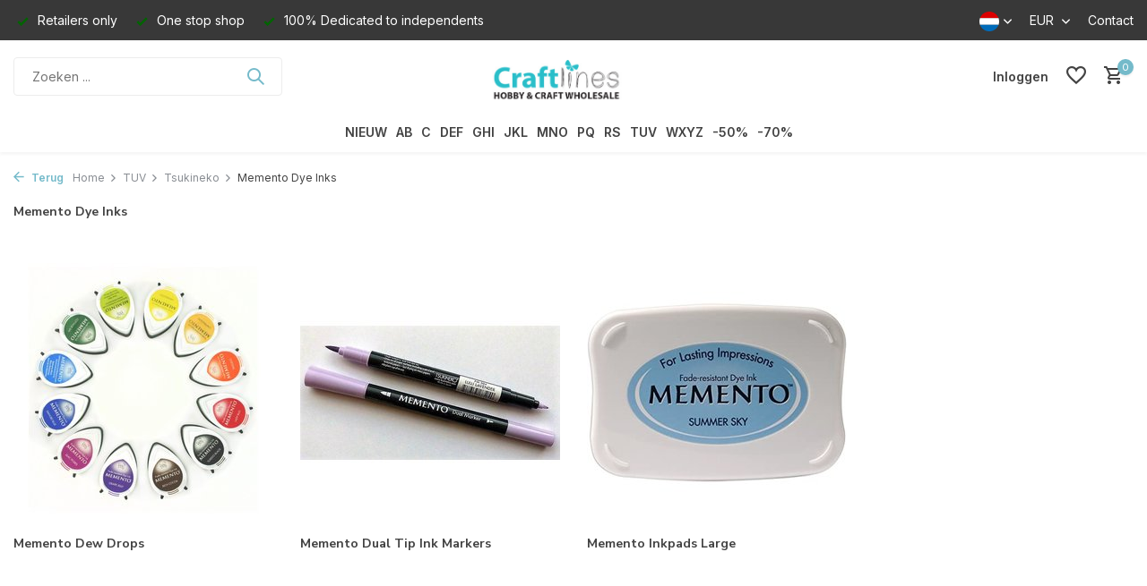

--- FILE ---
content_type: text/html;charset=utf-8
request_url: https://www.craftlines.eu/nl/tuv/tsukineko/memento-dye-inks/
body_size: 56475
content:
<!DOCTYPE html>
<html lang="nl">
  <head>
        <meta charset="utf-8"/>
<!-- [START] 'blocks/head.rain' -->
<!--

  (c) 2008-2026 Lightspeed Netherlands B.V.
  http://www.lightspeedhq.com
  Generated: 25-01-2026 @ 04:08:43

-->
<link rel="canonical" href="https://www.craftlines.eu/nl/tuv/tsukineko/memento-dye-inks/"/>
<link rel="alternate" href="https://www.craftlines.eu/nl/index.rss" type="application/rss+xml" title="Nieuwe producten"/>
<meta name="robots" content="noodp,noydir"/>
<meta name="google-site-verification" content="IdUtNPWIS6GkCPOYWHqodQGU5xBTb2pHf3E_bjcKR68"/>
<meta property="og:url" content="https://www.craftlines.eu/nl/tuv/tsukineko/memento-dye-inks/?source=facebook"/>
<meta property="og:site_name" content="Craftlines B.V."/>
<meta property="og:title" content="Memento Dye Inks"/>
<meta property="og:description" content="Craftlines is Europa&#039;s grootste en meest gespecialiseerde hobby groothandel op het gebied van papier gerelateerde hobby producten en kleurmiddelen."/>
<!--[if lt IE 9]>
<script src="https://cdn.webshopapp.com/assets/html5shiv.js?2025-02-20"></script>
<![endif]-->
<!-- [END] 'blocks/head.rain' -->
    <title>Memento Dye Inks - Craftlines B.V.</title>
    <meta name="description" content="Craftlines is Europa&#039;s grootste en meest gespecialiseerde hobby groothandel op het gebied van papier gerelateerde hobby producten en kleurmiddelen." />
    <meta name="keywords" content="Memento, Dye, Inks, Craftlines, Hobby, Paper Craft, Coloring, Groothandel, Wholesale, Distributor, Notions, Notions Marketing, Vaessen Creative, Kippers Hobby, CraftEmotions" />
    <meta http-equiv="X-UA-Compatible" content="IE=edge">
    <meta name="viewport" content="width=device-width, initial-scale=1.0, maximum-scale=5.0, user-scalable=no">
    <meta name="apple-mobile-web-app-capable" content="yes">
    <meta name="apple-mobile-web-app-status-bar-style" content="black">

    <link rel="shortcut icon" href="https://cdn.webshopapp.com/shops/18175/themes/175411/v/1388150/assets/favicon.ico?20220705100409" type="image/x-icon" />
    <link rel="preconnect" href="https://fonts.gstatic.com" />
    <link rel="dns-prefetch" href="https://fonts.gstatic.com">
    <link rel="preconnect" href="https://fonts.googleapis.com">
		<link rel="dns-prefetch" href="https://fonts.googleapis.com">
		<link rel="preconnect" href="https://ajax.googleapis.com">
		<link rel="dns-prefetch" href="https://ajax.googleapis.com">
		<link rel="preconnect" href="https://cdn.webshopapp.com/">
		<link rel="dns-prefetch" href="https://cdn.webshopapp.com/">
    
                        <link rel="preload" href="https://fonts.googleapis.com/css2?family=Inter:wght@300;400;600&family=Nunito+Sans:wght@100;700&display=swap" as="style" />
    <link rel="preload" href="https://cdn.webshopapp.com/shops/18175/themes/175411/assets/bootstrap-min.css?20260123105903" as="style" />
    <link rel="preload" href="https://cdn.webshopapp.com/shops/18175/themes/175411/assets/owl-carousel-min.css?20260123105903" as="style" />
    <link rel="preload" href="https://cdn.jsdelivr.net/npm/@fancyapps/ui/dist/fancybox.css" as="style" />
    <link rel="preload" href="https://cdn.webshopapp.com/assets/gui-2-0.css?2025-02-20" as="style" />
    <link rel="preload" href="https://cdn.webshopapp.com/assets/gui-responsive-2-0.css?2025-02-20" as="style" />
        	<link rel="preload" href="https://cdn.webshopapp.com/shops/18175/themes/175411/assets/icomoon-medium.ttf?20260123105903" as="font" crossorigin>
        <link rel="preload" href="https://cdn.webshopapp.com/shops/18175/themes/175411/assets/style.css?20260123105903" as="style" />
    <link rel="preload" href="https://cdn.webshopapp.com/shops/18175/themes/175411/assets/custom.css?20260123105903" as="style" />
    
    <script src="https://cdn.webshopapp.com/assets/jquery-1-9-1.js?2025-02-20"></script>
            <link rel="preload" href="https://cdn.webshopapp.com/shops/18175/themes/175411/assets/bootstrap-min.js?20260123105903" as="script">
    <link rel="preload" href="https://cdn.webshopapp.com/assets/gui.js?2025-02-20" as="script">
    <link rel="preload" href="https://cdn.webshopapp.com/assets/gui-responsive-2-0.js?2025-02-20" as="script">
    <link rel="preload" href="https://cdn.webshopapp.com/shops/18175/themes/175411/assets/scripts.js?20260123105903" as="script">
    <link rel="preload" href="https://cdn.webshopapp.com/shops/18175/themes/175411/assets/global.js?20260123105903" as="script">
    
    <meta property="og:title" content="Memento Dye Inks">
<meta property="og:type" content="website"> 
<meta property="og:site_name" content="Craftlines B.V.">
<meta property="og:url" content="https://www.craftlines.eu/">
<meta property="og:image" content="https://cdn.webshopapp.com/shops/18175/themes/175411/assets/share-image.jpg?20260123105903">
<meta name="twitter:title" content="Memento Dye Inks">
<meta name="twitter:description" content="Craftlines is Europa&#039;s grootste en meest gespecialiseerde hobby groothandel op het gebied van papier gerelateerde hobby producten en kleurmiddelen.">
<meta name="twitter:site" content="Craftlines B.V.">
<meta name="twitter:card" content="https://cdn.webshopapp.com/shops/18175/themes/175411/v/1388312/assets/logo.png?20220705110018">
<meta name="twitter:image" content="https://cdn.webshopapp.com/shops/18175/themes/175411/assets/share-image.jpg?20260123105903">
<script type="application/ld+json">
  [
        {
      "@context": "https://schema.org/",
      "@type": "BreadcrumbList",
      "itemListElement":
      [
        {
          "@type": "ListItem",
          "position": 1,
          "item": {
            "@id": "https://www.craftlines.eu/nl/",
            "name": "Home"
          }
        },
                {
          "@type": "ListItem",
          "position": 2,
          "item":	{
            "@id": "https://www.craftlines.eu/nl/tuv/",
            "name": "TUV"
          }
        },                {
          "@type": "ListItem",
          "position": 3,
          "item":	{
            "@id": "https://www.craftlines.eu/nl/tuv/tsukineko/",
            "name": "Tsukineko"
          }
        },                {
          "@type": "ListItem",
          "position": 4,
          "item":	{
            "@id": "https://www.craftlines.eu/nl/tuv/tsukineko/memento-dye-inks/",
            "name": "Memento Dye Inks"
          }
        }              ]
    },
            {
      "@context": "https://schema.org/",
      "@type": "Organization",
      "url": "https://www.craftlines.eu/",
      "name": "Craftlines B.V.",
      "legalName": "Craftlines B.V.",
      "description": "Craftlines is Europa&#039;s grootste en meest gespecialiseerde hobby groothandel op het gebied van papier gerelateerde hobby producten en kleurmiddelen.",
      "logo": "https://cdn.webshopapp.com/shops/18175/themes/175411/v/1388312/assets/logo.png?20220705110018",
      "image": "https://cdn.webshopapp.com/shops/18175/themes/175411/assets/share-image.jpg?20260123105903",
      "contactPoint": {
        "@type": "ContactPoint",
        "contactType": "Customer service",
        "telephone": ""
      },
      "address": {
        "@type": "PostalAddress",
        "streetAddress": "",
        "addressLocality": "",
        "postalCode": "",
        "addressCountry": "NL"
      }
          },
    { 
      "@context": "https://schema.org/", 
      "@type": "WebSite", 
      "url": "https://www.craftlines.eu/", 
      "name": "Craftlines B.V.",
      "description": "Craftlines is Europa&#039;s grootste en meest gespecialiseerde hobby groothandel op het gebied van papier gerelateerde hobby producten en kleurmiddelen.",
      "author": [
        {
          "@type": "Organization",
          "url": "https://www.dmws.nl/",
          "name": "DMWS BV",
          "address": {
            "@type": "PostalAddress",
            "streetAddress": "Wilhelmina plein 25",
            "addressLocality": "Eindhoven",
            "addressRegion": "NB",
            "postalCode": "5611 HG",
            "addressCountry": "NL"
          }
        }
      ]
    }      ]
</script>    
    <link rel="stylesheet" href="https://fonts.googleapis.com/css2?family=Inter:wght@300;400;600&family=Nunito+Sans:wght@100;700&display=swap" type="text/css">
    <link rel="stylesheet" href="https://cdn.webshopapp.com/shops/18175/themes/175411/assets/bootstrap-min.css?20260123105903" type="text/css">
    <link rel="stylesheet" href="https://cdn.webshopapp.com/shops/18175/themes/175411/assets/owl-carousel-min.css?20260123105903" type="text/css">
    <link rel="stylesheet" href="https://cdn.jsdelivr.net/npm/@fancyapps/ui/dist/fancybox.css" type="text/css">
    <link rel="stylesheet" href="https://cdn.webshopapp.com/assets/gui-2-0.css?2025-02-20" type="text/css">
    <link rel="stylesheet" href="https://cdn.webshopapp.com/assets/gui-responsive-2-0.css?2025-02-20" type="text/css">
    <link rel="stylesheet" href="https://cdn.webshopapp.com/shops/18175/themes/175411/assets/style.css?20260123105903" type="text/css">
    <link rel="stylesheet" href="https://cdn.webshopapp.com/shops/18175/themes/175411/assets/custom.css?20260123105903" type="text/css">
  </head>
  <body>
    <aside id="cart" class="sidebar d-flex cart palette-bg-white"><div class="heading d-none d-sm-block"><i class="icon-x close"></i><h3>Mijn winkelwagen</h3></div><div class="heading d-sm-none palette-bg-white mobile"><i class="icon-x close"></i><h3>Mijn winkelwagen</h3></div><div class="filledCart d-none"><ul class="list-cart list-inline mb-0 scrollbar"></ul><div class="totals-wrap"><p data-cart="total">Totaal (<span class="length">0</span>) producten<span class="amount">€--,--</span></p><p data-cart="vat">BTW<span>€--,--</span></p><p class="total" data-cart="grand-total"><b>Totaalbedrag</b><span class="grey">Incl. btw</span><span><b>€--,--</b></span></p></div><div class="continue d-flex align-items-center"><a href="https://www.craftlines.eu/nl/cart/" class="button solid cta">Ja, ik wil dit bestellen</a></div></div><p class="emptyCart align-items-center">U heeft geen artikelen in uw winkelwagen...</p><div class="bottom d-none d-sm-block"><div class="payments d-flex justify-content-center flex-wrap dmws-payments"></div></div></aside><header id="variant-5" class="d-none d-md-block sticky"><div class="topbar palette-bg-dark"><div class="container"><div class="row align-items-center justify-content-between"><div class="col-6 col-xl-7"><div class="usp" data-total="3"><div class="list"><div class="item"><i class="icon-check"></i> Retailers only</div><div class="item"><i class="icon-check"></i> One stop shop</div><div class="item"><i class="icon-check"></i> 100% Dedicated to independents</div></div></div></div><div class="col-6 col-xl-5 d-flex align-items-center justify-content-end"><div class="d-none d-md-block drop-down languages"><div class="current"><img class="lazy" src="https://cdn.webshopapp.com/shops/18175/themes/175411/assets/lazy-preload.jpg?20260123105903" data-src="https://cdn.webshopapp.com/shops/18175/themes/175411/assets/flag-nl.svg?20260123105903" alt="Nederlands" width="22" height="22"><i class="icon-chevron-down"></i></div><div class="drop shadow"><a title="Nederlands" lang="nl" href="https://www.craftlines.eu/nl/go/category/11167897" class="d-flex nf"><img class="lazy" src="https://cdn.webshopapp.com/shops/18175/themes/175411/assets/lazy-preload.jpg?20260123105903" data-src="https://cdn.webshopapp.com/shops/18175/themes/175411/assets/flag-nl.svg?20260123105903" alt="Nederlands" width="18" height="18"><span>Nederlands</span></a><a title="English" lang="en" href="https://www.craftlines.eu/en/go/category/11167897" class="d-flex nf"><img class="lazy" src="https://cdn.webshopapp.com/shops/18175/themes/175411/assets/lazy-preload.jpg?20260123105903" data-src="https://cdn.webshopapp.com/shops/18175/themes/175411/assets/flag-en.svg?20260123105903" alt="English" width="18" height="18"><span>English</span></a><a title="Français" lang="fr" href="https://www.craftlines.eu/fr/go/category/11167897" class="d-flex nf"><img class="lazy" src="https://cdn.webshopapp.com/shops/18175/themes/175411/assets/lazy-preload.jpg?20260123105903" data-src="https://cdn.webshopapp.com/shops/18175/themes/175411/assets/flag-fr.svg?20260123105903" alt="Français" width="18" height="18"><span>Français</span></a></div></div><div class="d-none d-md-block drop-down currencies"><div class="current">EUR <i class="icon-chevron-down"></i></div><div class="drop shadow"><a class="d-flex nf" href="https://www.craftlines.eu/nl/session/currency/eur/catalog/"><span class="cur-icon">€</span><span>EUR</span></a><a class="d-flex nf" href="https://www.craftlines.eu/nl/session/currency/gbp/catalog/"><span class="cur-icon">£</span><span>GBP</span></a><a class="d-flex nf" href="https://www.craftlines.eu/nl/session/currency/dkk/catalog/"><span class="cur-icon">kr</span><span>DKK</span></a><a class="d-flex nf" href="https://www.craftlines.eu/nl/session/currency/nok/catalog/"><span class="cur-icon">kr</span><span>NOK</span></a></div></div><div><a href="/service">Contact</a></div></div></div></div></div><div class="sticky"><div class="overlay palette-bg-black"></div><div class="mainbar palette-bg-white"><div class="container"><div class="row align-items-center justify-content-between"><div class="col-5"><form action="https://www.craftlines.eu/nl/search/" method="get" role="search" class="formSearch search-form default"><input type="text" name="q" autocomplete="off" value="" aria-label="Zoeken" placeholder="Zoeken ..." /><i class="icon-x"></i><button type="submit" class="search-btn" title="Zoeken"><i class="icon-search"></i></button><div class="search-results palette-bg-white"><div class="heading">Zoekresultaten voor '<span></span>'</div><ul class="list-inline list-results"></ul><ul class="list-inline list-products"></ul><a href="#" class="all">Bekijk alle resultaten</a><div class="suggestions">
          Most searched for:                                                                                                                                </div></div></form></div><div class="col-2 d-flex justify-content-center"><a href="https://www.craftlines.eu/nl/" title="Craftlines B.V." class="logo nf"><img src="https://cdn.webshopapp.com/shops/18175/themes/175411/v/1388312/assets/logo.png?20220705110018" alt="Craftlines B.V." width="200" height="60" /></a></div><div class="col-5 d-flex align-items-center justify-content-end"><div class="wrap-cart d-flex align-items-center"><a href="https://www.craftlines.eu/nl/account/login/" class="nf"><span class="d-lg-none"><i class="icon-account"></i></span><span class="d-none d-lg-block">Inloggen</span></a><div class="drop-down account wishlist"><div class="current"><a href="https://www.craftlines.eu/nl/account/login/" aria-label="Verlanglijst" class="nf"><span class="fs0">Verlanglijst</span><i class="icon-wishlist"></i></a></div></div><a href="https://www.craftlines.eu/nl/cart/" class="pos-r cart nf"><i class="icon-cart"></i><span class="count">0</span></a></div></div></div></div></div><div class="menubar palette-bg-white shadow"><div class="container"><div class="row"><div class="col-12"><div class="menu d-none d-md-flex align-items-center w-100 justify-content-center default default mega "><ul class="list-inline mb-0"><li class="list-inline-item"><a href="https://www.craftlines.eu/nl/papier/">NIEUW</a></li><li class="list-inline-item has-sub"><a href="https://www.craftlines.eu/nl/ab/">AB</a><ul class="sub palette-bg-white"><li class="has-children"><a href="https://www.craftlines.eu/nl/ab/aall-and-create/">AALL and Create</a><ul class="subsub palette-bg-white"><li><a href="https://www.craftlines.eu/nl/ab/aall-and-create/aall-and-create-complete-collection/">Aall and Create Complete Collection</a></li><li><a href="https://www.craftlines.eu/nl/ab/aall-and-create/accessories-tools/">Accessories &amp; Tools</a></li><li><a href="https://www.craftlines.eu/nl/ab/aall-and-create/by-autour-de-mwa/">by Autour de Mwa</a></li><li><a href="https://www.craftlines.eu/nl/ab/aall-and-create/by-bipasha-bk/">by Bipasha Bk</a></li><li class="more"><a href="https://www.craftlines.eu/nl/ab/aall-and-create/">Toon meer</a></li></ul></li><li class="has-children"><a href="https://www.craftlines.eu/nl/ab/aladine/">Aladine</a><ul class="subsub palette-bg-white"><li><a href="https://www.craftlines.eu/nl/ab/aladine/aladine-complete-collection/">Aladine Complete Collection</a></li><li><a href="https://www.craftlines.eu/nl/ab/aladine/aladine-stampo/">Aladine Stampo</a></li><li><a href="https://www.craftlines.eu/nl/ab/aladine/dot-painting/">Dot Painting</a></li><li><a href="https://www.craftlines.eu/nl/ab/aladine/izink-collection/">Izink Collection</a></li><li class="more"><a href="https://www.craftlines.eu/nl/ab/aladine/">Toon meer</a></li></ul></li><li class="has-children"><a href="https://www.craftlines.eu/nl/ab/aleenes/">Aleene’s</a><ul class="subsub palette-bg-white"><li><a href="https://www.craftlines.eu/nl/ab/aleenes/original-tacky-glue/">Original Tacky Glue</a></li><li><a href="https://www.craftlines.eu/nl/ab/aleenes/crafting-glues/">Crafting Glues</a></li><li><a href="https://www.craftlines.eu/nl/ab/aleenes/fabric-glues/">Fabric Glues</a></li><li><a href="https://www.craftlines.eu/nl/ab/aleenes/industrial-strength/">Industrial Strength</a></li><li class="more"><a href="https://www.craftlines.eu/nl/ab/aleenes/">Toon meer</a></li></ul></li><li class="has-children"><a href="https://www.craftlines.eu/nl/ab/american-crafts/">American Crafts</a><ul class="subsub palette-bg-white"><li><a href="https://www.craftlines.eu/nl/ab/american-crafts/american-crafts-collection/">American Crafts Collection</a></li><li><a href="https://www.craftlines.eu/nl/ab/american-crafts/bea-valint-collection/">Bea Valint Collection</a></li><li><a href="https://www.craftlines.eu/nl/ab/american-crafts/bo-bunny-collection/">Bo Bunny Collection</a></li><li><a href="https://www.craftlines.eu/nl/ab/american-crafts/celes-gonzalo-collection/">Celes Gonzalo Collection</a></li><li class="more"><a href="https://www.craftlines.eu/nl/ab/american-crafts/">Toon meer</a></li></ul></li><li class="has-children"><a href="https://www.craftlines.eu/nl/ab/anitas/">Anita&#039;s</a><ul class="subsub palette-bg-white"><li><a href="https://www.craftlines.eu/nl/ab/anitas/cards-envelopes/">Cards &amp; Envelopes</a></li><li><a href="https://www.craftlines.eu/nl/ab/anitas/decoupage-glue/">Decoupage / Glue</a></li><li><a href="https://www.craftlines.eu/nl/ab/anitas/parchment-vellum-plastic-card-bags/">Parchment Vellum &amp; Plastic Card Bags</a></li><li><a href="https://www.craftlines.eu/nl/ab/anitas/tools-accessories/">Tools &amp; Accessories</a></li></ul></li><li class="has-children"><a href="https://www.craftlines.eu/nl/ab/arden-creative-studio/">Arden Creative Studio</a><ul class="subsub palette-bg-white"><li><a href="https://www.craftlines.eu/nl/ab/arden-creative-studio/arden-creative-studio-complete-collection/">Arden Creative Studio Complete Collection</a></li><li><a href="https://www.craftlines.eu/nl/ab/arden-creative-studio/remembering/">Remembering... </a></li><li><a href="https://www.craftlines.eu/nl/ab/arden-creative-studio/laurel-grove/">Laurel Grove</a></li><li><a href="https://www.craftlines.eu/nl/ab/arden-creative-studio/season-of-joy/">Season of Joy</a></li><li class="more"><a href="https://www.craftlines.eu/nl/ab/arden-creative-studio/">Toon meer</a></li></ul></li><li class="has-children"><a href="https://www.craftlines.eu/nl/ab/art-by-marlene/">Art By Marlene</a><ul class="subsub palette-bg-white"><li><a href="https://www.craftlines.eu/nl/ab/art-by-marlene/art-by-marlene-complete-collection/">Art By Marlene Complete Collection</a></li><li><a href="https://www.craftlines.eu/nl/ab/art-by-marlene/acrylic-paints-glitter/">Acrylic Paints &amp; Glitter</a></li><li><a href="https://www.craftlines.eu/nl/ab/art-by-marlene/duo-acrylic-markers/">Duo Acrylic Markers</a></li><li><a href="https://www.craftlines.eu/nl/ab/art-by-marlene/essentials-by-marlene/">Essentials By Marlene</a></li><li class="more"><a href="https://www.craftlines.eu/nl/ab/art-by-marlene/">Toon meer</a></li></ul></li><li class=""><a href="https://www.craftlines.eu/nl/ab/art-philosophy/">Art Philosophy</a></li><li class=""><a href="https://www.craftlines.eu/nl/ab/aurelie/">Aurelie</a></li><li class=""><a href="https://www.craftlines.eu/nl/ab/bearly-art/">Bearly Art</a></li><li class=""><a href="https://www.craftlines.eu/nl/ab/bella-blvd/">Bella BLVD</a></li></ul></li><li class="list-inline-item has-sub"><a href="https://www.craftlines.eu/nl/c/">C</a><ul class="sub palette-bg-white"><li class="has-children"><a href="https://www.craftlines.eu/nl/c/card-deco/">Card Deco</a><ul class="subsub palette-bg-white"><li><a href="https://www.craftlines.eu/nl/c/card-deco/linen-cardstock-305x305-cm-12x12-inch/">Linen Cardstock 30,5x30,5 cm / 12x12 Inch</a></li><li><a href="https://www.craftlines.eu/nl/c/card-deco/linen-cardstock-a4-21-x-297-cm/">Linen Cardstock A4 / 21 x 29,7 cm</a></li><li><a href="https://www.craftlines.eu/nl/c/card-deco/linen-cardstock-a5-21-x-148-cm/">Linen Cardstock A5 / 21 x 14,8 cm</a></li><li><a href="https://www.craftlines.eu/nl/c/card-deco/linen-cardstock-square-135-x-27-cm/">Linen Cardstock Square / 13,5 x 27 cm</a></li><li class="more"><a href="https://www.craftlines.eu/nl/c/card-deco/">Toon meer</a></li></ul></li><li class="has-children"><a href="https://www.craftlines.eu/nl/c/carlijndesign/">CarlijnDesign</a><ul class="subsub palette-bg-white"><li><a href="https://www.craftlines.eu/nl/c/carlijndesign/carlijndesign-complete-collection/">CarlijnDesign Complete Collection</a></li><li><a href="https://www.craftlines.eu/nl/c/carlijndesign/chunky-glitter-glitter-enamel-dots/">Chunky Glitter &amp; Glitter Enamel Dots</a></li><li><a href="https://www.craftlines.eu/nl/c/carlijndesign/hot-foil/">Hot Foil</a></li><li><a href="https://www.craftlines.eu/nl/c/carlijndesign/paper-washi-tape/">Paper &amp; Washi Tape</a></li><li class="more"><a href="https://www.craftlines.eu/nl/c/carlijndesign/">Toon meer</a></li></ul></li><li class="has-children"><a href="https://www.craftlines.eu/nl/c/carta-bella/">Carta Bella</a><ul class="subsub palette-bg-white"><li><a href="https://www.craftlines.eu/nl/c/carta-bella/carta-bella-complete-collectie/">Carta Bella Complete Collectie</a></li><li><a href="https://www.craftlines.eu/nl/c/carta-bella/be-mine/">Be Mine</a></li><li><a href="https://www.craftlines.eu/nl/c/carta-bella/wine/">Wine</a></li><li><a href="https://www.craftlines.eu/nl/c/carta-bella/italy/">Italy</a></li><li class="more"><a href="https://www.craftlines.eu/nl/c/carta-bella/">Toon meer</a></li></ul></li><li class="has-children"><a href="https://www.craftlines.eu/nl/c/ciao-bella/">Ciao Bella</a><ul class="subsub palette-bg-white"><li><a href="https://www.craftlines.eu/nl/c/ciao-bella/ciao-bella-complete-collection/">Ciao Bella Complete Collection</a></li><li><a href="https://www.craftlines.eu/nl/c/ciao-bella/album-binding-art/">Album Binding Art</a></li><li><a href="https://www.craftlines.eu/nl/c/ciao-bella/cardstock-cardboard/">Cardstock &amp; Cardboard</a></li><li><a href="https://www.craftlines.eu/nl/c/ciao-bella/chiaroscuro-color-art/">Chiaroscuro Color Art</a></li><li class="more"><a href="https://www.craftlines.eu/nl/c/ciao-bella/">Toon meer</a></li></ul></li><li class=""><a href="https://www.craftlines.eu/nl/c/collall/">Collall</a></li><li class=""><a href="https://www.craftlines.eu/nl/c/colop/">Colop</a></li><li class="has-children"><a href="https://www.craftlines.eu/nl/c/cosmic-shimmer/">Cosmic Shimmer</a><ul class="subsub palette-bg-white"><li><a href="https://www.craftlines.eu/nl/c/cosmic-shimmer/3d-accents-pearls/">3D Accents Pearls</a></li><li><a href="https://www.craftlines.eu/nl/c/cosmic-shimmer/embossing-powder/">Embossing Powder</a></li><li><a href="https://www.craftlines.eu/nl/c/cosmic-shimmer/glitter-polished-silk/">Glitter Polished Silk</a></li><li><a href="https://www.craftlines.eu/nl/c/cosmic-shimmer/inks-stains-tints-misters/">Inks, Stains, Tints &amp; Misters</a></li><li class="more"><a href="https://www.craftlines.eu/nl/c/cosmic-shimmer/">Toon meer</a></li></ul></li><li class=""><a href="https://www.craftlines.eu/nl/c/cottage-cutz/">Cottage Cutz</a></li><li class="has-children"><a href="https://www.craftlines.eu/nl/c/couture-creations/">Couture Creations</a><ul class="subsub palette-bg-white"><li><a href="https://www.craftlines.eu/nl/c/couture-creations/alcohol-inks-fluro-golden-age/">Alcohol Inks Fluro &amp; Golden Age</a></li><li><a href="https://www.craftlines.eu/nl/c/couture-creations/alcohol-inks-stayz-in-place-pearlescent/">Alcohol Inks Stayz in Place Pearlescent</a></li><li><a href="https://www.craftlines.eu/nl/c/couture-creations/cut-foil-emboss-dies/">Cut, Foil &amp; Emboss Dies</a></li><li><a href="https://www.craftlines.eu/nl/c/couture-creations/mini-dies-hot-foil-stamps/">Mini Dies &amp; Hot Foil Stamps</a></li></ul></li><li class="has-children"><a href="https://www.craftlines.eu/nl/c/craft-you-design/">Craft &amp; You Design</a><ul class="subsub palette-bg-white"><li><a href="https://www.craftlines.eu/nl/c/craft-you-design/craft-you-design-complete-collection/">Craft &amp; You Design Complete Collection</a></li><li><a href="https://www.craftlines.eu/nl/c/craft-you-design/craft-you-design-dies/">Craft &amp; You Design Dies</a></li><li><a href="https://www.craftlines.eu/nl/c/craft-you-design/craft-you-design-embossing-folders/">Craft &amp; You Design Embossing Folders</a></li><li><a href="https://www.craftlines.eu/nl/c/craft-you-design/craft-you-design-paper-sets/">Craft &amp; You Design Paper Sets</a></li><li class="more"><a href="https://www.craftlines.eu/nl/c/craft-you-design/">Toon meer</a></li></ul></li><li class="has-children"><a href="https://www.craftlines.eu/nl/c/craft-consortium/">Craft Consortium</a><ul class="subsub palette-bg-white"><li><a href="https://www.craftlines.eu/nl/c/craft-consortium/craft-consortium-complete-collection/">Craft Consortium Complete Collection</a></li><li><a href="https://www.craftlines.eu/nl/c/craft-consortium/paper-pads/">Paper Pads</a></li><li><a href="https://www.craftlines.eu/nl/c/craft-consortium/the-essential-collection/">The Essential Collection</a></li><li><a href="https://www.craftlines.eu/nl/c/craft-consortium/12-days-of-christmas/">12 Days of Christmas</a></li><li class="more"><a href="https://www.craftlines.eu/nl/c/craft-consortium/">Toon meer</a></li></ul></li><li class=""><a href="https://www.craftlines.eu/nl/c/craft-oclock/">Craft O&#039;Clock</a></li><li class="has-children"><a href="https://www.craftlines.eu/nl/c/craft-perfect/">Craft Perfect</a><ul class="subsub palette-bg-white"><li><a href="https://www.craftlines.eu/nl/c/craft-perfect/classic-card/">Classic Card</a></li><li><a href="https://www.craftlines.eu/nl/c/craft-perfect/card-pack-patterned-paper/">Card Pack / Patterned Paper</a></li><li><a href="https://www.craftlines.eu/nl/c/craft-perfect/diverse/">Diverse</a></li><li><a href="https://www.craftlines.eu/nl/c/craft-perfect/foiled-kraft-card/">Foiled Kraft Card</a></li><li class="more"><a href="https://www.craftlines.eu/nl/c/craft-perfect/">Toon meer</a></li></ul></li><li class=""><a href="https://www.craftlines.eu/nl/c/craft-smith/">Craft Smith</a></li><li class="has-children"><a href="https://www.craftlines.eu/nl/c/craft-uk/">Craft UK</a><ul class="subsub palette-bg-white"><li><a href="https://www.craftlines.eu/nl/c/craft-uk/cards-envelopes/">Cards &amp; Envelopes</a></li><li><a href="https://www.craftlines.eu/nl/c/craft-uk/cello-bags/">Cello Bags</a></li><li><a href="https://www.craftlines.eu/nl/c/craft-uk/craft-uk-paper/">Craft UK Paper</a></li></ul></li><li class="has-children"><a href="https://www.craftlines.eu/nl/c/crafters-companion/">Crafter&#039;s Companion</a><ul class="subsub palette-bg-white"><li><a href="https://www.craftlines.eu/nl/c/crafters-companion/crafters-companion-complete-collection/">Crafter&#039;s Companion Complete Collection</a></li><li><a href="https://www.craftlines.eu/nl/c/crafters-companion/collections-by-crafters-companion/">Collections by Crafter&#039;s Companion</a></li><li><a href="https://www.craftlines.eu/nl/c/crafters-companion/sara-signature/">Sara Signature</a></li><li><a href="https://www.craftlines.eu/nl/c/crafters-companion/sheena-douglass-collection/">Sheena Douglass Collection</a></li><li class="more"><a href="https://www.craftlines.eu/nl/c/crafters-companion/">Toon meer</a></li></ul></li><li class=""><a href="https://www.craftlines.eu/nl/c/crafty-individuals/">Crafty Individuals</a></li><li class="has-children"><a href="https://www.craftlines.eu/nl/c/crealies/">Crealies</a><ul class="subsub palette-bg-white"><li><a href="https://www.craftlines.eu/nl/c/crealies/crealies-complete-collection/">Crealies Complete Collection</a></li><li><a href="https://www.craftlines.eu/nl/c/crealies/alfies-dies/">Alfies Dies</a></li><li><a href="https://www.craftlines.eu/nl/c/crealies/basis-cutting-sheets/">Basis &amp; Cutting Sheets</a></li><li><a href="https://www.craftlines.eu/nl/c/crealies/bits-pieces-stamps/">Bits &amp; Pieces Stamps</a></li><li class="more"><a href="https://www.craftlines.eu/nl/c/crealies/">Toon meer</a></li></ul></li><li class=""><a href="https://www.craftlines.eu/nl/c/creatief-art/">Creatief Art</a></li><li class=""><a href="https://www.craftlines.eu/nl/c/creative-craftlab/">Creative Craftlab</a></li><li class="has-children"><a href="https://www.craftlines.eu/nl/c/creative-expressions/">Creative Expressions</a><ul class="subsub palette-bg-white"><li><a href="https://www.craftlines.eu/nl/c/creative-expressions/creative-expressions-complete-collection/">Creative Expressions Complete Collection</a></li><li><a href="https://www.craftlines.eu/nl/c/creative-expressions/andy-skinner-collection/">Andy Skinner Collection</a></li><li><a href="https://www.craftlines.eu/nl/c/creative-expressions/bonnita-moaby-collection/">Bonnita Moaby Collection</a></li><li><a href="https://www.craftlines.eu/nl/c/creative-expressions/creative-expressions-collection/">Creative Expressions Collection</a></li><li class="more"><a href="https://www.craftlines.eu/nl/c/creative-expressions/">Toon meer</a></li></ul></li><li class="has-children"><a href="https://www.craftlines.eu/nl/c/cricut/">Cricut</a><ul class="subsub palette-bg-white"><li><a href="https://www.craftlines.eu/nl/c/cricut/cricut-complete-collection/">Cricut Complete Collection</a></li><li><a href="https://www.craftlines.eu/nl/c/cricut/cricut-promo/">Cricut Promo</a></li><li><a href="https://www.craftlines.eu/nl/c/cricut/cricut-maker-4-explore-4/">Cricut Maker 4 &amp; Explore 4</a></li><li><a href="https://www.craftlines.eu/nl/c/cricut/cricut-maker-3-explore-3/">Cricut Maker 3 &amp; Explore 3</a></li><li class="more"><a href="https://www.craftlines.eu/nl/c/cricut/">Toon meer</a></li></ul></li></ul></li><li class="list-inline-item has-sub"><a href="https://www.craftlines.eu/nl/def/">DEF</a><ul class="sub palette-bg-white"><li class=""><a href="https://www.craftlines.eu/nl/def/dawn-bibby/">Dawn Bibby</a></li><li class=""><a href="https://www.craftlines.eu/nl/def/decorer/">Decorer</a></li><li class=""><a href="https://www.craftlines.eu/nl/def/disney/">Disney</a></li><li class="has-children"><a href="https://www.craftlines.eu/nl/def/docrafts-4153076/">Docrafts</a><ul class="subsub palette-bg-white"><li><a href="https://www.craftlines.eu/nl/def/docrafts-4153076/artiste-collection/">Artiste Collection</a></li><li><a href="https://www.craftlines.eu/nl/def/docrafts-4153076/creativity-essentials/">Creativity Essentials</a></li><li><a href="https://www.craftlines.eu/nl/def/docrafts-4153076/quilling/">Quilling</a></li><li><a href="https://www.craftlines.eu/nl/def/docrafts-4153076/blick-self-adhesive-labels/">Blick Self Adhesive Labels</a></li></ul></li><li class="has-children"><a href="https://www.craftlines.eu/nl/def/doodlebug-design/">Doodlebug Design</a><ul class="subsub palette-bg-white"><li><a href="https://www.craftlines.eu/nl/def/doodlebug-design/doodlebug-design-complete-collection/">Doodlebug Design Complete Collection</a></li><li><a href="https://www.craftlines.eu/nl/def/doodlebug-design/adhesives-stickers/">Adhesives &amp; Stickers</a></li><li><a href="https://www.craftlines.eu/nl/def/doodlebug-design/calendar-collection-clipart/"> Calendar Collection &amp; Clipart</a></li><li><a href="https://www.craftlines.eu/nl/def/doodlebug-design/coating-embellishments/">Coating &amp; Embellishments</a></li><li class="more"><a href="https://www.craftlines.eu/nl/def/doodlebug-design/">Toon meer</a></li></ul></li><li class="has-children"><a href="https://www.craftlines.eu/nl/def/dress-my-craft/">Dress My Craft</a><ul class="subsub palette-bg-white"><li><a href="https://www.craftlines.eu/nl/def/dress-my-craft/dress-my-craft-complete-collection/">Dress My Craft Complete Collection</a></li><li><a href="https://www.craftlines.eu/nl/def/dress-my-craft/cutting-dies/">Cutting Dies</a></li><li><a href="https://www.craftlines.eu/nl/def/dress-my-craft/diy-blush-pens-collection/">DIY Blush Pens Collection</a></li><li><a href="https://www.craftlines.eu/nl/def/dress-my-craft/embellishments/">Embellishments</a></li><li class="more"><a href="https://www.craftlines.eu/nl/def/dress-my-craft/">Toon meer</a></li></ul></li><li class="has-children"><a href="https://www.craftlines.eu/nl/def/dutch-doobadoo/">Dutch Doobadoo</a><ul class="subsub palette-bg-white"><li><a href="https://www.craftlines.eu/nl/def/dutch-doobadoo/dutch-doobadoo-complete-collection/">Dutch Doobadoo Complete Collection</a></li><li><a href="https://www.craftlines.eu/nl/def/dutch-doobadoo/accessories-tools/">Accessories &amp; Tools</a></li><li><a href="https://www.craftlines.eu/nl/def/dutch-doobadoo/crafty-kits-crafty-paper/">Crafty Kits &amp; Crafty Paper</a></li><li><a href="https://www.craftlines.eu/nl/def/dutch-doobadoo/dream-plan-do/">Dream Plan Do</a></li><li class="more"><a href="https://www.craftlines.eu/nl/def/dutch-doobadoo/">Toon meer</a></li></ul></li><li class="has-children"><a href="https://www.craftlines.eu/nl/def/echo-park/">Echo Park</a><ul class="subsub palette-bg-white"><li><a href="https://www.craftlines.eu/nl/def/echo-park/echo-park-complete-collectie/">Echo Park Complete Collectie</a></li><li><a href="https://www.craftlines.eu/nl/def/echo-park/echo-park-recipe-cards/">Echo Park Recipe Cards</a></li><li><a href="https://www.craftlines.eu/nl/def/echo-park/field-trip/">Field Trip</a></li><li><a href="https://www.craftlines.eu/nl/def/echo-park/moms-kitchen/">Mom&#039;s Kitchen</a></li><li class="more"><a href="https://www.craftlines.eu/nl/def/echo-park/">Toon meer</a></li></ul></li><li class=""><a href="https://www.craftlines.eu/nl/def/ek-success-tools/">EK Success Tools</a></li><li class="has-children"><a href="https://www.craftlines.eu/nl/def/elizabeth-craft-designs/">Elizabeth Craft Designs</a><ul class="subsub palette-bg-white"><li><a href="https://www.craftlines.eu/nl/def/elizabeth-craft-designs/adhesive-sheets-tape-tools/">Adhesive Sheets &amp; Tape / Tools</a></li><li><a href="https://www.craftlines.eu/nl/def/elizabeth-craft-designs/elizabeth-craft-designs-cardstock/">Elizabeth Craft Designs Cardstock</a></li><li><a href="https://www.craftlines.eu/nl/def/elizabeth-craft-designs/elizabeth-craft-designs-clear-stamps/">Elizabeth Craft Designs Clear Stamps</a></li><li><a href="https://www.craftlines.eu/nl/def/elizabeth-craft-designs/elizabeth-craft-designs-stamp-dies/">Elizabeth Craft Designs Stamp &amp; Dies</a></li><li class="more"><a href="https://www.craftlines.eu/nl/def/elizabeth-craft-designs/">Toon meer</a></li></ul></li><li class=""><a href="https://www.craftlines.eu/nl/def/essdee/">Essdee</a></li><li class="has-children"><a href="https://www.craftlines.eu/nl/def/faber-castell/">Faber Castell</a><ul class="subsub palette-bg-white"><li><a href="https://www.craftlines.eu/nl/def/faber-castell/acrylic-oil-water-colours/">Acrylic, Oil &amp; Water Colours</a></li><li><a href="https://www.craftlines.eu/nl/def/faber-castell/albrecht-duerer-collection/"> Albrecht Dürer Collection</a></li><li><a href="https://www.craftlines.eu/nl/def/faber-castell/black-edition/">Black Edition</a></li><li><a href="https://www.craftlines.eu/nl/def/faber-castell/diversen/">Diversen</a></li><li class="more"><a href="https://www.craftlines.eu/nl/def/faber-castell/">Toon meer</a></li></ul></li><li class="has-children"><a href="https://www.craftlines.eu/nl/def/finnabair/">Finnabair</a><ul class="subsub palette-bg-white"><li><a href="https://www.craftlines.eu/nl/def/finnabair/art-alchemy/">Art Alchemy</a></li><li><a href="https://www.craftlines.eu/nl/def/finnabair/art-basics/">Art Basics</a></li><li><a href="https://www.craftlines.eu/nl/def/finnabair/art-extravagance/">Art Extravagance</a></li><li><a href="https://www.craftlines.eu/nl/def/finnabair/art-ingredients/">Art Ingredients </a></li><li class="more"><a href="https://www.craftlines.eu/nl/def/finnabair/">Toon meer</a></li></ul></li><li class="has-children"><a href="https://www.craftlines.eu/nl/def/fiskars/">Fiskars</a><ul class="subsub palette-bg-white"><li><a href="https://www.craftlines.eu/nl/def/fiskars/knives-cutting-tools/">Knives &amp; Cutting Tools</a></li><li><a href="https://www.craftlines.eu/nl/def/fiskars/paper-crafting-tools/">Paper Crafting Tools</a></li><li><a href="https://www.craftlines.eu/nl/def/fiskars/patchwork-sewing-tools/">Patchwork &amp; Sewing Tools</a></li><li><a href="https://www.craftlines.eu/nl/def/fiskars/scissors-accessories/">Scissors &amp; Accessories</a></li></ul></li><li class="has-children"><a href="https://www.craftlines.eu/nl/def/folkart/">Folkart</a><ul class="subsub palette-bg-white"><li><a href="https://www.craftlines.eu/nl/def/folkart/folkart-complete-collection/">Folkart Complete Collection</a></li><li><a href="https://www.craftlines.eu/nl/def/folkart/folkart-acrylic-colors/">Folkart Acrylic Colors</a></li><li><a href="https://www.craftlines.eu/nl/def/folkart/folkart-brushed-metallics/">Folkart Brushed Metallics</a></li><li><a href="https://www.craftlines.eu/nl/def/folkart/folkart-color-shift/">Folkart Color Shift</a></li><li class="more"><a href="https://www.craftlines.eu/nl/def/folkart/">Toon meer</a></li></ul></li></ul></li><li class="list-inline-item has-sub"><a href="https://www.craftlines.eu/nl/ghi/">GHI</a><ul class="sub palette-bg-white"><li class="has-children"><a href="https://www.craftlines.eu/nl/ghi/gemini/">Gemini</a><ul class="subsub palette-bg-white"><li><a href="https://www.craftlines.eu/nl/ghi/gemini/gemini-ii-gemini-junior/">Gemini II &amp; Gemini Junior</a></li><li><a href="https://www.craftlines.eu/nl/ghi/gemini/gemini-foilpress/">Gemini Foilpress</a></li><li><a href="https://www.craftlines.eu/nl/ghi/gemini/emboss-stamp-die-stencil/">Emboss, Stamp, Die &amp; Stencil</a></li><li><a href="https://www.craftlines.eu/nl/ghi/gemini/dies/">Dies</a></li><li class="more"><a href="https://www.craftlines.eu/nl/ghi/gemini/">Toon meer</a></li></ul></li><li class="has-children"><a href="https://www.craftlines.eu/nl/ghi/graphic-45/">Graphic 45</a><ul class="subsub palette-bg-white"><li><a href="https://www.craftlines.eu/nl/ghi/graphic-45/graphic-45-complete-collectie/">Graphic 45 Complete Collectie</a></li><li><a href="https://www.craftlines.eu/nl/ghi/graphic-45/deluxe-collectors-keepsake-editions/">Deluxe Collector&#039;s &amp; Keepsake Editions</a></li><li><a href="https://www.craftlines.eu/nl/ghi/graphic-45/staples/">Staples</a></li><li><a href="https://www.craftlines.eu/nl/ghi/graphic-45/alices-tea-party/">Alice&#039;s Tea Party</a></li><li class="more"><a href="https://www.craftlines.eu/nl/ghi/graphic-45/">Toon meer</a></li></ul></li><li class="has-children"><a href="https://www.craftlines.eu/nl/ghi/heffy-doodle/">Heffy Doodle</a><ul class="subsub palette-bg-white"><li><a href="https://www.craftlines.eu/nl/ghi/heffy-doodle/cardstock-paper/">Cardstock &amp; Paper</a></li><li><a href="https://www.craftlines.eu/nl/ghi/heffy-doodle/clear-stamps/">Clear Stamps</a></li><li><a href="https://www.craftlines.eu/nl/ghi/heffy-doodle/dies/">Dies</a></li><li><a href="https://www.craftlines.eu/nl/ghi/heffy-doodle/stencils/">Stencils</a></li></ul></li><li class="has-children"><a href="https://www.craftlines.eu/nl/ghi/hero-arts/">Hero Arts</a><ul class="subsub palette-bg-white"><li><a href="https://www.craftlines.eu/nl/ghi/hero-arts/hero-arts-top-100/">Hero Arts Top 100</a></li><li><a href="https://www.craftlines.eu/nl/ghi/hero-arts/hero-arts-all-that/">Hero Arts All That</a></li><li><a href="https://www.craftlines.eu/nl/ghi/hero-arts/hero-arts-best-gift-ever/">Hero Arts Best Gift Ever</a></li><li><a href="https://www.craftlines.eu/nl/ghi/hero-arts/hero-arts-blossoms-birdsong/">Hero Arts Blossoms &amp; Birdsong</a></li><li class="more"><a href="https://www.craftlines.eu/nl/ghi/hero-arts/">Toon meer</a></li></ul></li><li class=""><a href="https://www.craftlines.eu/nl/ghi/hobbygros-storage/">HobbyGros Storage</a></li><li class="has-children"><a href="https://www.craftlines.eu/nl/ghi/idea-ology/">Idea-ology</a><ul class="subsub palette-bg-white"><li><a href="https://www.craftlines.eu/nl/ghi/idea-ology/assemblage-collection/">Assemblage Collection</a></li><li><a href="https://www.craftlines.eu/nl/ghi/idea-ology/cling-foam-stamps/">Cling Foam Stamps</a></li><li><a href="https://www.craftlines.eu/nl/ghi/idea-ology/fasteners/">Fasteners</a></li><li><a href="https://www.craftlines.eu/nl/ghi/idea-ology/findings/">Findings</a></li><li class="more"><a href="https://www.craftlines.eu/nl/ghi/idea-ology/">Toon meer</a></li></ul></li><li class="has-children"><a href="https://www.craftlines.eu/nl/ghi/indigoblu/">IndigoBlu</a><ul class="subsub palette-bg-white"><li><a href="https://www.craftlines.eu/nl/ghi/indigoblu/indigoblu-rubber-stamps-a5/">IndigoBlu Rubber Stamps A5</a></li><li><a href="https://www.craftlines.eu/nl/ghi/indigoblu/indigoblu-rubber-stamps-a6/">IndigoBlu Rubber Stamps A6</a></li><li><a href="https://www.craftlines.eu/nl/ghi/indigoblu/indigoblu-rubber-stamps-a7-solo/">IndigoBlu Rubber Stamps A7 + Solo</a></li><li><a href="https://www.craftlines.eu/nl/ghi/indigoblu/mixed-media-box-kits-paper-books/">Mixed Media Box Kits &amp; Paper Books</a></li><li class="more"><a href="https://www.craftlines.eu/nl/ghi/indigoblu/">Toon meer</a></li></ul></li></ul></li><li class="list-inline-item has-sub"><a href="https://www.craftlines.eu/nl/jkl/">JKL</a><ul class="sub palette-bg-white"><li class=""><a href="https://www.craftlines.eu/nl/jkl/jeje-produkt/">JEJE Produkt</a></li><li class=""><a href="https://www.craftlines.eu/nl/jkl/kangaro/">Kangaro</a></li><li class=""><a href="https://www.craftlines.eu/nl/jkl/karin-joan/">Karin Joan</a></li><li class=""><a href="https://www.craftlines.eu/nl/jkl/katkin-krafts/">Katkin Krafts</a></li><li class="has-children"><a href="https://www.craftlines.eu/nl/jkl/katy-sue-designs/">Katy Sue Designs</a><ul class="subsub palette-bg-white"><li><a href="https://www.craftlines.eu/nl/jkl/katy-sue-designs/katy-sue-complete-collection/">Katy Sue Complete Collection</a></li><li><a href="https://www.craftlines.eu/nl/jkl/katy-sue-designs/3d-die-cut-decoupage/">3D Die-Cut Decoupage</a></li><li><a href="https://www.craftlines.eu/nl/jkl/katy-sue-designs/box-frames-die-cuts-peelables-scene-stash/">Box Frames, Die Cuts, Peelables &amp; Scene Stash</a></li><li><a href="https://www.craftlines.eu/nl/jkl/katy-sue-designs/card-pop-up-card-making-kits/">Card &amp; Pop Up Card Making Kits</a></li><li class="more"><a href="https://www.craftlines.eu/nl/jkl/katy-sue-designs/">Toon meer</a></li></ul></li><li class="has-children"><a href="https://www.craftlines.eu/nl/jkl/lawn-fawn/">Lawn Fawn</a><ul class="subsub palette-bg-white"><li><a href="https://www.craftlines.eu/nl/jkl/lawn-fawn/clear-stamps/">Clear Stamps</a></li><li><a href="https://www.craftlines.eu/nl/jkl/lawn-fawn/hot-foil-plates/">Hot Foil Plates</a></li><li><a href="https://www.craftlines.eu/nl/jkl/lawn-fawn/inks/">Inks</a></li><li><a href="https://www.craftlines.eu/nl/jkl/lawn-fawn/lawn-clippings-stencils/">Lawn Clippings Stencils</a></li><li class="more"><a href="https://www.craftlines.eu/nl/jkl/lawn-fawn/">Toon meer</a></li></ul></li><li class="has-children"><a href="https://www.craftlines.eu/nl/jkl/leane-creatief/">Leane Creatief</a><ul class="subsub palette-bg-white"><li><a href="https://www.craftlines.eu/nl/jkl/leane-creatief/lecrea-deco-clear-stamps/">LeCrea Deco Clear Stamps</a></li><li><a href="https://www.craftlines.eu/nl/jkl/leane-creatief/leabilitie-dies/">Lea’bilitie Dies</a></li><li><a href="https://www.craftlines.eu/nl/jkl/leane-creatief/diversen/">Diversen</a></li><li><a href="https://www.craftlines.eu/nl/jkl/leane-creatief/flower-glitter-foam-washi-tape/">Flower/Glitter Foam &amp; Washi Tape</a></li></ul></li><li class=""><a href="https://www.craftlines.eu/nl/jkl/light-and-vision/">Light and Vision</a></li><li class="has-children"><a href="https://www.craftlines.eu/nl/jkl/lindys-stamp-gang/">Lindy&#039;s Stamp Gang</a><ul class="subsub palette-bg-white"><li><a href="https://www.craftlines.eu/nl/jkl/lindys-stamp-gang/lindys-stamp-gang-complete-collection/">Lindy&#039;s Stamp Gang Complete Collection</a></li><li><a href="https://www.craftlines.eu/nl/jkl/lindys-stamp-gang/embossing-powders/">Embossing Powders</a></li><li><a href="https://www.craftlines.eu/nl/jkl/lindys-stamp-gang/flat-fabio-sprays/">Flat Fabio Sprays</a></li><li><a href="https://www.craftlines.eu/nl/jkl/lindys-stamp-gang/glitz-spritz-set/">Glitz Spritz Set</a></li><li class="more"><a href="https://www.craftlines.eu/nl/jkl/lindys-stamp-gang/">Toon meer</a></li></ul></li></ul></li><li class="list-inline-item has-sub"><a href="https://www.craftlines.eu/nl/mno/">MNO</a><ul class="sub palette-bg-white"><li class="has-children"><a href="https://www.craftlines.eu/nl/mno/marianne-design/">Marianne Design</a><ul class="subsub palette-bg-white"><li><a href="https://www.craftlines.eu/nl/mno/marianne-design/marianne-design-collection/">Marianne Design Collection</a></li><li><a href="https://www.craftlines.eu/nl/mno/marianne-design/clear-cling-stamps/">Clear &amp; Cling Stamps</a></li><li><a href="https://www.craftlines.eu/nl/mno/marianne-design/collectables-collection/">Collectables Collection</a></li><li><a href="https://www.craftlines.eu/nl/mno/marianne-design/creatables-dies-collection/">Creatables Dies Collection</a></li><li class="more"><a href="https://www.craftlines.eu/nl/mno/marianne-design/">Toon meer</a></li></ul></li><li class=""><a href="https://www.craftlines.eu/nl/mno/masterpiece-design/">Masterpiece Design</a></li><li class=""><a href="https://www.craftlines.eu/nl/mno/memory-place/">Memory Place</a></li><li class="has-children"><a href="https://www.craftlines.eu/nl/mno/mintay/">Mintay</a><ul class="subsub palette-bg-white"><li><a href="https://www.craftlines.eu/nl/mno/mintay/mintay-complete-collection/">Mintay Complete Collection</a></li><li><a href="https://www.craftlines.eu/nl/mno/mintay/mintay-art-journal/">Mintay Art Journal</a></li><li><a href="https://www.craftlines.eu/nl/mno/mintay/mintay-basic/">Mintay Basic</a></li><li><a href="https://www.craftlines.eu/nl/mno/mintay/mintay-chippies-decor/">Mintay Chippies Decor</a></li><li class="more"><a href="https://www.craftlines.eu/nl/mno/mintay/">Toon meer</a></li></ul></li><li class="has-children"><a href="https://www.craftlines.eu/nl/mno/mod-podge/">Mod Podge</a><ul class="subsub palette-bg-white"><li><a href="https://www.craftlines.eu/nl/mno/mod-podge/mod-podge-decoupage-finishes-and-formulas/">Mod Podge Decoupage Finishes and Formulas</a></li><li><a href="https://www.craftlines.eu/nl/mno/mod-podge/mod-podge-specialty-decoupage-finishes-and-formula/">Mod Podge Specialty Decoupage Finishes and Formulas</a></li><li><a href="https://www.craftlines.eu/nl/mno/mod-podge/mod-podge-image-transfer/">Mod Podge Image Transfer</a></li><li><a href="https://www.craftlines.eu/nl/mno/mod-podge/mod-podge-ultra/">Mod Podge Ultra</a></li><li class="more"><a href="https://www.craftlines.eu/nl/mno/mod-podge/">Toon meer</a></li></ul></li><li class="has-children"><a href="https://www.craftlines.eu/nl/mno/my-favorite-things/">My Favorite Things</a><ul class="subsub palette-bg-white"><li><a href="https://www.craftlines.eu/nl/mno/my-favorite-things/clear-stamps-duo/">Clear Stamps &amp; DUO</a></li><li><a href="https://www.craftlines.eu/nl/mno/my-favorite-things/cling-rubber-stamps/">Cling Rubber Stamps</a></li><li><a href="https://www.craftlines.eu/nl/mno/my-favorite-things/die-namics/">Die-namics</a></li><li><a href="https://www.craftlines.eu/nl/mno/my-favorite-things/mix-ables-stencils-tic-tac-toe/">MIX-ables Stencils &amp; Tic Tac Toe</a></li></ul></li><li class="has-children"><a href="https://www.craftlines.eu/nl/mno/nellie-snellen/">Nellie Snellen</a><ul class="subsub palette-bg-white"><li><a href="https://www.craftlines.eu/nl/mno/nellie-snellen/nellie-snellen-complete-collection/">Nellie Snellen Complete Collection</a></li><li><a href="https://www.craftlines.eu/nl/mno/nellie-snellen/clear-stamps/">Clear Stamps</a></li><li><a href="https://www.craftlines.eu/nl/mno/nellie-snellen/stamp-dies/">Stamp &amp; Dies</a></li><li><a href="https://www.craftlines.eu/nl/mno/nellie-snellen/cutting-stamping-dies/">Cutting &amp; Stamping Dies</a></li><li class="more"><a href="https://www.craftlines.eu/nl/mno/nellie-snellen/">Toon meer</a></li></ul></li><li class="has-children"><a href="https://www.craftlines.eu/nl/mno/nuvo/">Nuvo</a><ul class="subsub palette-bg-white"><li><a href="https://www.craftlines.eu/nl/mno/nuvo/embellishments-mediums/">Embellishments - Mediums</a></li><li><a href="https://www.craftlines.eu/nl/mno/nuvo/pens-pencils/">Pens &amp; Pencils</a></li><li><a href="https://www.craftlines.eu/nl/mno/nuvo/tools/">Tools</a></li><li><a href="https://www.craftlines.eu/nl/mno/nuvo/adhesives/">Adhesives</a></li></ul></li></ul></li><li class="list-inline-item has-sub"><a href="https://www.craftlines.eu/nl/pq/">PQ</a><ul class="sub palette-bg-white"><li class="has-children"><a href="https://www.craftlines.eu/nl/pq/p13/">P13</a><ul class="subsub palette-bg-white"><li><a href="https://www.craftlines.eu/nl/pq/p13/beautiful-moments/">Beautiful Moments</a></li><li><a href="https://www.craftlines.eu/nl/pq/p13/believe-in-fairies/">Believe in Fairies</a></li><li><a href="https://www.craftlines.eu/nl/pq/p13/breathe-and-bloom/">Breathe and Bloom</a></li><li><a href="https://www.craftlines.eu/nl/pq/p13/into-the-woods/">Into the Woods</a></li><li class="more"><a href="https://www.craftlines.eu/nl/pq/p13/">Toon meer</a></li></ul></li><li class="has-children"><a href="https://www.craftlines.eu/nl/pq/paper-favourites/">Paper Favourites</a><ul class="subsub palette-bg-white"><li><a href="https://www.craftlines.eu/nl/pq/paper-favourites/slim-paper-packs/">Slim Paper Packs</a></li><li><a href="https://www.craftlines.eu/nl/pq/paper-favourites/a6-paper-packs/">A6 Paper Packs</a></li><li><a href="https://www.craftlines.eu/nl/pq/paper-favourites/6x6-inch-paper-packs/">6x6 Inch Paper Packs</a></li><li><a href="https://www.craftlines.eu/nl/pq/paper-favourites/a5-paper-packs/">A5 Paper Packs</a></li><li class="more"><a href="https://www.craftlines.eu/nl/pq/paper-favourites/">Toon meer</a></li></ul></li><li class="has-children"><a href="https://www.craftlines.eu/nl/pq/papers-for-you/">Papers For You</a><ul class="subsub palette-bg-white"><li><a href="https://www.craftlines.eu/nl/pq/papers-for-you/papers-for-you-complete-collection/">Papers For You Complete Collection</a></li><li><a href="https://www.craftlines.eu/nl/pq/papers-for-you/canvas/">Canvas</a></li><li><a href="https://www.craftlines.eu/nl/pq/papers-for-you/clear-stamps/">Clear Stamps</a></li><li><a href="https://www.craftlines.eu/nl/pq/papers-for-you/crafting-boxes/">Crafting Boxes</a></li><li class="more"><a href="https://www.craftlines.eu/nl/pq/papers-for-you/">Toon meer</a></li></ul></li><li class="has-children"><a href="https://www.craftlines.eu/nl/pq/papermania/">Papermania</a><ul class="subsub palette-bg-white"><li><a href="https://www.craftlines.eu/nl/pq/papermania/papermania-complete-collection/">Papermania Complete Collection</a></li><li><a href="https://www.craftlines.eu/nl/pq/papermania/bare-basics/">Bare Basics</a></li><li><a href="https://www.craftlines.eu/nl/pq/papermania/create-christmas/">Create Christmas</a></li><li><a href="https://www.craftlines.eu/nl/pq/papermania/embellishments/">Embellishments</a></li><li class="more"><a href="https://www.craftlines.eu/nl/pq/papermania/">Toon meer</a></li></ul></li><li class="has-children"><a href="https://www.craftlines.eu/nl/pq/picket-fence-studios/">Picket Fence Studios</a><ul class="subsub palette-bg-white"><li><a href="https://www.craftlines.eu/nl/pq/picket-fence-studios/dies/">Dies</a></li><li><a href="https://www.craftlines.eu/nl/pq/picket-fence-studios/foiling-toner-cards-toner-foil/">Foiling Toner Cards / Toner Foil</a></li><li><a href="https://www.craftlines.eu/nl/pq/picket-fence-studios/photopolymer-stamps/">Photopolymer Stamps</a></li><li><a href="https://www.craftlines.eu/nl/pq/picket-fence-studios/stencils/">Stencils</a></li><li class="more"><a href="https://www.craftlines.eu/nl/pq/picket-fence-studios/">Toon meer</a></li></ul></li><li class=""><a href="https://www.craftlines.eu/nl/pq/pink-ink-designs/">Pink Ink Designs</a></li><li class="has-children"><a href="https://www.craftlines.eu/nl/pq/prima-marketing/">Prima Marketing</a><ul class="subsub palette-bg-white"><li><a href="https://www.craftlines.eu/nl/pq/prima-marketing/prima-marketing-complete-collection/">Prima Marketing Complete Collection</a></li><li><a href="https://www.craftlines.eu/nl/pq/prima-marketing/prima-marketing-mixed-media/">Prima Marketing Mixed Media</a></li><li><a href="https://www.craftlines.eu/nl/pq/prima-marketing/julie-nutting-collection/">Julie Nutting Collection</a></li><li><a href="https://www.craftlines.eu/nl/pq/prima-marketing/sharon-ziv-collection/">Sharon Ziv Collection</a></li><li class="more"><a href="https://www.craftlines.eu/nl/pq/prima-marketing/">Toon meer</a></li></ul></li><li class=""><a href="https://www.craftlines.eu/nl/pq/pronty-crafts/">Pronty Crafts</a></li></ul></li><li class="list-inline-item has-sub"><a href="https://www.craftlines.eu/nl/rs/">RS</a><ul class="sub palette-bg-white"><li class="has-children"><a href="https://www.craftlines.eu/nl/rs/ranger/">Ranger</a><ul class="subsub palette-bg-white"><li><a href="https://www.craftlines.eu/nl/rs/ranger/ranger-complete-collection/">Ranger Complete Collection</a></li><li><a href="https://www.craftlines.eu/nl/rs/ranger/ranger-collection/">Ranger Collection</a></li><li><a href="https://www.craftlines.eu/nl/rs/ranger/ranger49-market-collection/">Ranger 49 &amp; Market Collection</a></li><li><a href="https://www.craftlines.eu/nl/rs/ranger/ranger-dina-wakley-collection/">Ranger Dina Wakley Collection</a></li><li class="more"><a href="https://www.craftlines.eu/nl/rs/ranger/">Toon meer</a></li></ul></li><li class="has-children"><a href="https://www.craftlines.eu/nl/rs/re-design-with-prima/">Re-Design with Prima</a><ul class="subsub palette-bg-white"><li><a href="https://www.craftlines.eu/nl/rs/re-design-with-prima/decor-poly/">Decor Poly</a></li><li><a href="https://www.craftlines.eu/nl/rs/re-design-with-prima/decor-stamps/">Decor Stamps</a></li><li><a href="https://www.craftlines.eu/nl/rs/re-design-with-prima/decor-stencils-stick-style-rolls/">Decor Stencils / Stick &amp; Style Rolls</a></li><li><a href="https://www.craftlines.eu/nl/rs/re-design-with-prima/decor-transfers/">Decor Transfers</a></li><li class="more"><a href="https://www.craftlines.eu/nl/rs/re-design-with-prima/">Toon meer</a></li></ul></li><li class="has-children"><a href="https://www.craftlines.eu/nl/rs/reprint/">Reprint</a><ul class="subsub palette-bg-white"><li><a href="https://www.craftlines.eu/nl/rs/reprint/12x12-inch-paper-packs/">12x12 Inch Paper Packs</a></li><li><a href="https://www.craftlines.eu/nl/rs/reprint/8x8-inch-paper-packs/">8x8 Inch Paper Packs</a></li><li><a href="https://www.craftlines.eu/nl/rs/reprint/6x6-inch-paper-packs/">6x6 Inch Paper Packs</a></li><li><a href="https://www.craftlines.eu/nl/rs/reprint/paper-a4-cutouts/">Paper A4 - Cutouts</a></li><li class="more"><a href="https://www.craftlines.eu/nl/rs/reprint/">Toon meer</a></li></ul></li><li class="has-children"><a href="https://www.craftlines.eu/nl/rs/scrapbook-adhesives/">Scrapbook Adhesives</a><ul class="subsub palette-bg-white"><li><a href="https://www.craftlines.eu/nl/rs/scrapbook-adhesives/scrapbook-adhesives-complete-collection/">Scrapbook Adhesives Complete Collection</a></li><li><a href="https://www.craftlines.eu/nl/rs/scrapbook-adhesives/3d-foam/">3D Foam</a></li><li><a href="https://www.craftlines.eu/nl/rs/scrapbook-adhesives/adhesive-dots-sheets/">Adhesive Dots &amp; Sheets</a></li><li><a href="https://www.craftlines.eu/nl/rs/scrapbook-adhesives/crafty-foam-tape-mounting-squares/">Crafty Foam Tape &amp; Mounting Squares</a></li><li class="more"><a href="https://www.craftlines.eu/nl/rs/scrapbook-adhesives/">Toon meer</a></li></ul></li><li class="has-children"><a href="https://www.craftlines.eu/nl/rs/scrapboys/">ScrapBoys</a><ul class="subsub palette-bg-white"><li><a href="https://www.craftlines.eu/nl/rs/scrapboys/scrapboys-complete-collection/">ScrapBoys Complete Collection</a></li><li><a href="https://www.craftlines.eu/nl/rs/scrapboys/scrapboys-12x12-inch-paper-packs/">ScrapBoys 12x12 Inch Paper Packs</a></li><li><a href="https://www.craftlines.eu/nl/rs/scrapboys/scrapboys-8x8-inch-paper-pads/">ScrapBoys 8x8 Inch Paper Pads</a></li><li><a href="https://www.craftlines.eu/nl/rs/scrapboys/scrapboys-6x6-inch-paper-pads/">ScrapBoys 6x6 Inch Paper Pads</a></li><li class="more"><a href="https://www.craftlines.eu/nl/rs/scrapboys/">Toon meer</a></li></ul></li><li class="has-children"><a href="https://www.craftlines.eu/nl/rs/simple-and-basic/">Simple and Basic</a><ul class="subsub palette-bg-white"><li><a href="https://www.craftlines.eu/nl/rs/simple-and-basic/adhesive-enamel-dots/">Adhesive Enamel Dots</a></li><li><a href="https://www.craftlines.eu/nl/rs/simple-and-basic/clear-stamps/">Clear Stamps</a></li><li><a href="https://www.craftlines.eu/nl/rs/simple-and-basic/half-pearls/">Half Pearls</a></li><li><a href="https://www.craftlines.eu/nl/rs/simple-and-basic/hot-foil-plates/">Hot Foil Plates</a></li><li class="more"><a href="https://www.craftlines.eu/nl/rs/simple-and-basic/">Toon meer</a></li></ul></li><li class="has-children"><a href="https://www.craftlines.eu/nl/rs/simple-stories/">Simple Stories</a><ul class="subsub palette-bg-white"><li><a href="https://www.craftlines.eu/nl/rs/simple-stories/simple-stories-complete-collection/">Simple Stories Complete Collection</a></li><li><a href="https://www.craftlines.eu/nl/rs/simple-stories/color-vibe/">Color Vibe</a></li><li><a href="https://www.craftlines.eu/nl/rs/simple-stories/simple-cards-pages/">Simple Cards &amp; Pages</a></li><li><a href="https://www.craftlines.eu/nl/rs/simple-stories/snatp-simple-stories-craft/">SN@P! &amp; Simple Stories Craft</a></li><li class="more"><a href="https://www.craftlines.eu/nl/rs/simple-stories/">Toon meer</a></li></ul></li><li class=""><a href="https://www.craftlines.eu/nl/rs/simply-make/">Simply Make</a></li><li class="has-children"><a href="https://www.craftlines.eu/nl/rs/sizzix/">Sizzix</a><ul class="subsub palette-bg-white"><li><a href="https://www.craftlines.eu/nl/rs/sizzix/sizzix-complete-collection/">Sizzix Complete Collection</a></li><li><a href="https://www.craftlines.eu/nl/rs/sizzix/sizzix-studio/">Sizzix Studio</a></li><li><a href="https://www.craftlines.eu/nl/rs/sizzix/clear-layered-stamps/">Clear &amp; Layered Stamps</a></li><li><a href="https://www.craftlines.eu/nl/rs/sizzix/crafting-essentials/">Crafting Essentials</a></li><li class="more"><a href="https://www.craftlines.eu/nl/rs/sizzix/">Toon meer</a></li></ul></li><li class="has-children"><a href="https://www.craftlines.eu/nl/rs/spectrum-noir/">Spectrum Noir</a><ul class="subsub palette-bg-white"><li><a href="https://www.craftlines.eu/nl/rs/spectrum-noir/accessories/">Accessories</a></li><li><a href="https://www.craftlines.eu/nl/rs/spectrum-noir/colorista-collection/">Colorista Collection</a></li><li><a href="https://www.craftlines.eu/nl/rs/spectrum-noir/spectrum-noir-kits/">Spectrum Noir Kits</a></li><li><a href="https://www.craftlines.eu/nl/rs/spectrum-noir/gilding-flakes-collection/">Gilding Flakes Collection</a></li><li class="more"><a href="https://www.craftlines.eu/nl/rs/spectrum-noir/">Toon meer</a></li></ul></li><li class="has-children"><a href="https://www.craftlines.eu/nl/rs/spellbinders/">Spellbinders</a><ul class="subsub palette-bg-white"><li><a href="https://www.craftlines.eu/nl/rs/spellbinders/spellbinders-complete-collection/">Spellbinders Complete Collection</a></li><li><a href="https://www.craftlines.eu/nl/rs/spellbinders/betterpress-collection/">BetterPress Collection</a></li><li><a href="https://www.craftlines.eu/nl/rs/spellbinders/glimmer/">Glimmer</a></li><li><a href="https://www.craftlines.eu/nl/rs/spellbinders/colorwheel/">ColorWheel</a></li><li class="more"><a href="https://www.craftlines.eu/nl/rs/spellbinders/">Toon meer</a></li></ul></li><li class="has-children"><a href="https://www.craftlines.eu/nl/rs/stampendous/">Stampendous</a><ul class="subsub palette-bg-white"><li><a href="https://www.craftlines.eu/nl/rs/stampendous/stampendous-complete-collection/">Stampendous Complete Collection</a></li><li><a href="https://www.craftlines.eu/nl/rs/stampendous/stampendous-clear-stamps/">Stampendous Clear Stamps</a></li><li><a href="https://www.craftlines.eu/nl/rs/stampendous/stampendous-cling-rubber-stamps/">Stampendous Cling Rubber Stamps</a></li><li><a href="https://www.craftlines.eu/nl/rs/stampendous/stampendous-cutting-dies/">Stampendous Cutting Dies</a></li><li class="more"><a href="https://www.craftlines.eu/nl/rs/stampendous/">Toon meer</a></li></ul></li><li class="has-children"><a href="https://www.craftlines.eu/nl/rs/stamperia/">Stamperia</a><ul class="subsub palette-bg-white"><li><a href="https://www.craftlines.eu/nl/rs/stamperia/stamperia-complete-collection/">Stamperia Complete Collection</a></li><li><a href="https://www.craftlines.eu/nl/rs/stamperia/stamperia-collections/">Stamperia Collections</a></li><li><a href="https://www.craftlines.eu/nl/rs/stamperia/paper-collection/">Paper Collection</a></li><li><a href="https://www.craftlines.eu/nl/rs/stamperia/embellishments/">Embellishments</a></li><li class="more"><a href="https://www.craftlines.eu/nl/rs/stamperia/">Toon meer</a></li></ul></li><li class="has-children"><a href="https://www.craftlines.eu/nl/rs/stampers-anonymous/">Stampers Anonymous</a><ul class="subsub palette-bg-white"><li><a href="https://www.craftlines.eu/nl/rs/stampers-anonymous/dyan-reaveley-dylusions-collection/">Dyan Reaveley Dylusions Collection</a></li><li><a href="https://www.craftlines.eu/nl/rs/stampers-anonymous/tim-holtz-collection/">Tim Holtz Collection</a></li><li><a href="https://www.craftlines.eu/nl/rs/stampers-anonymous/tim-holtz-curations-valentines-2026/">Tim Holtz Curations Valentine&#039;s 2026</a></li><li><a href="https://www.craftlines.eu/nl/rs/stampers-anonymous/tim-holtz-curations-christmas-2025/">Tim Holtz Curations Christmas 2025</a></li><li class="more"><a href="https://www.craftlines.eu/nl/rs/stampers-anonymous/">Toon meer</a></li></ul></li><li class=""><a href="https://www.craftlines.eu/nl/rs/stick-it/">Stick It!</a></li><li class="has-children"><a href="https://www.craftlines.eu/nl/rs/studio-light/">Studio Light</a><ul class="subsub palette-bg-white"><li><a href="https://www.craftlines.eu/nl/rs/studio-light/studio-light-complete-collection/">Studio Light Complete Collection</a></li><li><a href="https://www.craftlines.eu/nl/rs/studio-light/paper-pads-blocks-cardmaking/">Paper Pads/Blocks &amp; Cardmaking</a></li><li><a href="https://www.craftlines.eu/nl/rs/studio-light/planner-essentials/">Planner Essentials</a></li><li><a href="https://www.craftlines.eu/nl/rs/studio-light/studio-light-collections/">Studio Light Collections</a></li><li class="more"><a href="https://www.craftlines.eu/nl/rs/studio-light/">Toon meer</a></li></ul></li></ul></li><li class="list-inline-item has-sub"><a href="https://www.craftlines.eu/nl/tuv/">TUV</a><ul class="sub palette-bg-white"><li class=""><a href="https://www.craftlines.eu/nl/tuv/the-crafters-workshop/">The Crafter&#039;s Workshop</a></li><li class=""><a href="https://www.craftlines.eu/nl/tuv/the-paper-boutique/">The Paper Boutique</a></li><li class=""><a href="https://www.craftlines.eu/nl/tuv/the-paper-tree/">The Paper Tree</a></li><li class="has-children"><a href="https://www.craftlines.eu/nl/tuv/tonic-studios/">Tonic Studios</a><ul class="subsub palette-bg-white"><li><a href="https://www.craftlines.eu/nl/tuv/tonic-studios/adhesives/">Adhesives</a></li><li><a href="https://www.craftlines.eu/nl/tuv/tonic-studios/tools-storage/">Tools/ Storage</a></li><li><a href="https://www.craftlines.eu/nl/tuv/tonic-studios/foil-fusion/">FOIL • FUSION</a></li><li><a href="https://www.craftlines.eu/nl/tuv/tonic-studios/a-candy-cane-christmas/">A Candy Cane Christmas</a></li><li class="more"><a href="https://www.craftlines.eu/nl/tuv/tonic-studios/">Toon meer</a></li></ul></li><li class="has-children"><a href="https://www.craftlines.eu/nl/tuv/tonic-tim-holtz/">Tonic Tim Holtz</a><ul class="subsub palette-bg-white"><li><a href="https://www.craftlines.eu/nl/tuv/tonic-tim-holtz/glass-non-stick-mats/">Glass &amp; Non-Stick Mats</a></li><li><a href="https://www.craftlines.eu/nl/tuv/tonic-tim-holtz/guillotines-trimmers/">Guillotines &amp; Trimmers</a></li><li><a href="https://www.craftlines.eu/nl/tuv/tonic-tim-holtz/scissors-knives/">Scissors &amp; Knives</a></li><li><a href="https://www.craftlines.eu/nl/tuv/tonic-tim-holtz/tools/">Tools</a></li></ul></li><li class="has-children"><a href="https://www.craftlines.eu/nl/tuv/tracy-evans/">Tracy Evans</a><ul class="subsub palette-bg-white"><li><a href="https://www.craftlines.eu/nl/tuv/tracy-evans/tracy-evans-complete-collection/">Tracy Evans Complete Collection</a></li><li><a href="https://www.craftlines.eu/nl/tuv/tracy-evans/stamps-by-tracy-evans/">Stamps by Tracy Evans</a></li><li><a href="https://www.craftlines.eu/nl/tuv/tracy-evans/stencils-by-tracy-evans/">Stencils by Tracy Evans</a></li></ul></li><li class="has-children"><a href="https://www.craftlines.eu/nl/tuv/tsukineko/">Tsukineko</a><ul class="subsub palette-bg-white"><li><a href="https://www.craftlines.eu/nl/tuv/tsukineko/all-purpose-ink/">All-Purpose Ink</a></li><li><a href="https://www.craftlines.eu/nl/tuv/tsukineko/brilliance-pigment-inks-dew-drops-refiills-ink-pad/">Brilliance Pigment Inks Dew Drops / Refiills / Ink Pads</a></li><li><a href="https://www.craftlines.eu/nl/tuv/tsukineko/delicata-pigment-inks/">Delicata Pigment Inks</a></li><li><a href="https://www.craftlines.eu/nl/tuv/tsukineko/emboss-glue-diversen/">Emboss &amp; Glue // Diversen</a></li><li class="more"><a href="https://www.craftlines.eu/nl/tuv/tsukineko/">Toon meer</a></li></ul></li><li class="has-children"><a href="https://www.craftlines.eu/nl/tuv/tulip/">Tulip</a><ul class="subsub palette-bg-white"><li><a href="https://www.craftlines.eu/nl/tuv/tulip/dazzling-glitter-brush-on-dimensional-fabric-paint/">Dazzling Glitter Brush-On &amp; Dimensional Fabric Paint</a></li><li><a href="https://www.craftlines.eu/nl/tuv/tulip/fabric-markers-spray-paints/">Fabric Markers &amp; Spray Paints</a></li><li><a href="https://www.craftlines.eu/nl/tuv/tulip/glitter-dimensional-brush-on-fabric-paint/">Glitter Dimensional &amp; Brush-On Fabric Paint</a></li><li><a href="https://www.craftlines.eu/nl/tuv/tulip/glow-in-the-dark-dimensional-brush-on-fabric-paint/">Glow In The Dark Dimensional &amp; Brush-On Fabric Paint</a></li><li class="more"><a href="https://www.craftlines.eu/nl/tuv/tulip/">Toon meer</a></li></ul></li><li class="has-children"><a href="https://www.craftlines.eu/nl/tuv/visible-image/">Visible Image</a><ul class="subsub palette-bg-white"><li><a href="https://www.craftlines.eu/nl/tuv/visible-image/visible-image-complete-collection/">Visible Image Complete Collection</a></li><li><a href="https://www.craftlines.eu/nl/tuv/visible-image/visible-image-clear-photopolymer-stamps/">Visible Image Clear Photopolymer Stamps</a></li><li><a href="https://www.craftlines.eu/nl/tuv/visible-image/visible-image-essentials/">Visible Image Essentials</a></li><li><a href="https://www.craftlines.eu/nl/tuv/visible-image/visible-image-layering-dies/">Visible Image Layering Dies</a></li><li class="more"><a href="https://www.craftlines.eu/nl/tuv/visible-image/">Toon meer</a></li></ul></li><li class=""><a href="https://www.craftlines.eu/nl/tuv/vivant/">Vivant</a></li></ul></li><li class="list-inline-item has-sub"><a href="https://www.craftlines.eu/nl/wxyz/">WXYZ</a><ul class="sub palette-bg-white"><li class=""><a href="https://www.craftlines.eu/nl/wxyz/we-r-makers/">We R Makers</a></li><li class=""><a href="https://www.craftlines.eu/nl/wxyz/westcott/">Westcott</a></li><li class="has-children"><a href="https://www.craftlines.eu/nl/wxyz/woodware/">Woodware</a><ul class="subsub palette-bg-white"><li><a href="https://www.craftlines.eu/nl/wxyz/woodware/woodware-complete-collection/">Woodware Complete Collection</a></li><li><a href="https://www.craftlines.eu/nl/wxyz/woodware/francoise-read-collection/">Francoise Read Collection</a></li><li><a href="https://www.craftlines.eu/nl/wxyz/woodware/jane-gill-clear-stamps/">Jane Gill Clear Stamps</a></li><li><a href="https://www.craftlines.eu/nl/wxyz/woodware/just-words-minis/">Just Words &amp; Minis</a></li></ul></li><li class=""><a href="https://www.craftlines.eu/nl/wxyz/xcut/">Xcut</a></li></ul></li><li class="list-inline-item"><a href="https://www.craftlines.eu/nl/50/">-50%</a></li><li class="list-inline-item"><a href="https://www.craftlines.eu/nl/70/">-70%</a></li></ul></div></div></div></div></div></div><div class="spacetop"></div></header><header id="mobile-variant-1" class="d-md-none mobile-header sticky"><div class="overlay palette-bg-black"></div><div class="top shadow palette-bg-white"><div class="container"><div class="row"><div class="col-12 d-flex align-items-center justify-content-between"><div class="d-flex align-items-center"><div class="d-md-none mobile-menu"><i class="icon-menu"></i><div class="menu-wrapper"><div class="d-flex align-items-center justify-content-between heading palette-bg-white"><span>Menu</span><i class="icon-x"></i></div><ul class="list-inline mb-0 palette-bg-white"><li class="categories images"><a href="https://www.craftlines.eu/nl/catalog/" data-title="categorieën">Categorieën</a><div class="back">Terug naar <span></span></div><ul><li class=""><a href="https://www.craftlines.eu/nl/papier/" class="nf" data-title="nieuw">NIEUW</a></li><li class="has-sub "><a href="https://www.craftlines.eu/nl/ab/" class="nf" data-title="ab">AB<i class="icon-chevron-down"></i></a><ul class="sub"><li class="has-children"><a href="https://www.craftlines.eu/nl/ab/aall-and-create/" data-title="aall and create">AALL and Create<i class="icon-chevron-down"></i></a><ul class="sub"><li><a href="https://www.craftlines.eu/nl/ab/aall-and-create/aall-and-create-complete-collection/" data-title="aall and create complete collection">Aall and Create Complete Collection</a></li><li><a href="https://www.craftlines.eu/nl/ab/aall-and-create/accessories-tools/" data-title="accessories &amp; tools">Accessories &amp; Tools</a></li><li><a href="https://www.craftlines.eu/nl/ab/aall-and-create/by-autour-de-mwa/" data-title="by autour de mwa">by Autour de Mwa<i class="icon-chevron-down"></i></a><ul class="sub"><li><a href="https://www.craftlines.eu/nl/ab/aall-and-create/by-autour-de-mwa/autour-de-mwa-cutting-dies/" data-title="autour de mwa cutting dies">Autour de Mwa Cutting Dies</a></li><li><a href="https://www.craftlines.eu/nl/ab/aall-and-create/by-autour-de-mwa/autour-de-mwa-design-paper/" data-title="autour de mwa design paper">Autour de Mwa Design Paper</a></li><li><a href="https://www.craftlines.eu/nl/ab/aall-and-create/by-autour-de-mwa/autour-de-mwa-ephemera-die-cuts/" data-title="autour de mwa ephemera die-cuts">Autour de Mwa Ephemera Die-cuts</a></li><li><a href="https://www.craftlines.eu/nl/ab/aall-and-create/by-autour-de-mwa/autour-de-mwa-memorydex/" data-title="autour de mwa memorydex">Autour de Mwa MemoryDex</a></li><li><a href="https://www.craftlines.eu/nl/ab/aall-and-create/by-autour-de-mwa/autour-de-mwa-rub-ons/" data-title="autour de mwa rub-ons">Autour de Mwa Rub-Ons</a></li><li><a href="https://www.craftlines.eu/nl/ab/aall-and-create/by-autour-de-mwa/autour-de-mwa-stamp-sets/" data-title="autour de mwa stamp sets">Autour de Mwa Stamp Sets</a></li><li><a href="https://www.craftlines.eu/nl/ab/aall-and-create/by-autour-de-mwa/autour-de-mwa-stencils/" data-title="autour de mwa stencils">Autour de Mwa Stencils</a></li><li><a href="https://www.craftlines.eu/nl/ab/aall-and-create/by-autour-de-mwa/autour-de-mwa-washi-tapes/" data-title="autour de mwa washi tapes">Autour de Mwa Washi Tapes</a></li></ul></li><li><a href="https://www.craftlines.eu/nl/ab/aall-and-create/by-bipasha-bk/" data-title="by bipasha bk">by Bipasha Bk<i class="icon-chevron-down"></i></a><ul class="sub"><li><a href="https://www.craftlines.eu/nl/ab/aall-and-create/by-bipasha-bk/bipasha-bk-cutting-dies/" data-title="bipasha bk cutting dies">Bipasha Bk Cutting Dies</a></li><li><a href="https://www.craftlines.eu/nl/ab/aall-and-create/by-bipasha-bk/bipasha-bk-design-paper/" data-title="bipasha bk design paper">Bipasha Bk Design Paper</a></li><li><a href="https://www.craftlines.eu/nl/ab/aall-and-create/by-bipasha-bk/bipasha-bk-ephemera-die-cuts/" data-title="bipasha bk ephemera die-cuts">Bipasha Bk Ephemera Die-cuts</a></li><li><a href="https://www.craftlines.eu/nl/ab/aall-and-create/by-bipasha-bk/bipasha-bk-stamp-sets/" data-title="bipasha bk stamp sets">Bipasha Bk Stamp Sets</a></li><li><a href="https://www.craftlines.eu/nl/ab/aall-and-create/by-bipasha-bk/bipasha-bk-stencils/" data-title="bipasha bk stencils">Bipasha Bk Stencils</a></li></ul></li><li><a href="https://www.craftlines.eu/nl/ab/aall-and-create/by-dominic-phillips/" data-title="by dominic phillips">by Dominic Phillips</a></li><li><a href="https://www.craftlines.eu/nl/ab/aall-and-create/by-janet-klein/" data-title="by janet klein">by Janet Klein<i class="icon-chevron-down"></i></a><ul class="sub"><li><a href="https://www.craftlines.eu/nl/ab/aall-and-create/by-janet-klein/janet-klein-cutting-dies/" data-title="janet klein cutting dies">Janet Klein Cutting Dies</a></li><li><a href="https://www.craftlines.eu/nl/ab/aall-and-create/by-janet-klein/janet-klein-ephemera-die-cuts/" data-title="janet klein ephemera die-cuts">Janet Klein Ephemera Die-cuts</a></li><li><a href="https://www.craftlines.eu/nl/ab/aall-and-create/by-janet-klein/janet-klein-stamp-sets/" data-title="janet klein stamp sets">Janet Klein Stamp Sets</a></li><li><a href="https://www.craftlines.eu/nl/ab/aall-and-create/by-janet-klein/janet-klein-stencils/" data-title="janet klein stencils">Janet Klein Stencils</a></li><li><a href="https://www.craftlines.eu/nl/ab/aall-and-create/by-janet-klein/janet-klein-washi-tapes/" data-title="janet klein washi tapes">Janet Klein Washi Tapes</a></li></ul></li><li><a href="https://www.craftlines.eu/nl/ab/aall-and-create/by-olga-heldwein/" data-title="by olga heldwein">by Olga Heldwein<i class="icon-chevron-down"></i></a><ul class="sub"><li><a href="https://www.craftlines.eu/nl/ab/aall-and-create/by-olga-heldwein/olga-heldwein-cutting-dies/" data-title="olga heldwein cutting dies">Olga Heldwein Cutting Dies</a></li><li><a href="https://www.craftlines.eu/nl/ab/aall-and-create/by-olga-heldwein/olga-heldwein-stamp-sets/" data-title="olga heldwein stamp sets">Olga Heldwein Stamp Sets</a></li><li><a href="https://www.craftlines.eu/nl/ab/aall-and-create/by-olga-heldwein/olga-heldwein-stencils/" data-title="olga heldwein stencils">Olga Heldwein Stencils</a></li></ul></li><li><a href="https://www.craftlines.eu/nl/ab/aall-and-create/by-tracy-evans/" data-title="by tracy evans">by Tracy Evans<i class="icon-chevron-down"></i></a><ul class="sub"><li><a href="https://www.craftlines.eu/nl/ab/aall-and-create/by-tracy-evans/tracy-evans-cutting-dies/" data-title="tracy evans cutting dies">Tracy Evans Cutting Dies</a></li><li><a href="https://www.craftlines.eu/nl/ab/aall-and-create/by-tracy-evans/tracy-evans-ephemera-die-cuts/" data-title="tracy evans ephemera die-cuts">Tracy Evans Ephemera Die-cuts</a></li><li><a href="https://www.craftlines.eu/nl/ab/aall-and-create/by-tracy-evans/tracy-evans-stamp-sets/" data-title="tracy evans stamp sets">Tracy Evans Stamp Sets</a></li><li><a href="https://www.craftlines.eu/nl/ab/aall-and-create/by-tracy-evans/tracy-evans-stencils/" data-title="tracy evans stencils">Tracy Evans Stencils</a></li><li><a href="https://www.craftlines.eu/nl/ab/aall-and-create/by-tracy-evans/tracy-evans-washi-tapes/" data-title="tracy evans washi tapes">Tracy Evans Washi Tapes</a></li></ul></li></ul></li><li class="has-children"><a href="https://www.craftlines.eu/nl/ab/aladine/" data-title="aladine">Aladine<i class="icon-chevron-down"></i></a><ul class="sub"><li><a href="https://www.craftlines.eu/nl/ab/aladine/aladine-complete-collection/" data-title="aladine complete collection">Aladine Complete Collection</a></li><li><a href="https://www.craftlines.eu/nl/ab/aladine/aladine-stampo/" data-title="aladine stampo">Aladine Stampo</a></li><li><a href="https://www.craftlines.eu/nl/ab/aladine/dot-painting/" data-title="dot painting">Dot Painting</a></li><li><a href="https://www.craftlines.eu/nl/ab/aladine/izink-collection/" data-title="izink collection">Izink Collection<i class="icon-chevron-down"></i></a><ul class="sub"><li><a href="https://www.craftlines.eu/nl/ab/aladine/izink-collection/izink-calli-co-calligraphie-ink/" data-title="izink calli &amp; co calligraphie ink">Izink Calli &amp; Co Calligraphie Ink</a></li><li><a href="https://www.craftlines.eu/nl/ab/aladine/izink-collection/izink-deco-inkpads/" data-title="izink deco inkpads">Izink Deco Inkpads</a></li><li><a href="https://www.craftlines.eu/nl/ab/aladine/izink-collection/izink-diamond-paints/" data-title="izink diamond paints">Izink Diamond Paints</a></li><li><a href="https://www.craftlines.eu/nl/ab/aladine/izink-collection/izink-dye-inkpads/" data-title="izink dye inkpads">Izink Dye Inkpads</a></li><li><a href="https://www.craftlines.eu/nl/ab/aladine/izink-collection/izink-embossing-collection/" data-title="izink embossing collection">Izink Embossing Collection</a></li><li><a href="https://www.craftlines.eu/nl/ab/aladine/izink-collection/izink-glitter/" data-title="izink glitter">Izink Glitter</a></li><li><a href="https://www.craftlines.eu/nl/ab/aladine/izink-collection/izink-natural-deco-paint/" data-title="izink natural deco paint">Izink Natural Deco Paint</a></li><li><a href="https://www.craftlines.eu/nl/ab/aladine/izink-collection/izink-pigment-inkpads/" data-title="izink pigment inkpads">Izink Pigment Inkpads</a></li><li><a href="https://www.craftlines.eu/nl/ab/aladine/izink-collection/izink-quick-dry-pigment/" data-title="izink quick dry pigment">Izink Quick Dry Pigment</a></li><li><a href="https://www.craftlines.eu/nl/ab/aladine/izink-collection/izink-textile-dye/" data-title="izink textile dye">Izink Textile Dye</a></li><li><a href="https://www.craftlines.eu/nl/ab/aladine/izink-collection/izink-textile-fabric-paint/" data-title="izink textile fabric paint">Izink Textile Fabric Paint</a></li><li><a href="https://www.craftlines.eu/nl/ab/aladine/izink-collection/izink-textile-inkpad/" data-title="izink textile inkpad">Izink Textile Inkpad</a></li></ul></li><li><a href="https://www.craftlines.eu/nl/ab/aladine/seth-apter-collection/" data-title="seth apter collection">Seth Apter Collection<i class="icon-chevron-down"></i></a><ul class="sub"><li><a href="https://www.craftlines.eu/nl/ab/aladine/seth-apter-collection/seth-apter-izink-dye-spray/" data-title="seth apter izink dye spray">Seth Apter Izink Dye Spray</a></li><li><a href="https://www.craftlines.eu/nl/ab/aladine/seth-apter-collection/seth-apter-izink-ice/" data-title=" seth apter izink ice "> Seth Apter Izink Ice </a></li><li><a href="https://www.craftlines.eu/nl/ab/aladine/seth-apter-collection/seth-apter-izink-pearly/" data-title="seth apter izink pearly">Seth Apter Izink Pearly</a></li><li><a href="https://www.craftlines.eu/nl/ab/aladine/seth-apter-collection/seth-apter-izink-pigment/" data-title="seth apter izink pigment">Seth Apter Izink Pigment</a></li><li><a href="https://www.craftlines.eu/nl/ab/aladine/seth-apter-collection/seth-apter-izink-texture/" data-title="seth apter izink texture">Seth Apter Izink Texture</a></li></ul></li><li><a href="https://www.craftlines.eu/nl/ab/aladine/wax-sealing/" data-title="wax sealing">Wax Sealing</a></li></ul></li><li class="has-children"><a href="https://www.craftlines.eu/nl/ab/aleenes/" data-title="aleene’s">Aleene’s<i class="icon-chevron-down"></i></a><ul class="sub"><li><a href="https://www.craftlines.eu/nl/ab/aleenes/original-tacky-glue/" data-title="original tacky glue">Original Tacky Glue</a></li><li><a href="https://www.craftlines.eu/nl/ab/aleenes/crafting-glues/" data-title="crafting glues">Crafting Glues</a></li><li><a href="https://www.craftlines.eu/nl/ab/aleenes/fabric-glues/" data-title="fabric glues">Fabric Glues</a></li><li><a href="https://www.craftlines.eu/nl/ab/aleenes/industrial-strength/" data-title="industrial strength">Industrial Strength</a></li><li><a href="https://www.craftlines.eu/nl/ab/aleenes/instant-adhesives/" data-title="instant adhesives">Instant Adhesives</a></li></ul></li><li class="has-children"><a href="https://www.craftlines.eu/nl/ab/american-crafts/" data-title="american crafts">American Crafts<i class="icon-chevron-down"></i></a><ul class="sub"><li><a href="https://www.craftlines.eu/nl/ab/american-crafts/american-crafts-collection/" data-title="american crafts collection">American Crafts Collection</a></li><li><a href="https://www.craftlines.eu/nl/ab/american-crafts/bea-valint-collection/" data-title="bea valint collection">Bea Valint Collection</a></li><li><a href="https://www.craftlines.eu/nl/ab/american-crafts/bo-bunny-collection/" data-title="bo bunny collection">Bo Bunny Collection</a></li><li><a href="https://www.craftlines.eu/nl/ab/american-crafts/celes-gonzalo-collection/" data-title="celes gonzalo collection">Celes Gonzalo Collection</a></li><li><a href="https://www.craftlines.eu/nl/ab/american-crafts/craft-around-the-world-collection/" data-title="craft around the world collection">Craft Around The World Collection</a></li><li><a href="https://www.craftlines.eu/nl/ab/american-crafts/crate-paper-collection/" data-title="crate paper collection">Crate Paper Collection</a></li><li><a href="https://www.craftlines.eu/nl/ab/american-crafts/hampton-art-collection/" data-title="hampton art collection">Hampton Art Collection</a></li><li><a href="https://www.craftlines.eu/nl/ab/american-crafts/heidi-swapp-collection/" data-title="heidi swapp collection">Heidi Swapp Collection</a></li><li><a href="https://www.craftlines.eu/nl/ab/american-crafts/jen-hadfield-collection/" data-title="jen hadfield collection">Jen Hadfield Collection</a></li><li><a href="https://www.craftlines.eu/nl/ab/american-crafts/maggie-holmes-collection/" data-title="maggie holmes collection">Maggie Holmes Collection</a></li><li><a href="https://www.craftlines.eu/nl/ab/american-crafts/make-it-colorful-collection/" data-title="make it colorful! collection">Make It Colorful! Collection</a></li><li><a href="https://www.craftlines.eu/nl/ab/american-crafts/paige-evans-collection/" data-title="paige evans collection">Paige Evans Collection</a></li><li><a href="https://www.craftlines.eu/nl/ab/american-crafts/pebbles-collection/" data-title="pebbles collection">Pebbles Collection</a></li><li><a href="https://www.craftlines.eu/nl/ab/american-crafts/pink-paislee-collection/" data-title="pink paislee collection">Pink Paislee Collection</a></li><li><a href="https://www.craftlines.eu/nl/ab/american-crafts/thickers-puffy-phrase-and-accent-stickers/" data-title="thickers - puffy phrase and accent stickers">Thickers - Puffy Phrase and Accent Stickers</a></li><li><a href="https://www.craftlines.eu/nl/ab/american-crafts/vicki-boutin-collection/" data-title="vicki boutin collection">Vicki Boutin Collection</a></li></ul></li><li class="has-children"><a href="https://www.craftlines.eu/nl/ab/anitas/" data-title="anita&#039;s">Anita&#039;s<i class="icon-chevron-down"></i></a><ul class="sub"><li><a href="https://www.craftlines.eu/nl/ab/anitas/cards-envelopes/" data-title="cards &amp; envelopes">Cards &amp; Envelopes</a></li><li><a href="https://www.craftlines.eu/nl/ab/anitas/decoupage-glue/" data-title="decoupage / glue">Decoupage / Glue</a></li><li><a href="https://www.craftlines.eu/nl/ab/anitas/parchment-vellum-plastic-card-bags/" data-title="parchment vellum &amp; plastic card bags">Parchment Vellum &amp; Plastic Card Bags</a></li><li><a href="https://www.craftlines.eu/nl/ab/anitas/tools-accessories/" data-title="tools &amp; accessories">Tools &amp; Accessories</a></li></ul></li><li class="has-children"><a href="https://www.craftlines.eu/nl/ab/arden-creative-studio/" data-title="arden creative studio">Arden Creative Studio<i class="icon-chevron-down"></i></a><ul class="sub"><li><a href="https://www.craftlines.eu/nl/ab/arden-creative-studio/arden-creative-studio-complete-collection/" data-title="arden creative studio complete collection">Arden Creative Studio Complete Collection</a></li><li><a href="https://www.craftlines.eu/nl/ab/arden-creative-studio/remembering/" data-title="remembering... ">Remembering... </a></li><li><a href="https://www.craftlines.eu/nl/ab/arden-creative-studio/laurel-grove/" data-title="laurel grove">Laurel Grove</a></li><li><a href="https://www.craftlines.eu/nl/ab/arden-creative-studio/season-of-joy/" data-title="season of joy">Season of Joy</a></li><li><a href="https://www.craftlines.eu/nl/ab/arden-creative-studio/vintage-christmas/" data-title="vintage christmas">Vintage Christmas</a></li><li><a href="https://www.craftlines.eu/nl/ab/arden-creative-studio/page-starters/" data-title="page starters">Page Starters</a></li><li><a href="https://www.craftlines.eu/nl/ab/arden-creative-studio/vintage-makers/" data-title="vintage makers">Vintage Makers</a></li><li><a href="https://www.craftlines.eu/nl/ab/arden-creative-studio/hidden-creek/" data-title="hidden creek">Hidden Creek</a></li><li><a href="https://www.craftlines.eu/nl/ab/arden-creative-studio/premium-cardstock-collection/" data-title="premium cardstock collection">Premium Cardstock Collection</a></li></ul></li><li class="has-children"><a href="https://www.craftlines.eu/nl/ab/art-by-marlene/" data-title="art by marlene">Art By Marlene<i class="icon-chevron-down"></i></a><ul class="sub"><li><a href="https://www.craftlines.eu/nl/ab/art-by-marlene/art-by-marlene-complete-collection/" data-title="art by marlene complete collection">Art By Marlene Complete Collection</a></li><li><a href="https://www.craftlines.eu/nl/ab/art-by-marlene/acrylic-paints-glitter/" data-title="acrylic paints &amp; glitter">Acrylic Paints &amp; Glitter</a></li><li><a href="https://www.craftlines.eu/nl/ab/art-by-marlene/duo-acrylic-markers/" data-title="duo acrylic markers">Duo Acrylic Markers</a></li><li><a href="https://www.craftlines.eu/nl/ab/art-by-marlene/essentials-by-marlene/" data-title="essentials by marlene">Essentials By Marlene</a></li><li><a href="https://www.craftlines.eu/nl/ab/art-by-marlene/clear-cling-stamps/" data-title="clear &amp; cling stamps">Clear &amp; Cling Stamps</a></li><li><a href="https://www.craftlines.eu/nl/ab/art-by-marlene/cutting-embossing-dies/" data-title="cutting &amp; embossing dies">Cutting &amp; Embossing Dies</a></li><li><a href="https://www.craftlines.eu/nl/ab/art-by-marlene/masks/" data-title="masks">Masks</a></li><li><a href="https://www.craftlines.eu/nl/ab/art-by-marlene/paper-collection/" data-title="paper collection">Paper Collection</a></li></ul></li><li class=""><a href="https://www.craftlines.eu/nl/ab/art-philosophy/" data-title="art philosophy">Art Philosophy</a></li><li class=""><a href="https://www.craftlines.eu/nl/ab/aurelie/" data-title="aurelie">Aurelie</a></li><li class=""><a href="https://www.craftlines.eu/nl/ab/bearly-art/" data-title="bearly art">Bearly Art</a></li><li class=""><a href="https://www.craftlines.eu/nl/ab/bella-blvd/" data-title="bella blvd">Bella BLVD</a></li></ul></li><li class="has-sub "><a href="https://www.craftlines.eu/nl/c/" class="nf" data-title="c">C<i class="icon-chevron-down"></i></a><ul class="sub"><li class="has-children"><a href="https://www.craftlines.eu/nl/c/card-deco/" data-title="card deco">Card Deco<i class="icon-chevron-down"></i></a><ul class="sub"><li><a href="https://www.craftlines.eu/nl/c/card-deco/linen-cardstock-305x305-cm-12x12-inch/" data-title="linen cardstock 30,5x30,5 cm / 12x12 inch">Linen Cardstock 30,5x30,5 cm / 12x12 Inch</a></li><li><a href="https://www.craftlines.eu/nl/c/card-deco/linen-cardstock-a4-21-x-297-cm/" data-title="linen cardstock a4 / 21 x 29,7 cm">Linen Cardstock A4 / 21 x 29,7 cm</a></li><li><a href="https://www.craftlines.eu/nl/c/card-deco/linen-cardstock-a5-21-x-148-cm/" data-title="linen cardstock a5 / 21 x 14,8 cm">Linen Cardstock A5 / 21 x 14,8 cm</a></li><li><a href="https://www.craftlines.eu/nl/c/card-deco/linen-cardstock-square-135-x-27-cm/" data-title="linen cardstock square / 13,5 x 27 cm">Linen Cardstock Square / 13,5 x 27 cm</a></li><li><a href="https://www.craftlines.eu/nl/c/card-deco/photo-cardstock-a4-21-x-297-cm/" data-title="photo cardstock a4 / 21 x 29,7 cm">Photo Cardstock A4 / 21 x 29,7 cm</a></li></ul></li><li class="has-children"><a href="https://www.craftlines.eu/nl/c/carlijndesign/" data-title="carlijndesign">CarlijnDesign<i class="icon-chevron-down"></i></a><ul class="sub"><li><a href="https://www.craftlines.eu/nl/c/carlijndesign/carlijndesign-complete-collection/" data-title="carlijndesign complete collection">CarlijnDesign Complete Collection</a></li><li><a href="https://www.craftlines.eu/nl/c/carlijndesign/chunky-glitter-glitter-enamel-dots/" data-title="chunky glitter &amp; glitter enamel dots">Chunky Glitter &amp; Glitter Enamel Dots</a></li><li><a href="https://www.craftlines.eu/nl/c/carlijndesign/hot-foil/" data-title="hot foil">Hot Foil</a></li><li><a href="https://www.craftlines.eu/nl/c/carlijndesign/paper-washi-tape/" data-title="paper &amp; washi tape">Paper &amp; Washi Tape</a></li><li><a href="https://www.craftlines.eu/nl/c/carlijndesign/snijmallen/" data-title="snijmallen">Snijmallen</a></li><li><a href="https://www.craftlines.eu/nl/c/carlijndesign/stempels/" data-title="stempels">Stempels</a></li><li><a href="https://www.craftlines.eu/nl/c/carlijndesign/stencils/" data-title="stencils">Stencils</a></li><li><a href="https://www.craftlines.eu/nl/c/carlijndesign/wax-seals/" data-title="wax &amp; seals">Wax &amp; Seals</a></li></ul></li><li class="has-children"><a href="https://www.craftlines.eu/nl/c/carta-bella/" data-title="carta bella">Carta Bella<i class="icon-chevron-down"></i></a><ul class="sub"><li><a href="https://www.craftlines.eu/nl/c/carta-bella/carta-bella-complete-collectie/" data-title="carta bella complete collectie">Carta Bella Complete Collectie</a></li><li><a href="https://www.craftlines.eu/nl/c/carta-bella/be-mine/" data-title="be mine">Be Mine</a></li><li><a href="https://www.craftlines.eu/nl/c/carta-bella/wine/" data-title="wine">Wine</a></li><li><a href="https://www.craftlines.eu/nl/c/carta-bella/italy/" data-title="italy">Italy</a></li><li><a href="https://www.craftlines.eu/nl/c/carta-bella/new-york-city/" data-title="new york city">New York City</a></li><li><a href="https://www.craftlines.eu/nl/c/carta-bella/christmas-in-the-city/" data-title="christmas in the city">Christmas In The City</a></li><li><a href="https://www.craftlines.eu/nl/c/carta-bella/americana/" data-title="americana">Americana</a></li><li><a href="https://www.craftlines.eu/nl/c/carta-bella/christmas-village/" data-title="christmas village">Christmas Village</a></li><li><a href="https://www.craftlines.eu/nl/c/carta-bella/honey-bee/" data-title="honey bee">Honey Bee</a></li><li><a href="https://www.craftlines.eu/nl/c/carta-bella/its-autumn/" data-title="it&#039;s autumn">It&#039;s Autumn</a></li><li><a href="https://www.craftlines.eu/nl/c/carta-bella/at-home/" data-title="at home">At Home</a></li><li><a href="https://www.craftlines.eu/nl/c/carta-bella/a-vintage-christmas/" data-title="a vintage christmas">A Vintage Christmas</a></li><li><a href="https://www.craftlines.eu/nl/c/carta-bella/a-wonderful-christmas/" data-title="a wonderful christmas">A Wonderful Christmas</a></li><li><a href="https://www.craftlines.eu/nl/c/carta-bella/back-to-school/" data-title="back to school">Back To School</a></li><li><a href="https://www.craftlines.eu/nl/c/carta-bella/beach-party/" data-title="beach party">Beach Party</a></li><li><a href="https://www.craftlines.eu/nl/c/carta-bella/beach-town/" data-title="beach town">Beach Town</a></li><li><a href="https://www.craftlines.eu/nl/c/carta-bella/believe-in-magic/" data-title="believe in magic">Believe In Magic</a></li><li><a href="https://www.craftlines.eu/nl/c/carta-bella/best-in-show/" data-title="best in show">Best In Show</a></li><li><a href="https://www.craftlines.eu/nl/c/carta-bella/bloom/" data-title="bloom">Bloom</a></li><li><a href="https://www.craftlines.eu/nl/c/carta-bella/bon-voyage/" data-title="bon voyage">Bon Voyage</a></li><li><a href="https://www.craftlines.eu/nl/c/carta-bella/christmas-cheer/" data-title="christmas cheer">Christmas Cheer</a></li><li><a href="https://www.craftlines.eu/nl/c/carta-bella/christmas-flora/" data-title="christmas flora">Christmas Flora</a></li><li><a href="https://www.craftlines.eu/nl/c/carta-bella/coffee-shop/" data-title="coffee shop">Coffee Shop</a></li><li><a href="https://www.craftlines.eu/nl/c/carta-bella/cowboys/" data-title="cowboys">Cowboys</a></li><li><a href="https://www.craftlines.eu/nl/c/carta-bella/cowgirl/" data-title="cowgirl">Cowgirl</a></li><li><a href="https://www.craftlines.eu/nl/c/carta-bella/craft-create/" data-title="craft &amp; create">Craft &amp; Create</a></li><li><a href="https://www.craftlines.eu/nl/c/carta-bella/dear-santa/" data-title="dear santa">Dear Santa</a></li><li><a href="https://www.craftlines.eu/nl/c/carta-bella/fall-fun/" data-title="fall fun">Fall Fun</a></li><li><a href="https://www.craftlines.eu/nl/c/carta-bella/farmhouse-living/" data-title="farmhouse living">Farmhouse Living</a></li><li><a href="https://www.craftlines.eu/nl/c/carta-bella/farmhouse-summer/" data-title="farmhouse summer">Farmhouse Summer</a></li><li><a href="https://www.craftlines.eu/nl/c/carta-bella/feels-like-home/" data-title="feels like home">Feels Like Home</a></li><li><a href="https://www.craftlines.eu/nl/c/carta-bella/flower-garden/" data-title="flower garden">Flower Garden</a></li><li><a href="https://www.craftlines.eu/nl/c/carta-bella/flora-no3/" data-title="flora no.3">Flora No.3</a></li><li><a href="https://www.craftlines.eu/nl/c/carta-bella/flora-no-4/" data-title="flora no. 4">Flora No. 4</a></li><li><a href="https://www.craftlines.eu/nl/c/carta-bella/flora-no5/" data-title="flora no.5">Flora No.5</a></li><li><a href="https://www.craftlines.eu/nl/c/carta-bella/flora-no-6/" data-title="flora no. 6">Flora No. 6</a></li><li><a href="https://www.craftlines.eu/nl/c/carta-bella/fruit-stand/" data-title="fruit stand">Fruit Stand</a></li><li><a href="https://www.craftlines.eu/nl/c/carta-bella/gather-at-home/" data-title="gather at home">Gather At Home</a></li><li><a href="https://www.craftlines.eu/nl/c/carta-bella/god-bless-america/" data-title="god bless america">God Bless America</a></li><li><a href="https://www.craftlines.eu/nl/c/carta-bella/gone-fishing/" data-title="gone fishing">Gone Fishing</a></li><li><a href="https://www.craftlines.eu/nl/c/carta-bella/halloween/" data-title="halloween">Halloween</a></li><li><a href="https://www.craftlines.eu/nl/c/carta-bella/halloween-fun/" data-title="halloween fun">Halloween Fun</a></li><li><a href="https://www.craftlines.eu/nl/c/carta-bella/happy-christmas/" data-title="happy christmas">Happy Christmas</a></li><li><a href="https://www.craftlines.eu/nl/c/carta-bella/happy-crafting/" data-title="happy crafting">Happy Crafting</a></li><li><a href="https://www.craftlines.eu/nl/c/carta-bella/harvest/" data-title="harvest">Harvest</a></li><li><a href="https://www.craftlines.eu/nl/c/carta-bella/hello-autumn/" data-title="hello autumn">Hello Autumn</a></li><li><a href="https://www.craftlines.eu/nl/c/carta-bella/hello-christmas/" data-title="hello christmas">Hello Christmas</a></li><li><a href="https://www.craftlines.eu/nl/c/carta-bella/here-comes-easter/" data-title="here comes easter">Here Comes Easter</a></li><li><a href="https://www.craftlines.eu/nl/c/carta-bella/here-comes-spring/" data-title="here comes spring">Here Comes Spring</a></li><li><a href="https://www.craftlines.eu/nl/c/carta-bella/here-there-and-everywhere-11857031/" data-title="here there and everywhere">Here There And Everywhere</a></li><li><a href="https://www.craftlines.eu/nl/c/carta-bella/hocus-pocus/" data-title="hocus pocus">Hocus Pocus</a></li><li><a href="https://www.craftlines.eu/nl/c/carta-bella/home-for-christmas/" data-title="home for christmas">Home For Christmas</a></li><li><a href="https://www.craftlines.eu/nl/c/carta-bella/homemade/" data-title="homemade">Homemade</a></li><li><a href="https://www.craftlines.eu/nl/c/carta-bella/letters-to-santa/" data-title="letters to santa">Letters To Santa</a></li><li><a href="https://www.craftlines.eu/nl/c/carta-bella/little-boy/" data-title="little boy">Little Boy</a></li><li><a href="https://www.craftlines.eu/nl/c/carta-bella/london/" data-title="london">London</a></li><li><a href="https://www.craftlines.eu/nl/c/carta-bella/mercantile/" data-title="mercantile">Mercantile</a></li><li><a href="https://www.craftlines.eu/nl/c/carta-bella/my-favorite-things/" data-title="my favorite things">My Favorite Things</a></li><li><a href="https://www.craftlines.eu/nl/c/carta-bella/my-valentine/" data-title="my valentine">My Valentine</a></li><li><a href="https://www.craftlines.eu/nl/c/carta-bella/national-parks/" data-title="national parks">National Parks</a></li><li><a href="https://www.craftlines.eu/nl/c/carta-bella/on-the-farm/" data-title="on the farm">On The Farm</a></li><li><a href="https://www.craftlines.eu/nl/c/carta-bella/our-travel-adventure/" data-title="our travel adventure">Our Travel Adventure</a></li><li><a href="https://www.craftlines.eu/nl/c/carta-bella/outdoor-adventures/" data-title="outdoor adventures">Outdoor Adventures</a></li><li><a href="https://www.craftlines.eu/nl/c/carta-bella/paris/" data-title="paris">Paris</a></li><li><a href="https://www.craftlines.eu/nl/c/carta-bella/pirates/" data-title="pirates">Pirates</a></li><li><a href="https://www.craftlines.eu/nl/c/carta-bella/pressed-floral/" data-title="pressed floral">Pressed Floral</a></li><li><a href="https://www.craftlines.eu/nl/c/carta-bella/printed-cardstock/" data-title="printed cardstock">Printed Cardstock</a></li><li><a href="https://www.craftlines.eu/nl/c/carta-bella/road-trip/" data-title="road trip">Road Trip</a></li><li><a href="https://www.craftlines.eu/nl/c/carta-bella/roll-with-it/" data-title="roll with it">Roll With It</a></li><li><a href="https://www.craftlines.eu/nl/c/carta-bella/seashore/" data-title="seashore">Seashore</a></li><li><a href="https://www.craftlines.eu/nl/c/carta-bella/seasons-greetings/" data-title="season&#039;s greetings">Season&#039;s Greetings</a></li><li><a href="https://www.craftlines.eu/nl/c/carta-bella/secret-garden/" data-title="secret garden">Secret Garden</a></li><li><a href="https://www.craftlines.eu/nl/c/carta-bella/slam-dunk/" data-title="slam dunk">Slam Dunk</a></li><li><a href="https://www.craftlines.eu/nl/c/carta-bella/summer/" data-title="summer">Summer</a></li><li><a href="https://www.craftlines.eu/nl/c/carta-bella/sunflower-market/" data-title="sunflower market">Sunflower Market</a></li><li><a href="https://www.craftlines.eu/nl/c/carta-bella/sunflower-summer/" data-title="sunflower summer">Sunflower Summer</a></li><li><a href="https://www.craftlines.eu/nl/c/carta-bella/thats-my-boy/" data-title="that&#039;s my boy">That&#039;s My Boy</a></li><li><a href="https://www.craftlines.eu/nl/c/carta-bella/thats-my-girl/" data-title="that&#039;s my girl">That&#039;s My Girl</a></li><li><a href="https://www.craftlines.eu/nl/c/carta-bella/vintage-market/" data-title="vintage market">Vintage Market</a></li><li><a href="https://www.craftlines.eu/nl/c/carta-bella/welcome-autumn/" data-title="welcome autumn">Welcome Autumn</a></li><li><a href="https://www.craftlines.eu/nl/c/carta-bella/welcome-fall/" data-title="welcome fall">Welcome Fall</a></li><li><a href="https://www.craftlines.eu/nl/c/carta-bella/welcome-winter/" data-title="welcome winter">Welcome Winter</a></li><li><a href="https://www.craftlines.eu/nl/c/carta-bella/white-christmas/" data-title="white christmas">White Christmas</a></li><li><a href="https://www.craftlines.eu/nl/c/carta-bella/wintertime/" data-title="wintertime">Wintertime</a></li><li><a href="https://www.craftlines.eu/nl/c/carta-bella/winter-wonderland/" data-title="winter wonderland">Winter Wonderland</a></li><li><a href="https://www.craftlines.eu/nl/c/carta-bella/wizard-of-oz/" data-title="wizard of oz">Wizard Of Oz</a></li><li><a href="https://www.craftlines.eu/nl/c/carta-bella/zoo-adventure/" data-title="zoo adventure">Zoo Adventure</a></li></ul></li><li class="has-children"><a href="https://www.craftlines.eu/nl/c/ciao-bella/" data-title="ciao bella">Ciao Bella<i class="icon-chevron-down"></i></a><ul class="sub"><li><a href="https://www.craftlines.eu/nl/c/ciao-bella/ciao-bella-complete-collection/" data-title="ciao bella complete collection">Ciao Bella Complete Collection</a></li><li><a href="https://www.craftlines.eu/nl/c/ciao-bella/album-binding-art/" data-title="album binding art">Album Binding Art</a></li><li><a href="https://www.craftlines.eu/nl/c/ciao-bella/cardstock-cardboard/" data-title="cardstock &amp; cardboard">Cardstock &amp; Cardboard</a></li><li><a href="https://www.craftlines.eu/nl/c/ciao-bella/chiaroscuro-color-art/" data-title="chiaroscuro color art">Chiaroscuro Color Art</a></li><li><a href="https://www.craftlines.eu/nl/c/ciao-bella/junk-journal-ephemera-book-rice-paper/" data-title="junk journal &amp; ephemera book + rice paper">Junk Journal &amp; Ephemera Book + Rice Paper</a></li><li><a href="https://www.craftlines.eu/nl/c/ciao-bella/mixed-media/" data-title="mixed media">Mixed Media</a></li><li><a href="https://www.craftlines.eu/nl/c/ciao-bella/stencil-art/" data-title="stencil art">Stencil Art</a></li><li><a href="https://www.craftlines.eu/nl/c/ciao-bella/tissue-paper/" data-title="tissue paper">Tissue Paper</a></li><li><a href="https://www.craftlines.eu/nl/c/ciao-bella/an-artist-journey/" data-title="an artist journey">An Artist Journey</a></li><li><a href="https://www.craftlines.eu/nl/c/ciao-bella/artemis/" data-title="artemis">Artemis</a></li><li><a href="https://www.craftlines.eu/nl/c/ciao-bella/blessing-day/" data-title="blessing day">Blessing Day</a></li><li><a href="https://www.craftlines.eu/nl/c/ciao-bella/book-lovers/" data-title="book lovers">Book Lovers</a></li><li><a href="https://www.craftlines.eu/nl/c/ciao-bella/cabinet-of-curiosites/" data-title="cabinet of curiosites">Cabinet of Curiosites</a></li><li><a href="https://www.craftlines.eu/nl/c/ciao-bella/celestial/" data-title="celestial">Celestial</a></li><li><a href="https://www.craftlines.eu/nl/c/ciao-bella/coral-reef/" data-title="coral reef">Coral Reef</a></li><li><a href="https://www.craftlines.eu/nl/c/ciao-bella/elegance-of-blue/" data-title="elegance of blue">Elegance of Blue</a></li><li><a href="https://www.craftlines.eu/nl/c/ciao-bella/esprit-de-voyage/" data-title="esprit de voyage">Esprit de Voyage</a></li><li><a href="https://www.craftlines.eu/nl/c/ciao-bella/flower-shop/" data-title="flower shop">Flower Shop</a></li><li><a href="https://www.craftlines.eu/nl/c/ciao-bella/forest-tales/" data-title="forest tales">Forest Tales</a></li><li><a href="https://www.craftlines.eu/nl/c/ciao-bella/land-of-the-rising-sun/" data-title="land of the rising sun">Land of the Rising Sun</a></li><li><a href="https://www.craftlines.eu/nl/c/ciao-bella/lunibloom/" data-title="lunibloom">Lunibloom</a></li><li><a href="https://www.craftlines.eu/nl/c/ciao-bella/majestic-dream/" data-title="majestic dream">Majestic Dream</a></li><li><a href="https://www.craftlines.eu/nl/c/ciao-bella/paris-je-taime/" data-title="paris je t&#039;aime">Paris Je t&#039;aime</a></li><li><a href="https://www.craftlines.eu/nl/c/ciao-bella/the-nutcracker/" data-title="the nutcracker">The Nutcracker</a></li><li><a href="https://www.craftlines.eu/nl/c/ciao-bella/timeless-moments/" data-title="timeless moments">Timeless Moments</a></li><li><a href="https://www.craftlines.eu/nl/c/ciao-bella/toy-shop/" data-title="toy shop">Toy Shop</a></li><li><a href="https://www.craftlines.eu/nl/c/ciao-bella/winter-season/" data-title="winter season">Winter Season</a></li></ul></li><li class=""><a href="https://www.craftlines.eu/nl/c/collall/" data-title="collall">Collall</a></li><li class=""><a href="https://www.craftlines.eu/nl/c/colop/" data-title="colop">Colop</a></li><li class="has-children"><a href="https://www.craftlines.eu/nl/c/cosmic-shimmer/" data-title="cosmic shimmer">Cosmic Shimmer<i class="icon-chevron-down"></i></a><ul class="sub"><li><a href="https://www.craftlines.eu/nl/c/cosmic-shimmer/3d-accents-pearls/" data-title="3d accents pearls">3D Accents Pearls</a></li><li><a href="https://www.craftlines.eu/nl/c/cosmic-shimmer/embossing-powder/" data-title="embossing powder">Embossing Powder</a></li><li><a href="https://www.craftlines.eu/nl/c/cosmic-shimmer/glitter-polished-silk/" data-title="glitter polished silk">Glitter Polished Silk</a></li><li><a href="https://www.craftlines.eu/nl/c/cosmic-shimmer/inks-stains-tints-misters/" data-title="inks, stains, tints &amp; misters">Inks, Stains, Tints &amp; Misters</a></li><li><a href="https://www.craftlines.eu/nl/c/cosmic-shimmer/matt-chalk-paint-artist-pigment-paint/" data-title="matt chalk paint &amp; artist pigment paint">Matt Chalk Paint &amp; Artist Pigment Paint</a></li><li><a href="https://www.craftlines.eu/nl/c/cosmic-shimmer/matt-chalk-polish/" data-title="matt chalk polish">Matt Chalk Polish</a></li><li><a href="https://www.craftlines.eu/nl/c/cosmic-shimmer/jane-davenport-collection/" data-title="jane davenport collection">Jane Davenport Collection</a></li></ul></li><li class=""><a href="https://www.craftlines.eu/nl/c/cottage-cutz/" data-title="cottage cutz">Cottage Cutz</a></li><li class="has-children"><a href="https://www.craftlines.eu/nl/c/couture-creations/" data-title="couture creations">Couture Creations<i class="icon-chevron-down"></i></a><ul class="sub"><li><a href="https://www.craftlines.eu/nl/c/couture-creations/alcohol-inks-fluro-golden-age/" data-title="alcohol inks fluro &amp; golden age">Alcohol Inks Fluro &amp; Golden Age</a></li><li><a href="https://www.craftlines.eu/nl/c/couture-creations/alcohol-inks-stayz-in-place-pearlescent/" data-title="alcohol inks stayz in place pearlescent">Alcohol Inks Stayz in Place Pearlescent</a></li><li><a href="https://www.craftlines.eu/nl/c/couture-creations/cut-foil-emboss-dies/" data-title="cut, foil &amp; emboss dies">Cut, Foil &amp; Emboss Dies</a></li><li><a href="https://www.craftlines.eu/nl/c/couture-creations/mini-dies-hot-foil-stamps/" data-title="mini dies &amp; hot foil stamps">Mini Dies &amp; Hot Foil Stamps</a></li></ul></li><li class="has-children"><a href="https://www.craftlines.eu/nl/c/craft-you-design/" data-title="craft &amp; you design">Craft &amp; You Design<i class="icon-chevron-down"></i></a><ul class="sub"><li><a href="https://www.craftlines.eu/nl/c/craft-you-design/craft-you-design-complete-collection/" data-title="craft &amp; you design complete collection">Craft &amp; You Design Complete Collection</a></li><li><a href="https://www.craftlines.eu/nl/c/craft-you-design/craft-you-design-dies/" data-title="craft &amp; you design dies">Craft &amp; You Design Dies</a></li><li><a href="https://www.craftlines.eu/nl/c/craft-you-design/craft-you-design-embossing-folders/" data-title="craft &amp; you design embossing folders">Craft &amp; You Design Embossing Folders</a></li><li><a href="https://www.craftlines.eu/nl/c/craft-you-design/craft-you-design-paper-sets/" data-title="craft &amp; you design paper sets">Craft &amp; You Design Paper Sets</a></li><li><a href="https://www.craftlines.eu/nl/c/craft-you-design/craft-you-design-stamps/" data-title="craft &amp; you design stamps">Craft &amp; You Design Stamps</a></li><li><a href="https://www.craftlines.eu/nl/c/craft-you-design/craft-you-design-stencils/" data-title="craft &amp; you design stencils">Craft &amp; You Design Stencils</a></li></ul></li><li class="has-children"><a href="https://www.craftlines.eu/nl/c/craft-consortium/" data-title="craft consortium">Craft Consortium<i class="icon-chevron-down"></i></a><ul class="sub"><li><a href="https://www.craftlines.eu/nl/c/craft-consortium/craft-consortium-complete-collection/" data-title="craft consortium complete collection">Craft Consortium Complete Collection</a></li><li><a href="https://www.craftlines.eu/nl/c/craft-consortium/paper-pads/" data-title="paper pads">Paper Pads</a></li><li><a href="https://www.craftlines.eu/nl/c/craft-consortium/the-essential-collection/" data-title="the essential collection">The Essential Collection</a></li><li><a href="https://www.craftlines.eu/nl/c/craft-consortium/12-days-of-christmas/" data-title="12 days of christmas">12 Days of Christmas</a></li><li><a href="https://www.craftlines.eu/nl/c/craft-consortium/amongst-the-hedgerow/" data-title="amongst the hedgerow">Amongst the Hedgerow</a></li><li><a href="https://www.craftlines.eu/nl/c/craft-consortium/belle-fleur/" data-title="belle fleur">Belle Fleur</a></li><li><a href="https://www.craftlines.eu/nl/c/craft-consortium/bluebells-and-buttercups/" data-title="bluebells and buttercups">Bluebells and Buttercups</a></li><li><a href="https://www.craftlines.eu/nl/c/craft-consortium/botany-boutique/" data-title="botany boutique">Botany Boutique</a></li><li><a href="https://www.craftlines.eu/nl/c/craft-consortium/candy-christmas/" data-title="candy christmas">Candy Christmas</a></li><li><a href="https://www.craftlines.eu/nl/c/craft-consortium/christmas-market/" data-title="christmas market">Christmas Market</a></li><li><a href="https://www.craftlines.eu/nl/c/craft-consortium/enchanted-jungle/" data-title="enchanted jungle ">Enchanted Jungle </a></li><li><a href="https://www.craftlines.eu/nl/c/craft-consortium/fairies/" data-title="fairies">Fairies</a></li><li><a href="https://www.craftlines.eu/nl/c/craft-consortium/fairy-wishes/" data-title="fairy wishes">Fairy Wishes</a></li><li><a href="https://www.craftlines.eu/nl/c/craft-consortium/farm-meadow/" data-title="farm meadow ">Farm Meadow </a></li><li><a href="https://www.craftlines.eu/nl/c/craft-consortium/gardeners-delight/" data-title="gardeners delight">Gardeners Delight</a></li><li><a href="https://www.craftlines.eu/nl/c/craft-consortium/happy-harvest/" data-title="happy harvest ">Happy Harvest </a></li><li><a href="https://www.craftlines.eu/nl/c/craft-consortium/happy-haunting/" data-title="happy haunting">Happy Haunting</a></li><li><a href="https://www.craftlines.eu/nl/c/craft-consortium/in-the-forest/" data-title="in the forest">In The Forest</a></li><li><a href="https://www.craftlines.eu/nl/c/craft-consortium/its-snome-time-2/" data-title="it&#039;s snome time 2">It&#039;s Snome Time 2</a></li><li><a href="https://www.craftlines.eu/nl/c/craft-consortium/let-spring-begin/" data-title="let spring begin">Let Spring Begin</a></li><li><a href="https://www.craftlines.eu/nl/c/craft-consortium/little-ones/" data-title="little ones">Little Ones</a></li><li><a href="https://www.craftlines.eu/nl/c/craft-consortium/little-robin-redbreast/" data-title="little robin redbreast">Little Robin Redbreast</a></li><li><a href="https://www.craftlines.eu/nl/c/craft-consortium/made-by-elves/" data-title="made by elves">Made by Elves</a></li><li><a href="https://www.craftlines.eu/nl/c/craft-consortium/midnight-flight/" data-title="midnight flight">Midnight Flight</a></li><li><a href="https://www.craftlines.eu/nl/c/craft-consortium/nativity/" data-title="nativity">Nativity</a></li><li><a href="https://www.craftlines.eu/nl/c/craft-consortium/nostalgia/" data-title="nostalgia">Nostalgia</a></li><li><a href="https://www.craftlines.eu/nl/c/craft-consortium/ocean-tale/" data-title="ocean tale">Ocean Tale</a></li><li><a href="https://www.craftlines.eu/nl/c/craft-consortium/olivers-adventures/" data-title="oliver&#039;s adventures">Oliver&#039;s Adventures</a></li><li><a href="https://www.craftlines.eu/nl/c/craft-consortium/over-the-hedge/" data-title="over the hedge">Over The Hedge</a></li><li><a href="https://www.craftlines.eu/nl/c/craft-consortium/palace-garden/" data-title="palace garden">Palace Garden</a></li><li><a href="https://www.craftlines.eu/nl/c/craft-consortium/polar-playtime/" data-title="polar playtime">Polar Playtime</a></li><li><a href="https://www.craftlines.eu/nl/c/craft-consortium/sandy-paws/" data-title="sandy paws">Sandy Paws</a></li><li><a href="https://www.craftlines.eu/nl/c/craft-consortium/sea-shore/" data-title="sea &amp; shore">Sea &amp; Shore</a></li><li><a href="https://www.craftlines.eu/nl/c/craft-consortium/secret-garden/" data-title="secret garden">Secret Garden</a></li><li><a href="https://www.craftlines.eu/nl/c/craft-consortium/spring-gardens/" data-title="spring gardens">Spring Gardens</a></li><li><a href="https://www.craftlines.eu/nl/c/craft-consortium/tales-from-oak-wood/" data-title="tales from oak wood">Tales from Oak Wood</a></li><li><a href="https://www.craftlines.eu/nl/c/craft-consortium/the-gift-of-giving/" data-title="the gift of giving">The Gift of Giving</a></li><li><a href="https://www.craftlines.eu/nl/c/craft-consortium/tis-the-season/" data-title="tis the season">Tis the Season</a></li><li><a href="https://www.craftlines.eu/nl/c/craft-consortium/through-the-trees/" data-title="through the trees">Through The Trees</a></li><li><a href="https://www.craftlines.eu/nl/c/craft-consortium/wildflower-meadow-special-edition/" data-title="wildflower meadow special edition">Wildflower Meadow Special Edition</a></li></ul></li><li class=""><a href="https://www.craftlines.eu/nl/c/craft-oclock/" data-title="craft o&#039;clock">Craft O&#039;Clock</a></li><li class="has-children"><a href="https://www.craftlines.eu/nl/c/craft-perfect/" data-title="craft perfect">Craft Perfect<i class="icon-chevron-down"></i></a><ul class="sub"><li><a href="https://www.craftlines.eu/nl/c/craft-perfect/classic-card/" data-title="classic card">Classic Card</a></li><li><a href="https://www.craftlines.eu/nl/c/craft-perfect/card-pack-patterned-paper/" data-title="card pack / patterned paper">Card Pack / Patterned Paper</a></li><li><a href="https://www.craftlines.eu/nl/c/craft-perfect/diverse/" data-title="diverse">Diverse</a></li><li><a href="https://www.craftlines.eu/nl/c/craft-perfect/foiled-kraft-card/" data-title="foiled kraft card">Foiled Kraft Card</a></li><li><a href="https://www.craftlines.eu/nl/c/craft-perfect/glitter-card/" data-title="glitter card">Glitter Card</a></li><li><a href="https://www.craftlines.eu/nl/c/craft-perfect/pearlescent-card/" data-title="pearlescent card">Pearlescent Card</a></li><li><a href="https://www.craftlines.eu/nl/c/craft-perfect/speciality-card/" data-title="speciality card">Speciality Card</a></li><li><a href="https://www.craftlines.eu/nl/c/craft-perfect/speciality-paper/" data-title="speciality paper">Speciality Paper</a></li></ul></li><li class=""><a href="https://www.craftlines.eu/nl/c/craft-smith/" data-title="craft smith">Craft Smith</a></li><li class="has-children"><a href="https://www.craftlines.eu/nl/c/craft-uk/" data-title="craft uk">Craft UK<i class="icon-chevron-down"></i></a><ul class="sub"><li><a href="https://www.craftlines.eu/nl/c/craft-uk/cards-envelopes/" data-title="cards &amp; envelopes">Cards &amp; Envelopes</a></li><li><a href="https://www.craftlines.eu/nl/c/craft-uk/cello-bags/" data-title="cello bags">Cello Bags</a></li><li><a href="https://www.craftlines.eu/nl/c/craft-uk/craft-uk-paper/" data-title="craft uk paper">Craft UK Paper</a></li></ul></li><li class="has-children"><a href="https://www.craftlines.eu/nl/c/crafters-companion/" data-title="crafter&#039;s companion">Crafter&#039;s Companion<i class="icon-chevron-down"></i></a><ul class="sub"><li><a href="https://www.craftlines.eu/nl/c/crafters-companion/crafters-companion-complete-collection/" data-title="crafter&#039;s companion complete collection">Crafter&#039;s Companion Complete Collection</a></li><li><a href="https://www.craftlines.eu/nl/c/crafters-companion/collections-by-crafters-companion/" data-title="collections by crafter&#039;s companion">Collections by Crafter&#039;s Companion<i class="icon-chevron-down"></i></a><ul class="sub"><li><a href="https://www.craftlines.eu/nl/c/crafters-companion/collections-by-crafters-companion/a-touch-of-sparkle/" data-title="a touch of sparkle">A Touch Of Sparkle</a></li><li><a href="https://www.craftlines.eu/nl/c/crafters-companion/collections-by-crafters-companion/all-hallows-eve/" data-title="all hallows eve">All Hallows Eve</a></li><li><a href="https://www.craftlines.eu/nl/c/crafters-companion/collections-by-crafters-companion/angel-collection/" data-title="angel collection">Angel Collection</a></li><li><a href="https://www.craftlines.eu/nl/c/crafters-companion/collections-by-crafters-companion/arabian-nights/" data-title="arabian nights">Arabian Nights</a></li><li><a href="https://www.craftlines.eu/nl/c/crafters-companion/collections-by-crafters-companion/autumn-blessings-collection/" data-title="autumn blessings collection">Autumn Blessings Collection</a></li><li><a href="https://www.craftlines.eu/nl/c/crafters-companion/collections-by-crafters-companion/bee-youtiful-collection/" data-title="bee-youtiful collection">Bee-Youtiful Collection</a></li><li><a href="https://www.craftlines.eu/nl/c/crafters-companion/collections-by-crafters-companion/belle-countryside/" data-title="belle countryside">Belle Countryside</a></li><li><a href="https://www.craftlines.eu/nl/c/crafters-companion/collections-by-crafters-companion/bethlehem-collection/" data-title="bethlehem collection">Bethlehem Collection</a></li><li><a href="https://www.craftlines.eu/nl/c/crafters-companion/collections-by-crafters-companion/bookworm-collection/" data-title="bookworm collection">Bookworm Collection</a></li><li><a href="https://www.craftlines.eu/nl/c/crafters-companion/collections-by-crafters-companion/celebrate-good-times/" data-title="celebrate good times">Celebrate Good Times</a></li><li><a href="https://www.craftlines.eu/nl/c/crafters-companion/collections-by-crafters-companion/chinoiserie-collection/" data-title="chinoiserie collection">Chinoiserie Collection</a></li><li><a href="https://www.craftlines.eu/nl/c/crafters-companion/collections-by-crafters-companion/christmas/" data-title="christmas">Christmas</a></li><li><a href="https://www.craftlines.eu/nl/c/crafters-companion/collections-by-crafters-companion/christmas-by-candlelight/" data-title="christmas by candlelight">Christmas by Candlelight</a></li><li><a href="https://www.craftlines.eu/nl/c/crafters-companion/collections-by-crafters-companion/coastal/" data-title="coastal">Coastal</a></li><li><a href="https://www.craftlines.eu/nl/c/crafters-companion/collections-by-crafters-companion/cosmic-collection/" data-title="cosmic collection">Cosmic Collection</a></li><li><a href="https://www.craftlines.eu/nl/c/crafters-companion/collections-by-crafters-companion/delightful-daisies/" data-title="delightful daisies">Delightful Daisies</a></li><li><a href="https://www.craftlines.eu/nl/c/crafters-companion/collections-by-crafters-companion/fabulous-fuchsia/" data-title="fabulous fuchsia">Fabulous Fuchsia</a></li><li><a href="https://www.craftlines.eu/nl/c/crafters-companion/collections-by-crafters-companion/farmhouse/" data-title="farmhouse">Farmhouse</a></li><li><a href="https://www.craftlines.eu/nl/c/crafters-companion/collections-by-crafters-companion/flamazing-flamingos/" data-title="flamazing flamingos">Flamazing Flamingos</a></li><li><a href="https://www.craftlines.eu/nl/c/crafters-companion/collections-by-crafters-companion/flora-fauna/" data-title="flora &amp; fauna">Flora &amp; Fauna</a></li><li><a href="https://www.craftlines.eu/nl/c/crafters-companion/collections-by-crafters-companion/garden-collection/" data-title="garden collection">Garden Collection</a></li><li><a href="https://www.craftlines.eu/nl/c/crafters-companion/collections-by-crafters-companion/garden-gnomes/" data-title="garden gnomes">Garden Gnomes</a></li><li><a href="https://www.craftlines.eu/nl/c/crafters-companion/collections-by-crafters-companion/gnomes/" data-title="gnomes">Gnomes</a></li><li><a href="https://www.craftlines.eu/nl/c/crafters-companion/collections-by-crafters-companion/graceful-plumes/" data-title="graceful plumes">Graceful Plumes</a></li><li><a href="https://www.craftlines.eu/nl/c/crafters-companion/collections-by-crafters-companion/halloween-christmas/" data-title="halloween &amp; christmas">Halloween &amp; Christmas</a></li><li><a href="https://www.craftlines.eu/nl/c/crafters-companion/collections-by-crafters-companion/halloween-fall/" data-title="halloween &amp; fall">Halloween &amp; Fall</a></li><li><a href="https://www.craftlines.eu/nl/c/crafters-companion/collections-by-crafters-companion/holly-ivy/" data-title="holly &amp; ivy">Holly &amp; Ivy</a></li><li><a href="https://www.craftlines.eu/nl/c/crafters-companion/collections-by-crafters-companion/honeysuckle/" data-title="honeysuckle">Honeysuckle</a></li><li><a href="https://www.craftlines.eu/nl/c/crafters-companion/collections-by-crafters-companion/hummingbird/" data-title="hummingbird">Hummingbird</a></li><li><a href="https://www.craftlines.eu/nl/c/crafters-companion/collections-by-crafters-companion/hydrangea-collection/" data-title="hydrangea collection">Hydrangea Collection</a></li><li><a href="https://www.craftlines.eu/nl/c/crafters-companion/collections-by-crafters-companion/jingle-all-the-way/" data-title="jingle all the way">Jingle All The Way</a></li><li><a href="https://www.craftlines.eu/nl/c/crafters-companion/collections-by-crafters-companion/kingfisher-collection/" data-title="kingfisher collection">Kingfisher Collection</a></li><li><a href="https://www.craftlines.eu/nl/c/crafters-companion/collections-by-crafters-companion/kitchen-mini-collection/" data-title="kitchen mini collection">Kitchen Mini Collection</a></li><li><a href="https://www.craftlines.eu/nl/c/crafters-companion/collections-by-crafters-companion/ladies-through-the-ages/" data-title="ladies through the ages">Ladies Through The Ages</a></li><li><a href="https://www.craftlines.eu/nl/c/crafters-companion/collections-by-crafters-companion/little-adventurer/" data-title="little adventurer">Little Adventurer</a></li><li><a href="https://www.craftlines.eu/nl/c/crafters-companion/collections-by-crafters-companion/love-birds/" data-title="love birds">Love Birds</a></li><li><a href="https://www.craftlines.eu/nl/c/crafters-companion/collections-by-crafters-companion/love-is-in-the-air/" data-title="love is in the air">Love is in the Air</a></li><li><a href="https://www.craftlines.eu/nl/c/crafters-companion/collections-by-crafters-companion/majestic-unicorn/" data-title="majestic unicorn">Majestic Unicorn</a></li><li><a href="https://www.craftlines.eu/nl/c/crafters-companion/collections-by-crafters-companion/masquerade-ball/" data-title="masquerade ball">Masquerade Ball</a></li><li><a href="https://www.craftlines.eu/nl/c/crafters-companion/collections-by-crafters-companion/mediterranean-dreams/" data-title="mediterranean dreams">Mediterranean Dreams</a></li><li><a href="https://www.craftlines.eu/nl/c/crafters-companion/collections-by-crafters-companion/midnight-floral/" data-title="midnight floral">Midnight Floral</a></li><li><a href="https://www.craftlines.eu/nl/c/crafters-companion/collections-by-crafters-companion/modern-man/" data-title="modern man">Modern Man</a></li><li><a href="https://www.craftlines.eu/nl/c/crafters-companion/collections-by-crafters-companion/myths-legends/" data-title="myths &amp; legends">Myths &amp; Legends</a></li><li><a href="https://www.craftlines.eu/nl/c/crafters-companion/collections-by-crafters-companion/o-holy-night/" data-title="o&#039; holy night">O&#039; Holy Night</a></li><li><a href="https://www.craftlines.eu/nl/c/crafters-companion/collections-by-crafters-companion/ombre-inkpads-and-designed-items/" data-title="ombre inkpads and designed items">Ombre Inkpads and Designed Items</a></li><li><a href="https://www.craftlines.eu/nl/c/crafters-companion/collections-by-crafters-companion/pasta-la-vista/" data-title="pasta la vista">Pasta La Vista</a></li><li><a href="https://www.craftlines.eu/nl/c/crafters-companion/collections-by-crafters-companion/pearl-powder/" data-title="pearl powder">Pearl Powder</a></li><li><a href="https://www.craftlines.eu/nl/c/crafters-companion/collections-by-crafters-companion/positive-thoughts/" data-title="positive thoughts">Positive Thoughts</a></li><li><a href="https://www.craftlines.eu/nl/c/crafters-companion/collections-by-crafters-companion/retro-christmas/" data-title="retro christmas">Retro Christmas</a></li><li><a href="https://www.craftlines.eu/nl/c/crafters-companion/collections-by-crafters-companion/santa-paws/" data-title="santa paws">Santa Paws</a></li><li><a href="https://www.craftlines.eu/nl/c/crafters-companion/collections-by-crafters-companion/secret-garden-collection/" data-title="secret garden collection">Secret Garden Collection</a></li><li><a href="https://www.craftlines.eu/nl/c/crafters-companion/collections-by-crafters-companion/sparkle-and-sass/" data-title="sparkle and sass">Sparkle and Sass</a></li><li><a href="https://www.craftlines.eu/nl/c/crafters-companion/collections-by-crafters-companion/spring-fairy-trend-collection/" data-title="spring fairy trend collection">Spring Fairy Trend Collection</a></li><li><a href="https://www.craftlines.eu/nl/c/crafters-companion/collections-by-crafters-companion/tea-coffee/" data-title="tea &amp; coffee">Tea &amp; Coffee</a></li><li><a href="https://www.craftlines.eu/nl/c/crafters-companion/collections-by-crafters-companion/thankful-blessed/" data-title="thankful &amp; blessed">Thankful &amp; Blessed</a></li><li><a href="https://www.craftlines.eu/nl/c/crafters-companion/collections-by-crafters-companion/the-great-outdoors/" data-title="the great outdoors">The Great Outdoors</a></li><li><a href="https://www.craftlines.eu/nl/c/crafters-companion/collections-by-crafters-companion/the-reindeer-collection/" data-title="the reindeer collection">The Reindeer Collection</a></li><li><a href="https://www.craftlines.eu/nl/c/crafters-companion/collections-by-crafters-companion/the-sunflower-collection/" data-title="the sunflower collection">The Sunflower Collection</a></li><li><a href="https://www.craftlines.eu/nl/c/crafters-companion/collections-by-crafters-companion/tiny-treasures-collection/" data-title="tiny treasures collection">Tiny Treasures Collection</a></li><li><a href="https://www.craftlines.eu/nl/c/crafters-companion/collections-by-crafters-companion/tis-the-season/" data-title="tis the season">Tis the Season</a></li><li><a href="https://www.craftlines.eu/nl/c/crafters-companion/collections-by-crafters-companion/twelve-days-of-christmas/" data-title="twelve days of christmas">Twelve Days of Christmas</a></li><li><a href="https://www.craftlines.eu/nl/c/crafters-companion/collections-by-crafters-companion/venetian-grace/" data-title="venetian grace">Venetian Grace</a></li><li><a href="https://www.craftlines.eu/nl/c/crafters-companion/collections-by-crafters-companion/vintage-carnival/" data-title="vintage carnival">Vintage Carnival</a></li><li><a href="https://www.craftlines.eu/nl/c/crafters-companion/collections-by-crafters-companion/vintage-halloween/" data-title="vintage halloween">Vintage Halloween</a></li><li><a href="https://www.craftlines.eu/nl/c/crafters-companion/collections-by-crafters-companion/vintage-rose/" data-title="vintage rose">Vintage Rose</a></li><li><a href="https://www.craftlines.eu/nl/c/crafters-companion/collections-by-crafters-companion/vintage-snowman/" data-title="vintage snowman">Vintage Snowman</a></li><li><a href="https://www.craftlines.eu/nl/c/crafters-companion/collections-by-crafters-companion/vintage-vegas/" data-title="vintage vegas">Vintage Vegas</a></li><li><a href="https://www.craftlines.eu/nl/c/crafters-companion/collections-by-crafters-companion/western-collection/" data-title="western collection">Western Collection</a></li><li><a href="https://www.craftlines.eu/nl/c/crafters-companion/collections-by-crafters-companion/wildflower/" data-title="wildflower">Wildflower</a></li><li><a href="https://www.craftlines.eu/nl/c/crafters-companion/collections-by-crafters-companion/wisteria-collection/" data-title="wisteria collection">Wisteria Collection</a></li><li><a href="https://www.craftlines.eu/nl/c/crafters-companion/collections-by-crafters-companion/woodland-friends/" data-title="woodland friends">Woodland Friends</a></li></ul></li><li><a href="https://www.craftlines.eu/nl/c/crafters-companion/sara-signature/" data-title="sara signature">Sara Signature<i class="icon-chevron-down"></i></a><ul class="sub"><li><a href="https://www.craftlines.eu/nl/c/crafters-companion/sara-signature/sara-signature-box-collection/" data-title="sara signature box collection">Sara Signature Box Collection</a></li><li><a href="https://www.craftlines.eu/nl/c/crafters-companion/sara-signature/a-christmas-dream/" data-title="a christmas dream">A Christmas Dream</a></li><li><a href="https://www.craftlines.eu/nl/c/crafters-companion/sara-signature/age-of-elegance/" data-title="age of elegance">Age of Elegance</a></li><li><a href="https://www.craftlines.eu/nl/c/crafters-companion/sara-signature/bohemian-collection/" data-title="bohemian collection">Bohemian Collection</a></li><li><a href="https://www.craftlines.eu/nl/c/crafters-companion/sara-signature/caring-thoughts/" data-title="caring thoughts">Caring Thoughts</a></li><li><a href="https://www.craftlines.eu/nl/c/crafters-companion/sara-signature/christmas-rose/" data-title="christmas rose">Christmas Rose</a></li><li><a href="https://www.craftlines.eu/nl/c/crafters-companion/sara-signature/country-lane/" data-title="country lane">Country Lane</a></li><li><a href="https://www.craftlines.eu/nl/c/crafters-companion/sara-signature/dancing-dragonfly/" data-title="dancing dragonfly">Dancing Dragonfly</a></li><li><a href="https://www.craftlines.eu/nl/c/crafters-companion/sara-signature/enchanted-dreams/" data-title="enchanted dreams">Enchanted Dreams</a></li><li><a href="https://www.craftlines.eu/nl/c/crafters-companion/sara-signature/enchanted-ocean/" data-title="enchanted ocean">Enchanted Ocean</a></li><li><a href="https://www.craftlines.eu/nl/c/crafters-companion/sara-signature/fairy-glade/" data-title="fairy glade">Fairy Glade</a></li><li><a href="https://www.craftlines.eu/nl/c/crafters-companion/sara-signature/floral-elegance/" data-title="floral elegance">Floral Elegance</a></li><li><a href="https://www.craftlines.eu/nl/c/crafters-companion/sara-signature/frosty-and-bright/" data-title="frosty and bright">Frosty and Bright</a></li><li><a href="https://www.craftlines.eu/nl/c/crafters-companion/sara-signature/garden-party/" data-title="garden party">Garden Party</a></li><li><a href="https://www.craftlines.eu/nl/c/crafters-companion/sara-signature/glittering-snowflakes/" data-title="glittering snowflakes">Glittering Snowflakes</a></li><li><a href="https://www.craftlines.eu/nl/c/crafters-companion/sara-signature/letters-from-the-heart/" data-title="letters from the heart">Letters From The Heart</a></li><li><a href="https://www.craftlines.eu/nl/c/crafters-companion/sara-signature/once-upon-a-time/" data-title="once upon a time">Once Upon a Time</a></li><li><a href="https://www.craftlines.eu/nl/c/crafters-companion/sara-signature/rose-garden/" data-title="rose garden">Rose Garden</a></li><li><a href="https://www.craftlines.eu/nl/c/crafters-companion/sara-signature/rose-gold/" data-title="rose gold">Rose Gold</a></li><li><a href="https://www.craftlines.eu/nl/c/crafters-companion/sara-signature/royal-jungle/" data-title="royal jungle">Royal Jungle</a></li><li><a href="https://www.craftlines.eu/nl/c/crafters-companion/sara-signature/say-it-with-flowers/" data-title="say it with flowers">Say It With Flowers</a></li><li><a href="https://www.craftlines.eu/nl/c/crafters-companion/sara-signature/the-roaring-twenties/" data-title="the roaring twenties">The Roaring Twenties</a></li><li><a href="https://www.craftlines.eu/nl/c/crafters-companion/sara-signature/the-snow-queen/" data-title="the snow queen">The Snow Queen</a></li><li><a href="https://www.craftlines.eu/nl/c/crafters-companion/thorn-bloom/" data-title="thorn &amp; bloom">Thorn &amp; Bloom</a></li><li><a href="https://www.craftlines.eu/nl/c/crafters-companion/sara-signature/twas-the-night-before-christmas/" data-title="&#039;twas the night before christmas">&#039;Twas the Night Before Christmas</a></li><li><a href="https://www.craftlines.eu/nl/c/crafters-companion/sara-signature/vintage-butterflies/" data-title="vintage butterflies">Vintage Butterflies</a></li><li><a href="https://www.craftlines.eu/nl/c/crafters-companion/sara-signature/vintage-diary/" data-title="vintage diary">Vintage Diary</a></li><li><a href="https://www.craftlines.eu/nl/c/crafters-companion/sara-signature/watercolour-christmas/" data-title="watercolour christmas">Watercolour Christmas</a></li><li><a href="https://www.craftlines.eu/nl/c/crafters-companion/sara-signature/winters-sparkle/" data-title="winter&#039;s sparkle">Winter&#039;s Sparkle</a></li><li><a href="https://www.craftlines.eu/nl/c/crafters-companion/sara-signature/wild-at-heart/" data-title="wild at heart">Wild at Heart</a></li></ul></li><li><a href="https://www.craftlines.eu/nl/c/crafters-companion/sheena-douglass-collection/" data-title="sheena douglass collection">Sheena Douglass Collection</a></li><li><a href="https://www.craftlines.eu/nl/c/crafters-companion/letterpress-x-gemini-ii/" data-title="letterpress x gemini ii">LetterPress x Gemini II</a></li><li><a href="https://www.craftlines.eu/nl/c/crafters-companion/paper-pads-and-cardstock/" data-title="paper pads and cardstock">Paper Pads and Cardstock</a></li><li><a href="https://www.craftlines.eu/nl/c/crafters-companion/nitwit-collections/" data-title="nitwit collections">Nitwit Collections</a></li><li><a href="https://www.craftlines.eu/nl/c/crafters-companion/sharon-callis-collection/" data-title="sharon callis collection">Sharon Callis Collection</a></li><li><a href="https://www.craftlines.eu/nl/c/crafters-companion/embellishments-essentials/" data-title="embellishments &amp; essentials">Embellishments &amp; Essentials<i class="icon-chevron-down"></i></a><ul class="sub"><li><a href="https://www.craftlines.eu/nl/c/crafters-companion/embellishments-essentials/acetate-vellum-rub-on-toppers-insert-die-cut-pads/" data-title="acetate / vellum / rub on / toppers / insert &amp; die cut pads">Acetate / Vellum / Rub On / Toppers / Insert &amp; Die Cut Pads</a></li><li><a href="https://www.craftlines.eu/nl/c/crafters-companion/embellishments-essentials/cards-envelopes-cello-bags-illusion-film/" data-title="cards &amp; envelopes / cello bags / illusion film">Cards &amp; Envelopes / Cello Bags / Illusion Film</a></li><li><a href="https://www.craftlines.eu/nl/c/crafters-companion/embellishments-essentials/glitter-pastes-glitter-glues/" data-title="glitter pastes &amp; glitter glues">Glitter Pastes &amp; Glitter Glues</a></li><li><a href="https://www.craftlines.eu/nl/c/crafters-companion/embellishments-essentials/glue-tools-accessories/" data-title="glue / tools / accessories">Glue / Tools / Accessories</a></li><li><a href="https://www.craftlines.eu/nl/c/crafters-companion/embellishments-essentials/hot-fix/" data-title="hot fix">Hot Fix</a></li><li><a href="https://www.craftlines.eu/nl/c/crafters-companion/embellishments-essentials/inkpads/" data-title="inkpads">Inkpads</a></li><li><a href="https://www.craftlines.eu/nl/c/crafters-companion/embellishments-essentials/sequins-gems-pearls-foam-wax-3d/" data-title="sequins / gems / pearls / foam / wax / 3d">Sequins / Gems / Pearls / Foam / Wax / 3D</a></li><li><a href="https://www.craftlines.eu/nl/c/crafters-companion/embellishments-essentials/shimmer-spray/" data-title="shimmer spray">Shimmer Spray</a></li><li><a href="https://www.craftlines.eu/nl/c/crafters-companion/embellishments-essentials/punches-scoreboards/" data-title="punches &amp; scoreboards">Punches &amp; Scoreboards</a></li><li><a href="https://www.craftlines.eu/nl/c/crafters-companion/embellishments-essentials/watercolour/" data-title="watercolour">Watercolour</a></li></ul></li><li><a href="https://www.craftlines.eu/nl/c/crafters-companion/stamps-dies-stencils-templates-embossing-folders/" data-title="stamps / dies / stencils / templates / embossing folders">Stamps / Dies / Stencils / Templates / Embossing Folders<i class="icon-chevron-down"></i></a><ul class="sub"><li><a href="https://www.craftlines.eu/nl/c/crafters-companion/stamps-dies-stencils-templates-embossing-folders/annabel-spenceley-conie-fong-lee-holland-sassy-cla/" data-title="annabel spenceley, conie fong, lee holland, sassy &amp; classy">Annabel Spenceley, Conie Fong, Lee Holland, Sassy &amp; Classy</a></li><li><a href="https://www.craftlines.eu/nl/c/crafters-companion/stamps-dies-stencils-templates-embossing-folders/crafters-stamps/" data-title="crafter&#039;s stamps">Crafter&#039;s Stamps</a></li><li><a href="https://www.craftlines.eu/nl/c/crafters-companion/stamps-dies-stencils-templates-embossing-folders/dies-cutting-embossing-dies-stencils/" data-title="dies cutting &amp; embossing, dies &amp; stencils">Dies Cutting &amp; Embossing, Dies &amp; Stencils</a></li><li><a href="https://www.craftlines.eu/nl/c/crafters-companion/stamps-dies-stencils-templates-embossing-folders/embossing-folders-embossing-folder-dies/" data-title="embossing folders / embossing folder &amp; dies">Embossing Folders / Embossing Folder &amp; Dies</a></li><li><a href="https://www.craftlines.eu/nl/c/crafters-companion/stamps-dies-stencils-templates-embossing-folders/stamp-die-stamp-die-stencil/" data-title="stamp &amp; die / stamp &amp; die &amp; stencil">Stamp &amp; Die / Stamp &amp; Die &amp; Stencil</a></li><li><a href="https://www.craftlines.eu/nl/c/crafters-companion/stamps-dies-stencils-templates-embossing-folders/stamp-stencil-collection/" data-title="stamp &amp; stencil collection">Stamp &amp; Stencil Collection</a></li><li><a href="https://www.craftlines.eu/nl/c/crafters-companion/stamps-dies-stencils-templates-embossing-folders/stencils-templates/" data-title="stencils &amp; templates">Stencils &amp; Templates</a></li></ul></li></ul></li><li class=""><a href="https://www.craftlines.eu/nl/c/crafty-individuals/" data-title="crafty individuals">Crafty Individuals</a></li><li class="has-children"><a href="https://www.craftlines.eu/nl/c/crealies/" data-title="crealies">Crealies<i class="icon-chevron-down"></i></a><ul class="sub"><li><a href="https://www.craftlines.eu/nl/c/crealies/crealies-complete-collection/" data-title="crealies complete collection">Crealies Complete Collection</a></li><li><a href="https://www.craftlines.eu/nl/c/crealies/alfies-dies/" data-title="alfies dies">Alfies Dies</a></li><li><a href="https://www.craftlines.eu/nl/c/crealies/basis-cutting-sheets/" data-title="basis &amp; cutting sheets">Basis &amp; Cutting Sheets</a></li><li><a href="https://www.craftlines.eu/nl/c/crealies/bits-pieces-stamps/" data-title="bits &amp; pieces stamps">Bits &amp; Pieces Stamps</a></li><li><a href="https://www.craftlines.eu/nl/c/crealies/cardzz-dies/" data-title="cardzz dies">Cardzz Dies</a></li><li><a href="https://www.craftlines.eu/nl/c/crealies/combies-stamps-dies/" data-title="combies stamps + dies">Combies Stamps + Dies</a></li><li><a href="https://www.craftlines.eu/nl/c/crealies/crea-nest-lies-dies/" data-title="crea-nest-lies dies">Crea-Nest-Lies Dies</a></li><li><a href="https://www.craftlines.eu/nl/c/crealies/create-a-box-dies/" data-title="create a box dies">Create A Box Dies</a></li><li><a href="https://www.craftlines.eu/nl/c/crealies/double-fun-dies/" data-title="double fun dies">Double Fun Dies</a></li><li><a href="https://www.craftlines.eu/nl/c/crealies/duo-dies/" data-title="duo dies">Duo Dies</a></li><li><a href="https://www.craftlines.eu/nl/c/crealies/foil-emboss-ink-it-plates/" data-title="foil emboss &amp; ink it! plates">Foil Emboss &amp; Ink It! Plates</a></li><li><a href="https://www.craftlines.eu/nl/c/crealies/for-journalzz-plannerzz-stamps-dies/" data-title="for journalzz &amp; plannerzz stamps &amp; dies">For Journalzz &amp; Plannerzz Stamps &amp; Dies</a></li><li><a href="https://www.craftlines.eu/nl/c/crealies/inside-or-out-only-inside-dies/" data-title="inside or out / only inside dies">Inside Or Out / Only Inside Dies</a></li><li><a href="https://www.craftlines.eu/nl/c/crealies/labelzz-tagzz-dies/" data-title="labelzz &amp; tagzz dies">Labelzz &amp; Tagzz Dies</a></li><li><a href="https://www.craftlines.eu/nl/c/crealies/mini-albums-binding-system/" data-title="mini albums binding system">Mini Albums Binding System</a></li><li><a href="https://www.craftlines.eu/nl/c/crealies/mix-match-dies/" data-title="mix &amp; match dies">Mix &amp; Match Dies</a></li><li><a href="https://www.craftlines.eu/nl/c/crealies/on-the-edge-dies/" data-title="on the edge dies">On The Edge Dies</a></li><li><a href="https://www.craftlines.eu/nl/c/crealies/on-the-move-dies/" data-title="on the move dies">On The Move Dies</a></li><li><a href="https://www.craftlines.eu/nl/c/crealies/paperzz-scrapbook-sheets/" data-title="paperzz scrapbook sheets">Paperzz Scrapbook Sheets</a></li><li><a href="https://www.craftlines.eu/nl/c/crealies/partzz-dies/" data-title="partzz dies">Partzz Dies</a></li><li><a href="https://www.craftlines.eu/nl/c/crealies/patternzz-dies/" data-title="patternzz dies">Patternzz Dies</a></li><li><a href="https://www.craftlines.eu/nl/c/crealies/set-of-3-dies/" data-title="set of 3 dies">Set of 3 Dies</a></li><li><a href="https://www.craftlines.eu/nl/c/crealies/silhouetzz-dies/" data-title="silhouetzz dies">Silhouetzz Dies</a></li><li><a href="https://www.craftlines.eu/nl/c/crealies/stampzz-stamps/" data-title="stampzz stamps">Stampzz Stamps</a></li><li><a href="https://www.craftlines.eu/nl/c/crealies/tekst-zo-text-co-stamps/" data-title="tekst &amp; zo / text &amp; co stamps">Tekst &amp; Zo / Text &amp; Co Stamps</a></li><li><a href="https://www.craftlines.eu/nl/c/crealies/text-stamps-dies/" data-title="text stamps &amp; dies">Text Stamps &amp; Dies</a></li><li><a href="https://www.craftlines.eu/nl/c/crealies/texto-texto-negativo-dies/" data-title="texto &amp; texto negativo dies">Texto &amp; Texto Negativo Dies</a></li><li><a href="https://www.craftlines.eu/nl/c/crealies/texto-positivo-dies/" data-title="texto positivo dies">Texto Positivo Dies</a></li><li><a href="https://www.craftlines.eu/nl/c/crealies/uno-dies/" data-title="uno dies">Uno Dies</a></li><li><a href="https://www.craftlines.eu/nl/c/crealies/varia-dies/" data-title="varia dies">Varia Dies</a></li><li><a href="https://www.craftlines.eu/nl/c/crealies/wordzz-stamps-dies/" data-title="wordzz stamps &amp; dies">Wordzz Stamps &amp; Dies</a></li><li><a href="https://www.craftlines.eu/nl/c/crealies/x-tra-dies/" data-title="x-tra dies">X-tra Dies</a></li></ul></li><li class=""><a href="https://www.craftlines.eu/nl/c/creatief-art/" data-title="creatief art">Creatief Art</a></li><li class=""><a href="https://www.craftlines.eu/nl/c/creative-craftlab/" data-title="creative craftlab">Creative Craftlab</a></li><li class="has-children"><a href="https://www.craftlines.eu/nl/c/creative-expressions/" data-title="creative expressions">Creative Expressions<i class="icon-chevron-down"></i></a><ul class="sub"><li><a href="https://www.craftlines.eu/nl/c/creative-expressions/creative-expressions-complete-collection/" data-title="creative expressions complete collection">Creative Expressions Complete Collection</a></li><li><a href="https://www.craftlines.eu/nl/c/creative-expressions/andy-skinner-collection/" data-title="andy skinner collection">Andy Skinner Collection</a></li><li><a href="https://www.craftlines.eu/nl/c/creative-expressions/bonnita-moaby-collection/" data-title="bonnita moaby collection">Bonnita Moaby Collection</a></li><li><a href="https://www.craftlines.eu/nl/c/creative-expressions/creative-expressions-collection/" data-title="creative expressions collection">Creative Expressions Collection<i class="icon-chevron-down"></i></a><ul class="sub"><li><a href="https://www.craftlines.eu/nl/c/creative-expressions/creative-expressions-collection/accessories-tools-11375406/" data-title="accessories &amp; tools">Accessories &amp; Tools</a></li><li><a href="https://www.craftlines.eu/nl/c/creative-expressions/creative-expressions-collection/clear-rubber-stamps/" data-title="clear &amp; rubber stamps">Clear &amp; Rubber Stamps</a></li><li><a href="https://www.craftlines.eu/nl/c/creative-expressions/creative-expressions-collection/craft-dies/" data-title="craft dies">Craft Dies</a></li><li><a href="https://www.craftlines.eu/nl/c/creative-expressions/creative-expressions-collection/stencils-3d-embossing-folders/" data-title="stencils &amp; 3d embossing folders">Stencils &amp; 3D Embossing Folders</a></li></ul></li><li><a href="https://www.craftlines.eu/nl/c/creative-expressions/designer-boutique-collection/" data-title="designer boutique collection">Designer Boutique Collection<i class="icon-chevron-down"></i></a><ul class="sub"><li><a href="https://www.craftlines.eu/nl/c/creative-expressions/designer-boutique-collection/designer-boutique-clear-stamps/" data-title="designer boutique clear stamps">Designer Boutique Clear Stamps</a></li><li><a href="https://www.craftlines.eu/nl/c/creative-expressions/designer-boutique-collection/designer-boutique-rubber-stamps/" data-title="designer boutique rubber stamps">Designer Boutique Rubber Stamps</a></li></ul></li><li><a href="https://www.craftlines.eu/nl/c/creative-expressions/designs-by-dora-collection/" data-title="designs by dora collection">Designs by Dora Collection</a></li><li><a href="https://www.craftlines.eu/nl/c/creative-expressions/fabiola-giardinaro-collection/" data-title="fabiola giardinaro collection">Fabiola Giardinaro Collection</a></li><li><a href="https://www.craftlines.eu/nl/c/creative-expressions/helen-colebrook-collection/" data-title="helen colebrook collection">Helen Colebrook Collection</a></li><li><a href="https://www.craftlines.eu/nl/c/creative-expressions/jamie-rodgers-collection/" data-title="jamie rodgers collection">Jamie Rodgers Collection<i class="icon-chevron-down"></i></a><ul class="sub"><li><a href="https://www.craftlines.eu/nl/c/creative-expressions/jamie-rodgers-collection/jamie-rodgers-craft-dies/" data-title="jamie rodgers craft dies">Jamie Rodgers Craft Dies</a></li><li><a href="https://www.craftlines.eu/nl/c/creative-expressions/jamie-rodgers-collection/jamie-rodgers-paper-packs-pads/" data-title="jamie rodgers paper packs &amp; pads">Jamie Rodgers Paper Packs &amp; Pads</a></li><li><a href="https://www.craftlines.eu/nl/c/creative-expressions/jamie-rodgers-collection/jamie-rodgers-stamps/" data-title="jamie rodgers stamps">Jamie Rodgers Stamps</a></li><li><a href="https://www.craftlines.eu/nl/c/creative-expressions/jamie-rodgers-collection/jamie-rodgers-stencils/" data-title="jamie rodgers stencils">Jamie Rodgers Stencils</a></li></ul></li><li><a href="https://www.craftlines.eu/nl/c/creative-expressions/jane-davenport-collection/" data-title="jane davenport collection">Jane Davenport Collection</a></li><li><a href="https://www.craftlines.eu/nl/c/creative-expressions/janes-doodles-collection/" data-title="jane&#039;s doodles collection">Jane&#039;s Doodles Collection</a></li><li><a href="https://www.craftlines.eu/nl/c/creative-expressions/paper-cuts-by-cathie-shuttleworth/" data-title="paper cuts by cathie shuttleworth">Paper Cuts by Cathie Shuttleworth</a></li><li><a href="https://www.craftlines.eu/nl/c/creative-expressions/paper-panda-collection/" data-title="paper panda collection">Paper Panda Collection<i class="icon-chevron-down"></i></a><ul class="sub"><li><a href="https://www.craftlines.eu/nl/c/creative-expressions/paper-panda-collection/paper-panda-craft-dies/" data-title="paper panda craft dies">Paper Panda Craft Dies</a></li><li><a href="https://www.craftlines.eu/nl/c/creative-expressions/paper-panda-collection/paper-panda-rubber-stamps/" data-title="paper panda rubber stamps">Paper Panda Rubber Stamps</a></li></ul></li><li><a href="https://www.craftlines.eu/nl/c/creative-expressions/sam-poole-collection/" data-title="sam poole collection">Sam Poole Collection</a></li><li><a href="https://www.craftlines.eu/nl/c/creative-expressions/sue-wilson-collection/" data-title="sue wilson collection">Sue Wilson Collection<i class="icon-chevron-down"></i></a><ul class="sub"><li><a href="https://www.craftlines.eu/nl/c/creative-expressions/sue-wilson-collection/sue-wilson-3d-embossing-folders/" data-title="sue wilson 3d embossing folders">Sue Wilson 3D Embossing Folders</a></li><li><a href="https://www.craftlines.eu/nl/c/creative-expressions/sue-wilson-collection/sue-wilson-craft-dies/" data-title="sue wilson craft dies">Sue Wilson Craft Dies</a></li><li><a href="https://www.craftlines.eu/nl/c/creative-expressions/sue-wilson-collection/sue-wilson-paper-pads/" data-title="sue wilson paper pads">Sue Wilson Paper Pads</a></li><li><a href="https://www.craftlines.eu/nl/c/creative-expressions/sue-wilson-collection/sue-wilson-stamps/" data-title="sue wilson stamps">Sue Wilson Stamps</a></li><li><a href="https://www.craftlines.eu/nl/c/creative-expressions/sue-wilson-collection/sue-wilson-stamp-die/" data-title="sue wilson stamp &amp; die">Sue Wilson Stamp &amp; Die</a></li><li><a href="https://www.craftlines.eu/nl/c/creative-expressions/sue-wilson-collection/sue-wilson-stampcuts/" data-title="sue wilson stampcuts">Sue Wilson StampCuts</a></li><li><a href="https://www.craftlines.eu/nl/c/creative-expressions/sue-wilson-collection/sue-wilson-stencils/" data-title="sue wilson stencils">Sue Wilson Stencils</a></li></ul></li><li><a href="https://www.craftlines.eu/nl/c/creative-expressions/taylor-made-journals/" data-title="taylor made journals">Taylor Made Journals</a></li><li><a href="https://www.craftlines.eu/nl/c/creative-expressions/needlecrafts/" data-title="needlecrafts">Needlecrafts<i class="icon-chevron-down"></i></a><ul class="sub"><li><a href="https://www.craftlines.eu/nl/c/creative-expressions/needlecrafts/my-cross-stitch-kits/" data-title="my cross stitch kits">My Cross Stitch Kits</a></li><li><a href="https://www.craftlines.eu/nl/c/creative-expressions/needlecrafts/my-embroidery-kits/" data-title="my embroidery kits">My Embroidery Kits</a></li><li><a href="https://www.craftlines.eu/nl/c/creative-expressions/needlecrafts/my-punch-needle-kits/" data-title="my punch needle kits">My Punch Needle Kits</a></li></ul></li></ul></li><li class="has-children"><a href="https://www.craftlines.eu/nl/c/cricut/" data-title="cricut">Cricut<i class="icon-chevron-down"></i></a><ul class="sub"><li><a href="https://www.craftlines.eu/nl/c/cricut/cricut-complete-collection/" data-title="cricut complete collection">Cricut Complete Collection</a></li><li><a href="https://www.craftlines.eu/nl/c/cricut/cricut-promo/" data-title="cricut promo">Cricut Promo</a></li><li><a href="https://www.craftlines.eu/nl/c/cricut/cricut-maker-4-explore-4/" data-title="cricut maker 4 &amp; explore 4">Cricut Maker 4 &amp; Explore 4</a></li><li><a href="https://www.craftlines.eu/nl/c/cricut/cricut-maker-3-explore-3/" data-title="cricut maker 3 &amp; explore 3">Cricut Maker 3 &amp; Explore 3<i class="icon-chevron-down"></i></a><ul class="sub"><li><a href="https://www.craftlines.eu/nl/c/cricut/cricut-maker-3-explore-3/accessories/" data-title="accessories">Accessories</a></li><li><a href="https://www.craftlines.eu/nl/c/cricut/cricut-maker-3-explore-3/printable-vinyl-waterproof-sticker/" data-title="printable vinyl &amp; waterproof sticker">Printable Vinyl &amp; Waterproof Sticker</a></li><li><a href="https://www.craftlines.eu/nl/c/cricut/cricut-maker-3-explore-3/smart-iron-on-printable-iron-on/" data-title="smart iron-on &amp; printable iron-on">Smart Iron-On &amp; Printable Iron-On</a></li><li><a href="https://www.craftlines.eu/nl/c/cricut/cricut-maker-3-explore-3/smart-label/" data-title="smart label">Smart Label</a></li><li><a href="https://www.craftlines.eu/nl/c/cricut/cricut-maker-3-explore-3/smart-sticker-cardstock/" data-title="smart sticker cardstock">Smart Sticker Cardstock</a></li><li><a href="https://www.craftlines.eu/nl/c/cricut/cricut-maker-3-explore-3/smart-vinyl-permanent/" data-title="smart vinyl permanent">Smart Vinyl Permanent</a></li><li><a href="https://www.craftlines.eu/nl/c/cricut/cricut-maker-3-explore-3/smart-vinyl-removable/" data-title="smart vinyl removable">Smart Vinyl Removable</a></li><li><a href="https://www.craftlines.eu/nl/c/cricut/cricut-maker-3-explore-3/smart-stencil/" data-title="smart stencil">Smart Stencil</a></li><li><a href="https://www.craftlines.eu/nl/c/cricut/cricut-maker-3-explore-3/transfer-tape/" data-title="transfer tape">Transfer Tape</a></li></ul></li><li><a href="https://www.craftlines.eu/nl/c/cricut/cricut-joy-xtra/" data-title="cricut joy xtra">Cricut Joy Xtra<i class="icon-chevron-down"></i></a><ul class="sub"><li><a href="https://www.craftlines.eu/nl/c/cricut/cricut-joy-xtra/joy-xtra-machine-accessories/" data-title="joy xtra machine &amp; accessories">Joy Xtra Machine &amp; Accessories</a></li><li><a href="https://www.craftlines.eu/nl/c/cricut/cricut-joy-xtra/joy-xtra-smart-iron-on-printable-iron-on/" data-title="joy xtra smart iron-on &amp; printable iron-on">Joy Xtra Smart Iron-On &amp; Printable Iron-On</a></li><li><a href="https://www.craftlines.eu/nl/c/cricut/cricut-joy-xtra/joy-xtra-smart-vinyl-printable-vinyl/" data-title="joy xtra smart vinyl &amp; printable vinyl">Joy Xtra Smart Vinyl &amp; Printable Vinyl</a></li><li><a href="https://www.craftlines.eu/nl/c/cricut/cricut-joy-xtra/joy-xtra-smart-labels-transfer-tape-printable-wate/" data-title="joy xtra smart labels / transfer tape / printable waterproof stickers">Joy Xtra Smart Labels / Transfer Tape / Printable Waterproof Stickers</a></li></ul></li><li><a href="https://www.craftlines.eu/nl/c/cricut/cricut-joy/" data-title="cricut joy">Cricut Joy<i class="icon-chevron-down"></i></a><ul class="sub"><li><a href="https://www.craftlines.eu/nl/c/cricut/cricut-joy/machine/" data-title="machine">Machine</a></li><li><a href="https://www.craftlines.eu/nl/c/cricut/cricut-joy/accessories/" data-title="accessories">Accessories</a></li><li><a href="https://www.craftlines.eu/nl/c/cricut/cricut-joy/cutaway-cards/" data-title="cutaway cards">Cutaway Cards</a></li><li><a href="https://www.craftlines.eu/nl/c/cricut/cricut-joy/deluxe-paper/" data-title="deluxe paper">Deluxe Paper</a></li><li><a href="https://www.craftlines.eu/nl/c/cricut/cricut-joy/foil-transfer/" data-title="foil transfer">Foil Transfer</a></li><li><a href="https://www.craftlines.eu/nl/c/cricut/cricut-joy/insert-cards/" data-title="insert cards">Insert Cards</a></li><li><a href="https://www.craftlines.eu/nl/c/cricut/cricut-joy/iron-on/" data-title="iron-on">Iron-On</a></li><li><a href="https://www.craftlines.eu/nl/c/cricut/cricut-joy/pens-markers/" data-title="pens &amp; markers">Pens &amp; Markers</a></li><li><a href="https://www.craftlines.eu/nl/c/cricut/cricut-joy/smart-label/" data-title="smart label">Smart Label</a></li><li><a href="https://www.craftlines.eu/nl/c/cricut/cricut-joy/smart-sticker-cardstock/" data-title="smart sticker cardstock ">Smart Sticker Cardstock </a></li><li><a href="https://www.craftlines.eu/nl/c/cricut/cricut-joy/smart-stencil/" data-title="smart stencil">Smart Stencil</a></li><li><a href="https://www.craftlines.eu/nl/c/cricut/cricut-joy/smart-vinyl-transfer-tape/" data-title="smart vinyl/transfer tape">Smart Vinyl/Transfer Tape</a></li></ul></li><li><a href="https://www.craftlines.eu/nl/c/cricut/cricut-autopress/" data-title="cricut autopress">Cricut Autopress</a></li><li><a href="https://www.craftlines.eu/nl/c/cricut/cricut-easypress/" data-title="cricut easypress">Cricut EasyPress</a></li><li><a href="https://www.craftlines.eu/nl/c/cricut/cricut-hat-press/" data-title="cricut hat press">Cricut Hat Press</a></li><li><a href="https://www.craftlines.eu/nl/c/cricut/cricut-mug-press/" data-title="cricut mug press">Cricut Mug Press</a></li><li><a href="https://www.craftlines.eu/nl/c/cricut/cricut-infusible-ink/" data-title="cricut infusible ink">Cricut Infusible Ink<i class="icon-chevron-down"></i></a><ul class="sub"><li><a href="https://www.craftlines.eu/nl/c/cricut/cricut-infusible-ink/infusible-ink-blanks/" data-title="infusible ink blanks">Infusible Ink Blanks</a></li><li><a href="https://www.craftlines.eu/nl/c/cricut/cricut-infusible-ink/infusible-ink-pens-markers-tools/" data-title="infusible ink pens, markers &amp; tools">Infusible Ink Pens, Markers &amp; Tools</a></li><li><a href="https://www.craftlines.eu/nl/c/cricut/cricut-infusible-ink/infusible-ink-transfer-sheets/" data-title="infusible ink transfer sheets">Infusible Ink Transfer Sheets</a></li></ul></li><li><a href="https://www.craftlines.eu/nl/c/cricut/cricut-iron-on/" data-title="cricut iron-on">Cricut Iron-On<i class="icon-chevron-down"></i></a><ul class="sub"><li><a href="https://www.craftlines.eu/nl/c/cricut/cricut-iron-on/color-changing-glow-in-the-dark-iron-on/" data-title="color-changing &amp; glow in the dark iron-on">Color-Changing &amp; Glow in the Dark Iron-On</a></li><li><a href="https://www.craftlines.eu/nl/c/cricut/cricut-iron-on/everyday-iron-on/" data-title="everyday iron-on">Everyday Iron-On</a></li><li><a href="https://www.craftlines.eu/nl/c/cricut/cricut-iron-on/flocked-iron-on/" data-title="flocked iron-on">Flocked Iron-On</a></li><li><a href="https://www.craftlines.eu/nl/c/cricut/cricut-iron-on/foil-iron-on/" data-title="foil iron-on">Foil Iron-On</a></li><li><a href="https://www.craftlines.eu/nl/c/cricut/cricut-iron-on/glitter-iron-on/" data-title="glitter iron-on">Glitter Iron-On</a></li><li><a href="https://www.craftlines.eu/nl/c/cricut/cricut-iron-on/holographic-iron-on/" data-title="holographic iron-on">Holographic Iron-On</a></li><li><a href="https://www.craftlines.eu/nl/c/cricut/cricut-iron-on/puff-iron-on/" data-title="puff iron-on">Puff Iron-On</a></li><li><a href="https://www.craftlines.eu/nl/c/cricut/cricut-iron-on/smart-iron-on/" data-title="smart iron-on">Smart Iron-On</a></li><li><a href="https://www.craftlines.eu/nl/c/cricut/cricut-iron-on/sportflex-iron-on/" data-title="sportflex iron-on">SportFlex Iron-On</a></li></ul></li><li><a href="https://www.craftlines.eu/nl/c/cricut/cricut-vinyl-transfer-tape-stencil/" data-title="cricut vinyl/transfer tape/stencil">Cricut Vinyl/Transfer Tape/Stencil<i class="icon-chevron-down"></i></a><ul class="sub"><li><a href="https://www.craftlines.eu/nl/c/cricut/cricut-vinyl-transfer-tape-stencil/color-changing-vinyl/" data-title="color-changing vinyl">Color-Changing Vinyl</a></li><li><a href="https://www.craftlines.eu/nl/c/cricut/cricut-vinyl-transfer-tape-stencil/holographic-vinyl/" data-title="holographic vinyl">Holographic Vinyl</a></li><li><a href="https://www.craftlines.eu/nl/c/cricut/cricut-vinyl-transfer-tape-stencil/mosaic-vinyl/" data-title="mosaic vinyl">Mosaic Vinyl</a></li><li><a href="https://www.craftlines.eu/nl/c/cricut/cricut-vinyl-transfer-tape-stencil/premium-vinyl/" data-title="premium vinyl">Premium Vinyl</a></li><li><a href="https://www.craftlines.eu/nl/c/cricut/cricut-vinyl-transfer-tape-stencil/smart-vinyl/" data-title="smart vinyl">Smart Vinyl</a></li><li><a href="https://www.craftlines.eu/nl/c/cricut/cricut-vinyl-transfer-tape-stencil/stencils/" data-title="stencils">Stencils</a></li><li><a href="https://www.craftlines.eu/nl/c/cricut/cricut-vinyl-transfer-tape-stencil/transfer-tape/" data-title="transfer tape">Transfer Tape</a></li></ul></li><li><a href="https://www.craftlines.eu/nl/c/cricut/cricut-accessories/" data-title="cricut accessories">Cricut Accessories</a></li><li><a href="https://www.craftlines.eu/nl/c/cricut/cricut-card-collection/" data-title="cricut card collection">Cricut Card Collection</a></li><li><a href="https://www.craftlines.eu/nl/c/cricut/cricut-cardstock-paper/" data-title="cricut cardstock &amp; paper">Cricut Cardstock &amp; Paper</a></li><li><a href="https://www.craftlines.eu/nl/c/cricut/cricut-foil/" data-title="cricut foil">Cricut Foil</a></li><li><a href="https://www.craftlines.eu/nl/c/cricut/cricut-mats/" data-title="cricut mats">Cricut Mats</a></li><li><a href="https://www.craftlines.eu/nl/c/cricut/cricut-blog/" data-title="cricut blog">Cricut Blog</a></li></ul></li></ul></li><li class="has-sub "><a href="https://www.craftlines.eu/nl/def/" class="nf" data-title="def">DEF<i class="icon-chevron-down"></i></a><ul class="sub"><li class=""><a href="https://www.craftlines.eu/nl/def/dawn-bibby/" data-title="dawn bibby">Dawn Bibby</a></li><li class=""><a href="https://www.craftlines.eu/nl/def/decorer/" data-title="decorer">Decorer</a></li><li class=""><a href="https://www.craftlines.eu/nl/def/disney/" data-title="disney">Disney</a></li><li class="has-children"><a href="https://www.craftlines.eu/nl/def/docrafts-4153076/" data-title="docrafts">Docrafts<i class="icon-chevron-down"></i></a><ul class="sub"><li><a href="https://www.craftlines.eu/nl/def/docrafts-4153076/artiste-collection/" data-title="artiste collection">Artiste Collection<i class="icon-chevron-down"></i></a><ul class="sub"><li><a href="https://www.craftlines.eu/nl/def/docrafts-4153076/artiste-collection/accessories-tools/" data-title="accessories &amp; tools">Accessories &amp; Tools</a></li><li><a href="https://www.craftlines.eu/nl/def/docrafts-4153076/artiste-collection/acrylic-paints/" data-title="acrylic paints">Acrylic Paints</a></li><li><a href="https://www.craftlines.eu/nl/def/docrafts-4153076/artiste-collection/canvas-paper-sketchbooks/" data-title="canvas &amp; paper &amp; sketchbooks">Canvas &amp; Paper &amp; Sketchbooks</a></li><li><a href="https://www.craftlines.eu/nl/def/docrafts-4153076/artiste-collection/inks/" data-title="inks">Inks</a></li><li><a href="https://www.craftlines.eu/nl/def/docrafts-4153076/artiste-collection/markers-pens-pencils-liners/" data-title="markers, pens, pencils &amp; liners">Markers, Pens, Pencils &amp; Liners</a></li><li><a href="https://www.craftlines.eu/nl/def/docrafts-4153076/artiste-collection/paint-by-numbers/" data-title="paint by numbers">Paint By Numbers</a></li><li><a href="https://www.craftlines.eu/nl/def/docrafts-4153076/artiste-collection/watercolor-paints/" data-title="watercolor paints">Watercolor Paints</a></li></ul></li><li><a href="https://www.craftlines.eu/nl/def/docrafts-4153076/creativity-essentials/" data-title="creativity essentials">Creativity Essentials</a></li><li><a href="https://www.craftlines.eu/nl/def/docrafts-4153076/quilling/" data-title="quilling">Quilling</a></li><li><a href="https://www.craftlines.eu/nl/def/docrafts-4153076/blick-self-adhesive-labels/" data-title="blick self adhesive labels">Blick Self Adhesive Labels</a></li></ul></li><li class="has-children"><a href="https://www.craftlines.eu/nl/def/doodlebug-design/" data-title="doodlebug design">Doodlebug Design<i class="icon-chevron-down"></i></a><ul class="sub"><li><a href="https://www.craftlines.eu/nl/def/doodlebug-design/doodlebug-design-complete-collection/" data-title="doodlebug design complete collection">Doodlebug Design Complete Collection</a></li><li><a href="https://www.craftlines.eu/nl/def/doodlebug-design/adhesives-stickers/" data-title="adhesives &amp; stickers">Adhesives &amp; Stickers<i class="icon-chevron-down"></i></a><ul class="sub"><li><a href="https://www.craftlines.eu/nl/def/doodlebug-design/adhesives-stickers/doodle-pops/" data-title="doodle-pops">Doodle-pops</a></li><li><a href="https://www.craftlines.eu/nl/def/doodlebug-design/adhesives-stickers/jewels/" data-title="jewels">Jewels</a></li><li><a href="https://www.craftlines.eu/nl/def/doodlebug-design/adhesives-stickers/shaker-pops/" data-title="shaker-pops">Shaker-pops</a></li><li><a href="https://www.craftlines.eu/nl/def/doodlebug-design/adhesives-stickers/sprinkles/" data-title="sprinkles">Sprinkles</a></li><li><a href="https://www.craftlines.eu/nl/def/doodlebug-design/adhesives-stickers/stickers-sticker-doodle/" data-title="stickers &amp; sticker doodle">Stickers &amp; Sticker Doodle</a></li><li><a href="https://www.craftlines.eu/nl/def/doodlebug-design/adhesives-stickers/washi-tape/" data-title="washi tape">Washi Tape</a></li></ul></li><li><a href="https://www.craftlines.eu/nl/def/doodlebug-design/calendar-collection-clipart/" data-title=" calendar collection &amp; clipart"> Calendar Collection &amp; Clipart</a></li><li><a href="https://www.craftlines.eu/nl/def/doodlebug-design/coating-embellishments/" data-title="coating &amp; embellishments">Coating &amp; Embellishments</a></li><li><a href="https://www.craftlines.eu/nl/def/doodlebug-design/collections/" data-title="collections">Collections<i class="icon-chevron-down"></i></a><ul class="sub"><li><a href="https://www.craftlines.eu/nl/def/doodlebug-design/collections/bar-b-cute/" data-title="bar-b-cute">Bar-b-cute</a></li><li><a href="https://www.craftlines.eu/nl/bee-happy/" data-title="bee happy">Bee Happy</a></li><li><a href="https://www.craftlines.eu/nl/def/doodlebug-design/collections/berry-sweet/" data-title="berry sweet">Berry Sweet</a></li><li><a href="https://www.craftlines.eu/nl/def/doodlebug-design/collections/bundle-of-joy/" data-title="bundle of joy">Bundle of Joy</a></li><li><a href="https://www.craftlines.eu/nl/def/doodlebug-design/collections/bunny-hop/" data-title="bunny hop">Bunny Hop</a></li><li><a href="https://www.craftlines.eu/nl/def/doodlebug-design/collections/butterfly-kisses/" data-title="butterfly kisses">Butterfly Kisses</a></li><li><a href="https://www.craftlines.eu/nl/def/doodlebug-design/collections/candy-cane-lane/" data-title="candy cane lane">Candy Cane Lane</a></li><li><a href="https://www.craftlines.eu/nl/def/doodlebug-design/collections/cute-crafty/" data-title="cute &amp; crafty">Cute &amp; Crafty</a></li><li><a href="https://www.craftlines.eu/nl/def/doodlebug-design/collections/doggone-cute/" data-title="doggone cute">Doggone Cute</a></li><li><a href="https://www.craftlines.eu/nl/def/doodlebug-design/collections/fairy-garden/" data-title="fairy garden">Fairy Garden</a></li><li><a href="https://www.craftlines.eu/nl/def/doodlebug-design/collections/farmers-market/" data-title="farmers market">Farmers Market</a></li><li><a href="https://www.craftlines.eu/nl/def/doodlebug-design/collections/farmhouse/" data-title="farmhouse">Farmhouse</a></li><li><a href="https://www.craftlines.eu/nl/def/doodlebug-design/collections/fun-at-the-park/" data-title="fun at the park">Fun at the Park</a></li><li><a href="https://www.craftlines.eu/nl/def/doodlebug-design/collections/ghost-town/" data-title="ghost town">Ghost Town</a></li><li><a href="https://www.craftlines.eu/nl/def/doodlebug-design/collections/gingerbread-kisses/" data-title="gingerbread kisses">Gingerbread Kisses</a></li><li><a href="https://www.craftlines.eu/nl/def/doodlebug-design/collections/great-outdoors/" data-title="great outdoors">Great Outdoors</a></li><li><a href="https://www.craftlines.eu/nl/def/doodlebug-design/collections/happy-haunting/" data-title="happy haunting">Happy Haunting</a></li><li><a href="https://www.craftlines.eu/nl/def/doodlebug-design/collections/happy-healing/" data-title="happy healing">Happy Healing</a></li><li><a href="https://www.craftlines.eu/nl/def/doodlebug-design/collections/hello-again/" data-title="hello again">Hello Again</a></li><li><a href="https://www.craftlines.eu/nl/def/doodlebug-design/collections/hey-cupcake/" data-title="hey cupcake">Hey Cupcake</a></li><li><a href="https://www.craftlines.eu/nl/def/doodlebug-design/collections/hey-pumpkin/" data-title="hey pumpkin">Hey Pumpkin</a></li><li><a href="https://www.craftlines.eu/nl/def/doodlebug-design/collections/hippity-hoppity/" data-title="hippity hoppity">Hippity Hoppity</a></li><li><a href="https://www.craftlines.eu/nl/def/doodlebug-design/collections/let-it-snow/" data-title="let it snow">Let It Snow</a></li><li><a href="https://www.craftlines.eu/nl/def/doodlebug-design/collections/lots-of-love/" data-title="lots of love">Lots of Love</a></li><li><a href="https://www.craftlines.eu/nl/def/doodlebug-design/collections/love-notes/" data-title="love notes">Love Notes</a></li><li><a href="https://www.craftlines.eu/nl/def/doodlebug-design/collections/made-with-love/" data-title="made with love">Made With Love</a></li><li><a href="https://www.craftlines.eu/nl/def/doodlebug-design/collections/monster-madness/" data-title="monster madness">Monster Madness</a></li><li><a href="https://www.craftlines.eu/nl/def/doodlebug-design/collections/my-happy-place/" data-title="my happy place">My Happy Place</a></li><li><a href="https://www.craftlines.eu/nl/def/doodlebug-design/collections/night-before-christmas/" data-title="night before christmas">Night Before Christmas</a></li><li><a href="https://www.craftlines.eu/nl/def/doodlebug-design/collections/oh-what-fun/" data-title="oh what fun">Oh What Fun</a></li><li><a href="https://www.craftlines.eu/nl/def/doodlebug-design/collections/over-the-rainbow/" data-title="over the rainbow">Over The Rainbow</a></li><li><a href="https://www.craftlines.eu/nl/def/doodlebug-design/collections/party-time/" data-title="party time">Party Time</a></li><li><a href="https://www.craftlines.eu/nl/def/doodlebug-design/collections/pretty-kitty/" data-title="pretty kitty">Pretty Kitty</a></li><li><a href="https://www.craftlines.eu/nl/def/doodlebug-design/collections/pumpkin-spice/" data-title="pumpkin spice">Pumpkin Spice</a></li><li><a href="https://www.craftlines.eu/nl/def/doodlebug-design/collections/seaside-summer/" data-title="seaside summer">Seaside Summer</a></li><li><a href="https://www.craftlines.eu/nl/def/doodlebug-design/collections/snow-much-fun/" data-title="snow much fun">Snow Much Fun</a></li><li><a href="https://www.craftlines.eu/nl/def/doodlebug-design/collections/special-delivery/" data-title="special delivery">Special Delivery</a></li><li><a href="https://www.craftlines.eu/nl/def/doodlebug-design/collections/summer-fun/" data-title="summer fun">Summer Fun</a></li><li><a href="https://www.craftlines.eu/nl/def/doodlebug-design/collections/sweet-spooky/" data-title="sweet &amp; spooky">Sweet &amp; Spooky</a></li><li><a href="https://www.craftlines.eu/nl/def/doodlebug-design/collections/tinsel-time/" data-title="tinsel time">Tinsel Time</a></li><li><a href="https://www.craftlines.eu/nl/def/doodlebug-design/collections/winter-wonderland/" data-title="winter wonderland">Winter Wonderland</a></li></ul></li><li><a href="https://www.craftlines.eu/nl/def/doodlebug-design/pins-keychains-little-charmers/" data-title="pins, keychains &amp; little charmers">Pins, Keychains &amp; Little Charmers</a></li><li><a href="https://www.craftlines.eu/nl/def/doodlebug-design/daily-doodles-travel-planner-collection/" data-title="daily doodles travel planner collection">Daily Doodles Travel Planner Collection</a></li><li><a href="https://www.craftlines.eu/nl/def/doodlebug-design/doodle-cuts-doodle-stamps/" data-title="doodle cuts &amp; doodle stamps">Doodle Cuts &amp; Doodle Stamps</a></li><li><a href="https://www.craftlines.eu/nl/def/doodlebug-design/albums-layout-protectors/" data-title="albums &amp; layout protectors">Albums &amp; Layout Protectors</a></li><li><a href="https://www.craftlines.eu/nl/def/doodlebug-design/diy-snow-globe-kit-shakers/" data-title="diy snow globe kit &amp; shakers">DIY Snow Globe Kit &amp; Shakers</a></li><li><a href="https://www.craftlines.eu/nl/def/doodlebug-design/paper-packs-pads-kits/" data-title="paper packs &amp; pads &amp; kits">Paper Packs &amp; Pads &amp; Kits</a></li><li><a href="https://www.craftlines.eu/nl/def/doodlebug-design/value-bundles/" data-title="value bundles">Value Bundles</a></li></ul></li><li class="has-children"><a href="https://www.craftlines.eu/nl/def/dress-my-craft/" data-title="dress my craft">Dress My Craft<i class="icon-chevron-down"></i></a><ul class="sub"><li><a href="https://www.craftlines.eu/nl/def/dress-my-craft/dress-my-craft-complete-collection/" data-title="dress my craft complete collection">Dress My Craft Complete Collection</a></li><li><a href="https://www.craftlines.eu/nl/def/dress-my-craft/cutting-dies/" data-title="cutting dies">Cutting Dies</a></li><li><a href="https://www.craftlines.eu/nl/def/dress-my-craft/diy-blush-pens-collection/" data-title="diy blush pens collection">DIY Blush Pens Collection</a></li><li><a href="https://www.craftlines.eu/nl/def/dress-my-craft/embellishments/" data-title="embellishments">Embellishments<i class="icon-chevron-down"></i></a><ul class="sub"><li><a href="https://www.craftlines.eu/nl/def/dress-my-craft/embellishments/brads-hanging-alphabet/" data-title="brads &amp; hanging alphabet">Brads &amp; Hanging Alphabet</a></li><li><a href="https://www.craftlines.eu/nl/def/dress-my-craft/embellishments/confetti-sequins/" data-title="confetti &amp; sequins">Confetti &amp; Sequins</a></li><li><a href="https://www.craftlines.eu/nl/def/dress-my-craft/embellishments/decorative-balls-droplets/" data-title="decorative balls &amp; droplets">Decorative Balls &amp; Droplets</a></li><li><a href="https://www.craftlines.eu/nl/def/dress-my-craft/embellishments/plate-hangers-coasters/" data-title="plate hangers &amp; coasters">Plate Hangers &amp; Coasters</a></li><li><a href="https://www.craftlines.eu/nl/def/dress-my-craft/embellishments/reactive-foil/" data-title="reactive foil ">Reactive Foil </a></li><li><a href="https://www.craftlines.eu/nl/def/dress-my-craft/embellishments/shaker-slices-sprinkles/" data-title="shaker slices &amp; sprinkles">Shaker Slices &amp; Sprinkles</a></li></ul></li><li><a href="https://www.craftlines.eu/nl/def/dress-my-craft/embossing-folders-stencils/" data-title="embossing folders &amp; stencils">Embossing Folders &amp; Stencils</a></li><li><a href="https://www.craftlines.eu/nl/def/dress-my-craft/paper-cardstock/" data-title="paper &amp; cardstock">Paper &amp; Cardstock</a></li><li><a href="https://www.craftlines.eu/nl/def/dress-my-craft/punches/" data-title="punches">Punches</a></li><li><a href="https://www.craftlines.eu/nl/def/dress-my-craft/transfer-me/" data-title="transfer me">Transfer Me</a></li></ul></li><li class="has-children"><a href="https://www.craftlines.eu/nl/def/dutch-doobadoo/" data-title="dutch doobadoo">Dutch Doobadoo<i class="icon-chevron-down"></i></a><ul class="sub"><li><a href="https://www.craftlines.eu/nl/def/dutch-doobadoo/dutch-doobadoo-complete-collection/" data-title="dutch doobadoo complete collection">Dutch Doobadoo Complete Collection</a></li><li><a href="https://www.craftlines.eu/nl/def/dutch-doobadoo/accessories-tools/" data-title="accessories &amp; tools">Accessories &amp; Tools</a></li><li><a href="https://www.craftlines.eu/nl/def/dutch-doobadoo/crafty-kits-crafty-paper/" data-title="crafty kits &amp; crafty paper">Crafty Kits &amp; Crafty Paper</a></li><li><a href="https://www.craftlines.eu/nl/def/dutch-doobadoo/dream-plan-do/" data-title="dream plan do">Dream Plan Do</a></li><li><a href="https://www.craftlines.eu/nl/def/dutch-doobadoo/dutch-doobadoo-collage/" data-title="dutch doobadoo collage">Dutch Doobadoo Collage</a></li><li><a href="https://www.craftlines.eu/nl/def/dutch-doobadoo/dutch-doobadoo-rubber-stamps/" data-title="dutch doobadoo rubber stamps">Dutch Doobadoo Rubber Stamps</a></li><li><a href="https://www.craftlines.eu/nl/def/dutch-doobadoo/dutch-card-art/" data-title="dutch card art">Dutch Card Art</a></li><li><a href="https://www.craftlines.eu/nl/def/dutch-doobadoo/dutch-card-art-build-up/" data-title="dutch card art build up">Dutch Card Art Build Up</a></li><li><a href="https://www.craftlines.eu/nl/def/dutch-doobadoo/dutch-greyboard-art/" data-title="dutch greyboard art">Dutch Greyboard Art</a></li><li><a href="https://www.craftlines.eu/nl/def/dutch-doobadoo/dutch-mask-art-sticky-stencils/" data-title="dutch mask art &amp; sticky stencils">Dutch Mask Art &amp; Sticky Stencils</a></li><li><a href="https://www.craftlines.eu/nl/def/dutch-doobadoo/dutch-paper-art-die-cuts/" data-title="dutch paper art &amp; die-cuts">Dutch Paper Art &amp; Die-Cuts</a></li><li><a href="https://www.craftlines.eu/nl/def/dutch-doobadoo/dutch-planner-stencils/" data-title="dutch planner stencils">Dutch Planner Stencils</a></li><li><a href="https://www.craftlines.eu/nl/def/dutch-doobadoo/dutch-postzegel-postal-stamp-art/" data-title="dutch postzegel / postal stamp art">Dutch Postzegel / Postal Stamp Art</a></li><li><a href="https://www.craftlines.eu/nl/def/dutch-doobadoo/dutch-shape-art/" data-title="dutch shape art">Dutch Shape Art</a></li><li><a href="https://www.craftlines.eu/nl/def/dutch-doobadoo/dutch-sticker-art/" data-title="dutch sticker art">Dutch Sticker Art</a></li></ul></li><li class="has-children"><a href="https://www.craftlines.eu/nl/def/echo-park/" data-title="echo park">Echo Park<i class="icon-chevron-down"></i></a><ul class="sub"><li><a href="https://www.craftlines.eu/nl/def/echo-park/echo-park-complete-collectie/" data-title="echo park complete collectie">Echo Park Complete Collectie</a></li><li><a href="https://www.craftlines.eu/nl/def/echo-park/echo-park-recipe-cards/" data-title="echo park recipe cards">Echo Park Recipe Cards</a></li><li><a href="https://www.craftlines.eu/nl/def/echo-park/field-trip/" data-title="field trip">Field Trip</a></li><li><a href="https://www.craftlines.eu/nl/def/echo-park/moms-kitchen/" data-title="mom&#039;s kitchen">Mom&#039;s Kitchen</a></li><li><a href="https://www.craftlines.eu/nl/def/echo-park/snow-day/" data-title="snow day">Snow Day</a></li><li><a href="https://www.craftlines.eu/nl/def/echo-park/winter-fun/" data-title="winter fun">Winter Fun</a></li><li><a href="https://www.craftlines.eu/nl/def/echo-park/santa-claus/" data-title="santa claus">Santa Claus</a></li><li><a href="https://www.craftlines.eu/nl/def/echo-park/santas-christmas-delivery/" data-title="santa&#039;s christmas delivery">Santa&#039;s Christmas Delivery</a></li><li><a href="https://www.craftlines.eu/nl/def/echo-park/christmas-express/" data-title="christmas express">Christmas Express</a></li><li><a href="https://www.craftlines.eu/nl/def/echo-park/ghosts-and-goblins/" data-title="ghosts and goblins">Ghosts And Goblins</a></li><li><a href="https://www.craftlines.eu/nl/def/echo-park/winnie-the-pooh-autumn/" data-title="winnie the pooh autumn">Winnie The Pooh Autumn</a></li><li><a href="https://www.craftlines.eu/nl/def/echo-park/all-about-a-girl/" data-title="all about a girl">All About A Girl</a></li><li><a href="https://www.craftlines.eu/nl/def/echo-park/a-birthday-wish-boy/" data-title="a birthday wish boy">A Birthday Wish Boy</a></li><li><a href="https://www.craftlines.eu/nl/def/echo-park/a-birthday-wish-girl/" data-title="a birthday wish girl">A Birthday Wish Girl</a></li><li><a href="https://www.craftlines.eu/nl/def/echo-park/a-cozy-christmas/" data-title="a cozy christmas">A Cozy Christmas</a></li><li><a href="https://www.craftlines.eu/nl/def/echo-park/all-boy/" data-title="all boy">All Boy</a></li><li><a href="https://www.craftlines.eu/nl/def/echo-park/all-girl/" data-title="all girl">All Girl</a></li><li><a href="https://www.craftlines.eu/nl/def/echo-park/a-lumberjack-christmas/" data-title="a lumberjack christmas">A Lumberjack Christmas</a></li><li><a href="https://www.craftlines.eu/nl/def/echo-park/a-magical-place/" data-title="a magical place">A Magical Place</a></li><li><a href="https://www.craftlines.eu/nl/def/echo-park/a-magical-voyage/" data-title="a magical voyage">A Magical Voyage</a></li><li><a href="https://www.craftlines.eu/nl/def/echo-park/a-slice-of-summer/" data-title="a slice of summer">A Slice Of Summer</a></li><li><a href="https://www.craftlines.eu/nl/def/echo-park/animal-kingdom/" data-title="animal kingdom">Animal Kingdom</a></li><li><a href="https://www.craftlines.eu/nl/def/echo-park/away-we-go/" data-title="away we go">Away We Go</a></li><li><a href="https://www.craftlines.eu/nl/def/echo-park/baby-girl/" data-title="baby girl">Baby Girl</a></li><li><a href="https://www.craftlines.eu/nl/def/echo-park/baby-on-board-its-a-boy/" data-title="baby on board it&#039;s a boy!">Baby On Board It&#039;s a Boy!</a></li><li><a href="https://www.craftlines.eu/nl/def/echo-park/baby-on-board-its-a-girl/" data-title="baby on board it&#039;s a girl!">Baby On Board It&#039;s a Girl!</a></li><li><a href="https://www.craftlines.eu/nl/def/echo-park/baking-spirits-bright/" data-title="baking spirits bright">Baking Spirits Bright</a></li><li><a href="https://www.craftlines.eu/nl/def/echo-park/bee-happy/" data-title="bee happy">Bee Happy</a></li><li><a href="https://www.craftlines.eu/nl/def/echo-park/bible-stories/" data-title="bible stories">Bible Stories</a></li><li><a href="https://www.craftlines.eu/nl/def/echo-park/birthday-boy/" data-title="birthday boy">Birthday Boy</a></li><li><a href="https://www.craftlines.eu/nl/def/echo-park/birthday-girl/" data-title="birthday girl">Birthday Girl</a></li><li><a href="https://www.craftlines.eu/nl/def/echo-park/birthday-salutations/" data-title="birthday salutations">Birthday Salutations</a></li><li><a href="https://www.craftlines.eu/nl/def/echo-park/blast-off/" data-title="blast off">Blast Off</a></li><li><a href="https://www.craftlines.eu/nl/def/echo-park/blossoms-and-bees/" data-title="blossoms and bees">Blossoms And Bees</a></li><li><a href="https://www.craftlines.eu/nl/def/echo-park/bold-gingham/" data-title="bold gingham">Bold Gingham</a></li><li><a href="https://www.craftlines.eu/nl/def/echo-park/bookish/" data-title="bookish">Bookish</a></li><li><a href="https://www.craftlines.eu/nl/def/echo-park/born-to-travel/" data-title="born to travel">Born To Travel</a></li><li><a href="https://www.craftlines.eu/nl/def/echo-park/bunnies-and-baskets/" data-title="bunnies and baskets">Bunnies And Baskets</a></li><li><a href="https://www.craftlines.eu/nl/def/echo-park/call-of-the-wild/" data-title="call of the wild">Call Of The Wild</a></li><li><a href="https://www.craftlines.eu/nl/def/echo-park/checkerboard/" data-title="checkerboard">Checkerboard</a></li><li><a href="https://www.craftlines.eu/nl/def/echo-park/chickens/" data-title="chickens">Chickens</a></li><li><a href="https://www.craftlines.eu/nl/def/echo-park/chilling-with-my-snowmies/" data-title="chilling with my snowmies">Chilling With My Snowmies</a></li><li><a href="https://www.craftlines.eu/nl/def/echo-park/christmas-joy/" data-title="christmas joy">Christmas Joy</a></li><li><a href="https://www.craftlines.eu/nl/def/echo-park/christmas-magic/" data-title="christmas magic">Christmas Magic</a></li><li><a href="https://www.craftlines.eu/nl/def/echo-park/christmas-salutations-no-2/" data-title="christmas salutations no. 2">Christmas Salutations No. 2</a></li><li><a href="https://www.craftlines.eu/nl/def/echo-park/christmas-time/" data-title="christmas time">Christmas Time</a></li><li><a href="https://www.craftlines.eu/nl/def/echo-park/coffee-friends/" data-title="coffee &amp; friends">Coffee &amp; Friends</a></li><li><a href="https://www.craftlines.eu/nl/def/echo-park/day-in-the-life/" data-title="day in the life">Day In The Life</a></li><li><a href="https://www.craftlines.eu/nl/def/echo-park/day-in-the-life-no-2/" data-title="day in the life no. 2">Day In The Life No. 2</a></li><li><a href="https://www.craftlines.eu/nl/def/echo-park/dino-mite/" data-title="dino-mite">Dino-Mite</a></li><li><a href="https://www.craftlines.eu/nl/def/echo-park/dream-big-little-boy/" data-title="dream big little boy">Dream Big Little Boy</a></li><li><a href="https://www.craftlines.eu/nl/def/echo-park/dream-big-little-girl/" data-title="dream big little girl">Dream Big Little Girl</a></li><li><a href="https://www.craftlines.eu/nl/def/echo-park/endless-summer/" data-title="endless summer">Endless Summer</a></li><li><a href="https://www.craftlines.eu/nl/def/echo-park/essentials/" data-title="essentials">Essentials</a></li><li><a href="https://www.craftlines.eu/nl/def/echo-park/fairy-garden/" data-title="fairy garden">Fairy Garden</a></li><li><a href="https://www.craftlines.eu/nl/def/echo-park/fall/" data-title="fall">Fall</a></li><li><a href="https://www.craftlines.eu/nl/def/echo-park/fall-fever/" data-title="fall fever">Fall Fever</a></li><li><a href="https://www.craftlines.eu/nl/def/echo-park/family/" data-title="family">Family</a></li><li><a href="https://www.craftlines.eu/nl/def/echo-park/farmers-market/" data-title="farmer&#039;s market">Farmer&#039;s Market</a></li><li><a href="https://www.craftlines.eu/nl/def/echo-park/fashion/" data-title="fashion">Fashion</a></li><li><a href="https://www.craftlines.eu/nl/def/echo-park/firefly/" data-title="firefly">Firefly</a></li><li><a href="https://www.craftlines.eu/nl/def/echo-park/first-day-of-school/" data-title="first day of school">First Day Of School</a></li><li><a href="https://www.craftlines.eu/nl/def/echo-park/first-responder/" data-title="first responder">First Responder</a></li><li><a href="https://www.craftlines.eu/nl/def/echo-park/fun-on-the-farm/" data-title="fun on the farm">Fun On The Farm</a></li><li><a href="https://www.craftlines.eu/nl/def/echo-park/gnome-for-christmas/" data-title="gnome for christmas">Gnome For Christmas</a></li><li><a href="https://www.craftlines.eu/nl/def/echo-park/good-to-be-home/" data-title="good to be home">Good To Be Home</a></li><li><a href="https://www.craftlines.eu/nl/def/echo-park/graduation/" data-title="graduation">Graduation</a></li><li><a href="https://www.craftlines.eu/nl/def/echo-park/halloween-magic/" data-title="halloween magic">Halloween Magic</a></li><li><a href="https://www.craftlines.eu/nl/def/echo-park/halloween-party/" data-title="halloween party">Halloween Party</a></li><li><a href="https://www.craftlines.eu/nl/def/echo-park/happy-as-can-bee/" data-title="happy as can bee">Happy As Can Bee</a></li><li><a href="https://www.craftlines.eu/nl/def/echo-park/happy-fall/" data-title="happy fall">Happy Fall</a></li><li><a href="https://www.craftlines.eu/nl/def/echo-park/happy-holidays/" data-title="happy holidays">Happy Holidays</a></li><li><a href="https://www.craftlines.eu/nl/def/echo-park/happy-st-patricks-day/" data-title="happy st. patrick&#039;s day">Happy St. Patrick&#039;s Day</a></li><li><a href="https://www.craftlines.eu/nl/def/echo-park/have-a-great-summer/" data-title="have a great summer">Have A Great Summer</a></li><li><a href="https://www.craftlines.eu/nl/def/echo-park/have-a-holly-jolly-christmas/" data-title="have a holly jolly christmas">Have A Holly Jolly Christmas</a></li><li><a href="https://www.craftlines.eu/nl/def/echo-park/have-a-nice-day/" data-title="have a nice day">Have A Nice Day</a></li><li><a href="https://www.craftlines.eu/nl/def/echo-park/hello-valentine/" data-title="hello valentine">Hello Valentine</a></li><li><a href="https://www.craftlines.eu/nl/def/echo-park/here-comes-the-sun/" data-title="here comes the sun">Here Comes The Sun</a></li><li><a href="https://www.craftlines.eu/nl/def/echo-park/hip-hip-hooray/" data-title="hip hip hooray">Hip Hip Hooray</a></li><li><a href="https://www.craftlines.eu/nl/def/echo-park/i-love-fall/" data-title="i love fall">I Love Fall</a></li><li><a href="https://www.craftlines.eu/nl/def/echo-park/i-love-halloween/" data-title="i love halloween">I Love Halloween</a></li><li><a href="https://www.craftlines.eu/nl/def/echo-park/i-love-school/" data-title="i love school">I Love School</a></li><li><a href="https://www.craftlines.eu/nl/def/echo-park/into-the-wild/" data-title="into the wild">Into The Wild</a></li><li><a href="https://www.craftlines.eu/nl/def/echo-park/its-a-boy/" data-title="it’s a boy">It’s A Boy</a></li><li><a href="https://www.craftlines.eu/nl/def/echo-park/its-a-girl/" data-title="it&#039;s a girl">It&#039;s A Girl</a></li><li><a href="https://www.craftlines.eu/nl/def/echo-park/its-easter-time/" data-title="it&#039;s easter time">It&#039;s Easter Time</a></li><li><a href="https://www.craftlines.eu/nl/def/echo-park/its-spring-time/" data-title="it&#039;s spring time">It&#039;s Spring Time</a></li><li><a href="https://www.craftlines.eu/nl/def/echo-park/jingle-all-the-way/" data-title="jingle all the way ">Jingle All The Way </a></li><li><a href="https://www.craftlines.eu/nl/def/echo-park/lets-create/" data-title="let&#039;s create">Let&#039;s Create</a></li><li><a href="https://www.craftlines.eu/nl/def/echo-park/lets-go-anywhere/" data-title="let&#039;s go anywhere">Let&#039;s Go Anywhere</a></li><li><a href="https://www.craftlines.eu/nl/def/echo-park/lets-go-camping/" data-title="let&#039;s go camping">Let&#039;s Go Camping</a></li><li><a href="https://www.craftlines.eu/nl/def/echo-park/lets-go-travel/" data-title="let&#039;s go travel">Let&#039;s Go Travel</a></li><li><a href="https://www.craftlines.eu/nl/def/echo-park/lets-take-the-trip/" data-title="let&#039;s take the trip">Let&#039;s Take The Trip</a></li><li><a href="https://www.craftlines.eu/nl/def/echo-park/life-is-beautiful/" data-title="life is beautiful">Life Is Beautiful</a></li><li><a href="https://www.craftlines.eu/nl/def/echo-park/little-builder/" data-title="little builder">Little Builder</a></li><li><a href="https://www.craftlines.eu/nl/def/echo-park/little-dreamer-boy/" data-title="little dreamer boy">Little Dreamer Boy</a></li><li><a href="https://www.craftlines.eu/nl/def/echo-park/little-dreamer-girl/" data-title="little dreamer girl">Little Dreamer Girl</a></li><li><a href="https://www.craftlines.eu/nl/def/echo-park/little-explorer/" data-title="little explorer">Little Explorer</a></li><li><a href="https://www.craftlines.eu/nl/def/echo-park/little-ladybug/" data-title="little ladybug">Little Ladybug</a></li><li><a href="https://www.craftlines.eu/nl/def/echo-park/little-things-mean-a-lot/" data-title="little things mean a lot">Little Things Mean A Lot</a></li><li><a href="https://www.craftlines.eu/nl/def/echo-park/love-notes/" data-title="love notes">Love Notes</a></li><li><a href="https://www.craftlines.eu/nl/def/echo-park/lucky-charm/" data-title="lucky charm">Lucky Charm</a></li><li><a href="https://www.craftlines.eu/nl/def/echo-park/magical-birthday-boy/" data-title="magical birthday boy">Magical Birthday Boy</a></li><li><a href="https://www.craftlines.eu/nl/def/echo-park/magical-birthday-girl/" data-title="magical birthday girl">Magical Birthday Girl</a></li><li><a href="https://www.craftlines.eu/nl/def/echo-park/make-a-wish-birthday-boy/" data-title="make a wish birthday boy">Make A Wish Birthday Boy</a></li><li><a href="https://www.craftlines.eu/nl/def/echo-park/make-a-wish-birthday-girl/" data-title="make a wish birthday girl">Make A Wish Birthday Girl</a></li><li><a href="https://www.craftlines.eu/nl/def/echo-park/marry-me/" data-title="marry me">Marry Me</a></li><li><a href="https://www.craftlines.eu/nl/def/echo-park/monster-mash/" data-title="monster mash">Monster Mash</a></li><li><a href="https://www.craftlines.eu/nl/def/echo-park/my-best-life/" data-title="my best life">My Best Life</a></li><li><a href="https://www.craftlines.eu/nl/def/echo-park/my-favorite-easter/" data-title="my favorite easter">My Favorite Easter</a></li><li><a href="https://www.craftlines.eu/nl/def/echo-park/my-favorite-spring/" data-title="my favorite spring">My Favorite Spring</a></li><li><a href="https://www.craftlines.eu/nl/def/echo-park/my-favorite-summer/" data-title="my favorite summer">My Favorite Summer</a></li><li><a href="https://www.craftlines.eu/nl/def/echo-park/my-little-boy/" data-title="my little boy">My Little Boy</a></li><li><a href="https://www.craftlines.eu/nl/def/echo-park/my-little-girl/" data-title="my little girl">My Little Girl</a></li><li><a href="https://www.craftlines.eu/nl/def/echo-park/new-day/" data-title="new day">New Day</a></li><li><a href="https://www.craftlines.eu/nl/def/echo-park/nutcracker-christmas/" data-title="nutcracker christmas">Nutcracker Christmas</a></li><li><a href="https://www.craftlines.eu/nl/def/echo-park/off-to-school/" data-title="off to school">Off To School</a></li><li><a href="https://www.craftlines.eu/nl/def/echo-park/our-baby/" data-title="our baby">Our Baby</a></li><li><a href="https://www.craftlines.eu/nl/def/echo-park/our-baby-boy/" data-title="our baby boy">Our Baby Boy</a></li><li><a href="https://www.craftlines.eu/nl/def/echo-park/our-baby-girl/" data-title="our baby girl">Our Baby Girl</a></li><li><a href="https://www.craftlines.eu/nl/def/echo-park/our-happy-place/" data-title="our happy place">Our Happy Place</a></li><li><a href="https://www.craftlines.eu/nl/def/echo-park/our-little-princess/" data-title="our little princess">Our Little Princess</a></li><li><a href="https://www.craftlines.eu/nl/def/echo-park/our-story-matters/" data-title="our story matters">Our Story Matters</a></li><li><a href="https://www.craftlines.eu/nl/def/echo-park/our-wedding/" data-title="our wedding">Our Wedding</a></li><li><a href="https://www.craftlines.eu/nl/def/echo-park/pastel-gingham/" data-title="pastel gingham">Pastel Gingham</a></li><li><a href="https://www.craftlines.eu/nl/def/echo-park/pets/" data-title="pets">Pets</a></li><li><a href="https://www.craftlines.eu/nl/def/echo-park/plan-on-it/" data-title="plan on it">Plan On It</a></li><li><a href="https://www.craftlines.eu/nl/def/echo-park/play-all-day-boy/" data-title="play all day boy">Play All Day Boy</a></li><li><a href="https://www.craftlines.eu/nl/def/echo-park/play-all-day-girl/" data-title="play all day girl">Play All Day Girl</a></li><li><a href="https://www.craftlines.eu/nl/def/echo-park/pool-party/" data-title="pool party">Pool Party</a></li><li><a href="https://www.craftlines.eu/nl/def/echo-park/salutations-christmas/" data-title="salutations christmas">Salutations Christmas</a></li><li><a href="https://www.craftlines.eu/nl/def/echo-park/salutations-no1/" data-title="salutations no.1">Salutations No.1</a></li><li><a href="https://www.craftlines.eu/nl/def/echo-park/salutations-no2/" data-title="salutations no.2">Salutations No.2</a></li><li><a href="https://www.craftlines.eu/nl/def/echo-park/santa-claus-lane/" data-title="santa claus lane">Santa Claus Lane</a></li><li><a href="https://www.craftlines.eu/nl/def/echo-park/sea-life/" data-title="sea life">Sea Life</a></li><li><a href="https://www.craftlines.eu/nl/def/echo-park/snowed-in/" data-title="snowed in">Snowed In</a></li><li><a href="https://www.craftlines.eu/nl/def/echo-park/special-delivery-baby/" data-title="special delivery baby">Special Delivery Baby</a></li><li><a href="https://www.craftlines.eu/nl/def/echo-park/special-delivery-baby-boy/" data-title="special delivery baby boy">Special Delivery Baby Boy</a></li><li><a href="https://www.craftlines.eu/nl/def/echo-park/special-delivery-baby-girl/" data-title="special delivery baby girl">Special Delivery Baby Girl</a></li><li><a href="https://www.craftlines.eu/nl/def/echo-park/spooky/" data-title="spooky">Spooky</a></li><li><a href="https://www.craftlines.eu/nl/def/echo-park/spooktacular-halloween/" data-title="spooktacular halloween">Spooktacular Halloween</a></li><li><a href="https://www.craftlines.eu/nl/def/echo-park/stars-and-stripes-forever/" data-title="stars and stripes forever">Stars And Stripes Forever</a></li><li><a href="https://www.craftlines.eu/nl/def/echo-park/summer-break/" data-title="summer break">Summer Break</a></li><li><a href="https://www.craftlines.eu/nl/def/echo-park/summer-vibes/" data-title="summer vibes">Summer Vibes</a></li><li><a href="https://www.craftlines.eu/nl/def/echo-park/summertime/" data-title="summertime">Summertime</a></li><li><a href="https://www.craftlines.eu/nl/def/echo-park/sun-kissed/" data-title="sun kissed">Sun Kissed</a></li><li><a href="https://www.craftlines.eu/nl/def/echo-park/sunny-days-ahead/" data-title="sunny days ahead">Sunny Days Ahead</a></li><li><a href="https://www.craftlines.eu/nl/def/echo-park/sweater-weather/" data-title="sweater weather">Sweater Weather</a></li><li><a href="https://www.craftlines.eu/nl/def/echo-park/telling-our-story/" data-title="telling our story">Telling Our Story</a></li><li><a href="https://www.craftlines.eu/nl/def/echo-park/the-first-noel/" data-title="the first noel">The First Noel</a></li><li><a href="https://www.craftlines.eu/nl/def/echo-park/the-house-at-pooh-corner/" data-title="the house at pooh corner">The House At Pooh Corner</a></li><li><a href="https://www.craftlines.eu/nl/def/echo-park/the-magic-of-christmas/" data-title="the magic of christmas">The Magic Of Christmas</a></li><li><a href="https://www.craftlines.eu/nl/def/echo-park/the-magic-of-winter/" data-title="the magic of winter">The Magic Of Winter</a></li><li><a href="https://www.craftlines.eu/nl/def/echo-park/under-sea-adventures/" data-title="under sea adventures">Under Sea Adventures</a></li><li><a href="https://www.craftlines.eu/nl/def/echo-park/valentines-day/" data-title="valentine&#039;s day">Valentine&#039;s Day</a></li><li><a href="https://www.craftlines.eu/nl/def/echo-park/vroom/" data-title="vroom!">Vroom!</a></li><li><a href="https://www.craftlines.eu/nl/def/echo-park/wedding/" data-title="wedding">Wedding</a></li><li><a href="https://www.craftlines.eu/nl/def/echo-park/wedding-bells/" data-title="wedding bells">Wedding Bells</a></li><li><a href="https://www.craftlines.eu/nl/def/echo-park/wedding-day/" data-title="wedding day">Wedding Day</a></li><li><a href="https://www.craftlines.eu/nl/def/echo-park/welcome-baby-boy/" data-title="welcome baby boy">Welcome Baby Boy</a></li><li><a href="https://www.craftlines.eu/nl/def/echo-park/welcome-baby-girl/" data-title="welcome baby girl">Welcome Baby Girl</a></li><li><a href="https://www.craftlines.eu/nl/def/echo-park/welcome-easter/" data-title="welcome easter">Welcome Easter</a></li><li><a href="https://www.craftlines.eu/nl/def/echo-park/welcome-spring/" data-title="welcome spring">Welcome Spring</a></li><li><a href="https://www.craftlines.eu/nl/def/echo-park/winnie-the-pooh/" data-title="winnie the pooh">Winnie The Pooh</a></li><li><a href="https://www.craftlines.eu/nl/def/echo-park/winnie-the-pooh-baby/" data-title="winnie the pooh baby">Winnie The Pooh Baby</a></li><li><a href="https://www.craftlines.eu/nl/def/echo-park/winnie-the-pooh-christmas/" data-title="winnie the pooh christmas">Winnie The Pooh Christmas</a></li><li><a href="https://www.craftlines.eu/nl/def/echo-park/winter/" data-title="winter">Winter</a></li><li><a href="https://www.craftlines.eu/nl/def/echo-park/winter-magic/" data-title="winter magic">Winter Magic</a></li><li><a href="https://www.craftlines.eu/nl/def/echo-park/winterland/" data-title="winterland">Winterland</a></li><li><a href="https://www.craftlines.eu/nl/def/echo-park/wish-upon-a-star-2/" data-title="wish upon a star 2">Wish Upon A Star 2</a></li><li><a href="https://www.craftlines.eu/nl/def/echo-park/witches-wizards/" data-title="witches &amp; wizards">Witches &amp; Wizards</a></li><li><a href="https://www.craftlines.eu/nl/def/echo-park/witches-wizards-no2/" data-title="witches &amp; wizards no.2">Witches &amp; Wizards No.2</a></li><li><a href="https://www.craftlines.eu/nl/def/echo-park/wizards-and-company/" data-title="wizards and company">Wizards And Company</a></li><li><a href="https://www.craftlines.eu/nl/def/echo-park/wood-grains/" data-title="wood grains">Wood Grains</a></li><li><a href="https://www.craftlines.eu/nl/def/echo-park/yankee-doodle/" data-title="yankee doodle">Yankee Doodle</a></li><li><a href="https://www.craftlines.eu/nl/def/echo-park/year-in-review/" data-title="year in review">Year In Review</a></li></ul></li><li class=""><a href="https://www.craftlines.eu/nl/def/ek-success-tools/" data-title="ek success tools">EK Success Tools</a></li><li class="has-children"><a href="https://www.craftlines.eu/nl/def/elizabeth-craft-designs/" data-title="elizabeth craft designs">Elizabeth Craft Designs<i class="icon-chevron-down"></i></a><ul class="sub"><li><a href="https://www.craftlines.eu/nl/def/elizabeth-craft-designs/adhesive-sheets-tape-tools/" data-title="adhesive sheets &amp; tape / tools">Adhesive Sheets &amp; Tape / Tools</a></li><li><a href="https://www.craftlines.eu/nl/def/elizabeth-craft-designs/elizabeth-craft-designs-cardstock/" data-title="elizabeth craft designs cardstock">Elizabeth Craft Designs Cardstock</a></li><li><a href="https://www.craftlines.eu/nl/def/elizabeth-craft-designs/elizabeth-craft-designs-clear-stamps/" data-title="elizabeth craft designs clear stamps">Elizabeth Craft Designs Clear Stamps</a></li><li><a href="https://www.craftlines.eu/nl/def/elizabeth-craft-designs/elizabeth-craft-designs-stamp-dies/" data-title="elizabeth craft designs stamp &amp; dies">Elizabeth Craft Designs Stamp &amp; Dies</a></li><li><a href="https://www.craftlines.eu/nl/def/elizabeth-craft-designs/elizabeth-craft-designs-cutting-dies/" data-title="elizabeth craft designs cutting dies">Elizabeth Craft Designs Cutting Dies</a></li><li><a href="https://www.craftlines.eu/nl/def/elizabeth-craft-designs/elizabeth-craft-designs-art-journal-planner/" data-title="elizabeth craft designs art journal &amp; planner">Elizabeth Craft Designs Art Journal &amp; Planner</a></li><li><a href="https://www.craftlines.eu/nl/def/elizabeth-craft-designs/elizabeth-craft-designs-stencils/" data-title="elizabeth craft designs stencils">Elizabeth Craft Designs Stencils</a></li><li><a href="https://www.craftlines.eu/nl/def/elizabeth-craft-designs/silk-microfine-glitter/" data-title="silk microfine glitter">Silk Microfine Glitter</a></li></ul></li><li class=""><a href="https://www.craftlines.eu/nl/def/essdee/" data-title="essdee">Essdee</a></li><li class="has-children"><a href="https://www.craftlines.eu/nl/def/faber-castell/" data-title="faber castell">Faber Castell<i class="icon-chevron-down"></i></a><ul class="sub"><li><a href="https://www.craftlines.eu/nl/def/faber-castell/acrylic-oil-water-colours/" data-title="acrylic, oil &amp; water colours">Acrylic, Oil &amp; Water Colours</a></li><li><a href="https://www.craftlines.eu/nl/def/faber-castell/albrecht-duerer-collection/" data-title=" albrecht dürer collection"> Albrecht Dürer Collection</a></li><li><a href="https://www.craftlines.eu/nl/def/faber-castell/black-edition/" data-title="black edition">Black Edition</a></li><li><a href="https://www.craftlines.eu/nl/def/faber-castell/diversen/" data-title="diversen">Diversen</a></li><li><a href="https://www.craftlines.eu/nl/def/faber-castell/goldfaber-collection/" data-title="goldfaber collection">Goldfaber Collection</a></li><li><a href="https://www.craftlines.eu/nl/def/faber-castell/kleurpotloden-polychromos/" data-title="kleurpotloden polychromos">Kleurpotloden Polychromos</a></li><li><a href="https://www.craftlines.eu/nl/def/faber-castell/pastels/" data-title="pastels">Pastels</a></li><li><a href="https://www.craftlines.eu/nl/def/faber-castell/pitt-collection/" data-title="pitt collection">Pitt Collection</a></li></ul></li><li class="has-children"><a href="https://www.craftlines.eu/nl/def/finnabair/" data-title="finnabair">Finnabair<i class="icon-chevron-down"></i></a><ul class="sub"><li><a href="https://www.craftlines.eu/nl/def/finnabair/art-alchemy/" data-title="art alchemy">Art Alchemy<i class="icon-chevron-down"></i></a><ul class="sub"><li><a href="https://www.craftlines.eu/nl/def/finnabair/art-alchemy/acrylic-paint-collection/" data-title="acrylic paint collection">Acrylic Paint Collection</a></li><li><a href="https://www.craftlines.eu/nl/def/finnabair/art-alchemy/wax-collection/" data-title="wax collection">Wax Collection</a></li></ul></li><li><a href="https://www.craftlines.eu/nl/def/finnabair/art-basics/" data-title="art basics">Art Basics</a></li><li><a href="https://www.craftlines.eu/nl/def/finnabair/art-extravagance/" data-title="art extravagance">Art Extravagance</a></li><li><a href="https://www.craftlines.eu/nl/def/finnabair/art-ingredients/" data-title="art ingredients ">Art Ingredients </a></li><li><a href="https://www.craftlines.eu/nl/def/finnabair/moulds/" data-title="moulds">Moulds</a></li><li><a href="https://www.craftlines.eu/nl/def/finnabair/chipboards-mechanicals/" data-title="chipboards &amp; mechanicals">Chipboards &amp; Mechanicals</a></li><li><a href="https://www.craftlines.eu/nl/def/finnabair/stencils/" data-title="stencils">Stencils</a></li><li><a href="https://www.craftlines.eu/nl/def/finnabair/decoupage-fiber/" data-title="decoupage fiber">Decoupage Fiber</a></li><li><a href="https://www.craftlines.eu/nl/def/finnabair/resist-canvases-stamps/" data-title="resist canvases &amp; stamps">Resist Canvases &amp; Stamps</a></li><li><a href="https://www.craftlines.eu/nl/def/finnabair/ephemera/" data-title="ephemera">Ephemera</a></li></ul></li><li class="has-children"><a href="https://www.craftlines.eu/nl/def/fiskars/" data-title="fiskars">Fiskars<i class="icon-chevron-down"></i></a><ul class="sub"><li><a href="https://www.craftlines.eu/nl/def/fiskars/knives-cutting-tools/" data-title="knives &amp; cutting tools">Knives &amp; Cutting Tools<i class="icon-chevron-down"></i></a><ul class="sub"><li><a href="https://www.craftlines.eu/nl/def/fiskars/knives-cutting-tools/art-knives-spare-blades/" data-title="art knives &amp; spare blades">Art Knives &amp; Spare Blades</a></li><li><a href="https://www.craftlines.eu/nl/def/fiskars/knives-cutting-tools/utility-knives-spare-blades/" data-title="utility knives &amp; spare blades">Utility Knives &amp; Spare Blades</a></li></ul></li><li><a href="https://www.craftlines.eu/nl/def/fiskars/paper-crafting-tools/" data-title="paper crafting tools">Paper Crafting Tools<i class="icon-chevron-down"></i></a><ul class="sub"><li><a href="https://www.craftlines.eu/nl/def/fiskars/paper-crafting-tools/3d-paper-gems/" data-title="3d paper gems">3D Paper Gems</a></li><li><a href="https://www.craftlines.eu/nl/def/fiskars/paper-crafting-tools/punches-eyelet-setting/" data-title="punches &amp; eyelet setting">Punches &amp; Eyelet Setting</a></li><li><a href="https://www.craftlines.eu/nl/def/fiskars/paper-crafting-tools/trimmers-guillotines/" data-title="trimmers &amp; guillotines">Trimmers &amp; Guillotines</a></li></ul></li><li><a href="https://www.craftlines.eu/nl/def/fiskars/patchwork-sewing-tools/" data-title="patchwork &amp; sewing tools">Patchwork &amp; Sewing Tools<i class="icon-chevron-down"></i></a><ul class="sub"><li><a href="https://www.craftlines.eu/nl/def/fiskars/patchwork-sewing-tools/patchwork-rulers-cutting-mats/" data-title="patchwork rulers &amp; cutting mats">Patchwork Rulers &amp; Cutting Mats</a></li><li><a href="https://www.craftlines.eu/nl/def/fiskars/patchwork-sewing-tools/rotary-cutters-spare-blades/" data-title="rotary cutters &amp; spare blades">Rotary Cutters &amp; Spare Blades</a></li><li><a href="https://www.craftlines.eu/nl/def/fiskars/patchwork-sewing-tools/sewing-tools-accessories/" data-title="sewing tools &amp; accessories">Sewing Tools &amp; Accessories</a></li></ul></li><li><a href="https://www.craftlines.eu/nl/def/fiskars/scissors-accessories/" data-title="scissors &amp; accessories">Scissors &amp; Accessories<i class="icon-chevron-down"></i></a><ul class="sub"><li><a href="https://www.craftlines.eu/nl/def/fiskars/scissors-accessories/accessories-tools/" data-title="accessories &amp; tools">Accessories &amp; Tools</a></li><li><a href="https://www.craftlines.eu/nl/def/fiskars/scissors-accessories/classic-universal-scissors/" data-title="classic &amp; universal scissors">Classic &amp; Universal Scissors</a></li><li><a href="https://www.craftlines.eu/nl/def/fiskars/scissors-accessories/fabric-scissors/" data-title="fabric scissors">Fabric Scissors</a></li><li><a href="https://www.craftlines.eu/nl/def/fiskars/scissors-accessories/kidzors-kids-teens-students-scissors/" data-title="kidzors, kids, teens &amp; students scissors">Kidzors, Kids, Teens &amp; Students Scissors</a></li><li><a href="https://www.craftlines.eu/nl/def/fiskars/scissors-accessories/non-stick-scissors/" data-title="non-stick scissors">Non-Stick Scissors</a></li><li><a href="https://www.craftlines.eu/nl/def/fiskars/scissors-accessories/recycled-renew-scissors/" data-title="recycled &amp; renew scissors">Recycled &amp; ReNew Scissors</a></li></ul></li></ul></li><li class="has-children"><a href="https://www.craftlines.eu/nl/def/folkart/" data-title="folkart">Folkart<i class="icon-chevron-down"></i></a><ul class="sub"><li><a href="https://www.craftlines.eu/nl/def/folkart/folkart-complete-collection/" data-title="folkart complete collection">Folkart Complete Collection</a></li><li><a href="https://www.craftlines.eu/nl/def/folkart/folkart-acrylic-colors/" data-title="folkart acrylic colors">Folkart Acrylic Colors</a></li><li><a href="https://www.craftlines.eu/nl/def/folkart/folkart-brushed-metallics/" data-title="folkart brushed metallics">Folkart Brushed Metallics</a></li><li><a href="https://www.craftlines.eu/nl/def/folkart/folkart-color-shift/" data-title="folkart color shift">Folkart Color Shift</a></li><li><a href="https://www.craftlines.eu/nl/def/folkart/folkart-design-creme/" data-title="folkart design creme">Folkart Design Creme</a></li><li><a href="https://www.craftlines.eu/nl/def/folkart/folkart-dots/" data-title="folkart dots">Folkart Dots</a></li><li><a href="https://www.craftlines.eu/nl/def/folkart/folkart-dragonfly-glaze/" data-title="folkart dragonfly glaze">Folkart Dragonfly Glaze</a></li><li><a href="https://www.craftlines.eu/nl/def/folkart/folkart-drizzle-pouring-acrylic-colors/" data-title="folkart drizzle pouring acrylic colors">Folkart Drizzle Pouring Acrylic Colors</a></li><li><a href="https://www.craftlines.eu/nl/def/folkart/folkart-enamels/" data-title="folkart enamels">Folkart Enamels</a></li><li><a href="https://www.craftlines.eu/nl/def/folkart/folkart-extreme-glitter/" data-title="folkart extreme glitter">Folkart Extreme Glitter</a></li><li><a href="https://www.craftlines.eu/nl/def/folkart/folkart-flat-ultra-matte-acrylic-colors/" data-title="folkart flat ultra matte acrylic colors">Folkart Flat Ultra Matte Acrylic Colors</a></li><li><a href="https://www.craftlines.eu/nl/def/folkart/folkart-glitterific-colors/" data-title="folkart glitterific colors">Folkart Glitterific Colors</a></li><li><a href="https://www.craftlines.eu/nl/def/folkart/folkart-glossy-acrylic-paints/" data-title="folkart glossy acrylic paints">Folkart Glossy Acrylic Paints</a></li><li><a href="https://www.craftlines.eu/nl/def/folkart/folkart-glow-in-the-dark-colors/" data-title="folkart glow-in-the-dark colors">Folkart Glow-In-The-Dark Colors</a></li><li><a href="https://www.craftlines.eu/nl/def/folkart/folkart-home-decor-chalk-wax/" data-title="folkart home decor chalk &amp; wax">Folkart Home Decor Chalk &amp; Wax</a></li><li><a href="https://www.craftlines.eu/nl/def/folkart/folkart-mediums-varnishes-sealers/" data-title="folkart mediums, varnishes, sealers">Folkart Mediums, Varnishes, Sealers</a></li><li><a href="https://www.craftlines.eu/nl/def/folkart/folkart-metallic-colors/" data-title="folkart metallic colors">Folkart Metallic Colors</a></li><li><a href="https://www.craftlines.eu/nl/def/folkart/folkart-multi-surface-colors/" data-title="folkart multi-surface colors">Folkart Multi-surface Colors</a></li><li><a href="https://www.craftlines.eu/nl/def/folkart/folkart-murano-glass-paints/" data-title="folkart murano glass paints">Folkart Murano Glass Paints</a></li><li><a href="https://www.craftlines.eu/nl/def/folkart/folkart-neon-blacklight-colors/" data-title="folkart neon blacklight colors">Folkart Neon Blacklight Colors</a></li><li><a href="https://www.craftlines.eu/nl/def/folkart/folkart-outdoor/" data-title="folkart outdoor">Folkart Outdoor</a></li><li><a href="https://www.craftlines.eu/nl/def/folkart/folkart-painting-tools-brushes-accessories/" data-title="folkart painting tools, brushes &amp; accessories">Folkart Painting Tools, Brushes &amp; Accessories</a></li><li><a href="https://www.craftlines.eu/nl/def/folkart/folkart-sugar-metallics-colors/" data-title="folkart sugar metallics colors">Folkart Sugar Metallics Colors</a></li><li><a href="https://www.craftlines.eu/nl/def/folkart/folkart-terra-cotta-textured-paint/" data-title="folkart terra cotta textured paint">Folkart Terra Cotta Textured Paint</a></li><li><a href="https://www.craftlines.eu/nl/def/folkart/folkart-terrazzo/" data-title="folkart terrazzo">Folkart Terrazzo</a></li><li><a href="https://www.craftlines.eu/nl/def/folkart/folkart-watercolor-gelz/" data-title="folkart watercolor gelz">Folkart Watercolor Gelz</a></li></ul></li></ul></li><li class="has-sub "><a href="https://www.craftlines.eu/nl/ghi/" class="nf" data-title="ghi">GHI<i class="icon-chevron-down"></i></a><ul class="sub"><li class="has-children"><a href="https://www.craftlines.eu/nl/ghi/gemini/" data-title="gemini">Gemini<i class="icon-chevron-down"></i></a><ul class="sub"><li><a href="https://www.craftlines.eu/nl/ghi/gemini/gemini-ii-gemini-junior/" data-title="gemini ii &amp; gemini junior">Gemini II &amp; Gemini Junior</a></li><li><a href="https://www.craftlines.eu/nl/ghi/gemini/gemini-foilpress/" data-title="gemini foilpress">Gemini Foilpress</a></li><li><a href="https://www.craftlines.eu/nl/ghi/gemini/emboss-stamp-die-stencil/" data-title="emboss, stamp, die &amp; stencil">Emboss, Stamp, Die &amp; Stencil<i class="icon-chevron-down"></i></a><ul class="sub"><li><a href="https://www.craftlines.eu/nl/ghi/gemini/emboss-stamp-die-stencil/cut-and-emboss-folders/" data-title="cut and emboss folders">Cut and Emboss Folders</a></li><li><a href="https://www.craftlines.eu/nl/ghi/gemini/emboss-stamp-die-stencil/embossing-folders/" data-title="embossing folders">Embossing Folders</a></li><li><a href="https://www.craftlines.eu/nl/ghi/gemini/emboss-stamp-die-stencil/embossing-folder-stamp-die/" data-title="embossing folder, stamp &amp; die">Embossing Folder, Stamp &amp; Die</a></li><li><a href="https://www.craftlines.eu/nl/ghi/gemini/emboss-stamp-die-stencil/embossing-folder-stencil/" data-title="embossing folder &amp; stencil">Embossing Folder &amp; Stencil</a></li></ul></li><li><a href="https://www.craftlines.eu/nl/ghi/gemini/dies/" data-title="dies">Dies<i class="icon-chevron-down"></i></a><ul class="sub"><li><a href="https://www.craftlines.eu/nl/ghi/gemini/dies/deep-cut-papercraft-dies/" data-title="deep-cut papercraft dies">Deep-Cut Papercraft Dies</a></li><li><a href="https://www.craftlines.eu/nl/ghi/gemini/dies/die-cutting-embossing-dies/" data-title="die-cutting &amp; embossing dies">Die-Cutting &amp; Embossing Dies</a></li><li><a href="https://www.craftlines.eu/nl/ghi/gemini/dies/double-sided-dies/" data-title="double-sided dies">Double-Sided Dies</a></li><li><a href="https://www.craftlines.eu/nl/ghi/gemini/dies/multi-media-dies/" data-title="multi media dies">Multi Media Dies</a></li><li><a href="https://www.craftlines.eu/nl/ghi/gemini/dies/multi-craft-decoration-dies/" data-title="multi craft decoration dies">Multi Craft Decoration Dies</a></li><li><a href="https://www.craftlines.eu/nl/ghi/gemini/dies/papercraft-dies/" data-title="papercraft dies">Papercraft Dies</a></li></ul></li><li><a href="https://www.craftlines.eu/nl/ghi/gemini/die-stencil/" data-title="die &amp; stencil">Die &amp; Stencil</a></li><li><a href="https://www.craftlines.eu/nl/ghi/gemini/stamp-die/" data-title="stamp &amp; die">Stamp &amp; Die</a></li><li><a href="https://www.craftlines.eu/nl/ghi/gemini/stamp-die-template/" data-title="stamp, die &amp; template">Stamp, Die &amp; Template</a></li></ul></li><li class="has-children"><a href="https://www.craftlines.eu/nl/ghi/graphic-45/" data-title="graphic 45">Graphic 45<i class="icon-chevron-down"></i></a><ul class="sub"><li><a href="https://www.craftlines.eu/nl/ghi/graphic-45/graphic-45-complete-collectie/" data-title="graphic 45 complete collectie">Graphic 45 Complete Collectie</a></li><li><a href="https://www.craftlines.eu/nl/ghi/graphic-45/deluxe-collectors-keepsake-editions/" data-title="deluxe collector&#039;s &amp; keepsake editions">Deluxe Collector&#039;s &amp; Keepsake Editions</a></li><li><a href="https://www.craftlines.eu/nl/ghi/graphic-45/staples/" data-title="staples">Staples</a></li><li><a href="https://www.craftlines.eu/nl/ghi/graphic-45/alices-tea-party/" data-title="alice&#039;s tea party">Alice&#039;s Tea Party</a></li><li><a href="https://www.craftlines.eu/nl/ghi/graphic-45/autumn-greetings/" data-title="autumn greetings">Autumn Greetings</a></li><li><a href="https://www.craftlines.eu/nl/ghi/graphic-45/bird-watcher/" data-title="bird watcher">Bird Watcher</a></li><li><a href="https://www.craftlines.eu/nl/ghi/graphic-45/blossom/" data-title="blossom">Blossom</a></li><li><a href="https://www.craftlines.eu/nl/ghi/graphic-45/charmed/" data-title="charmed">Charmed</a></li><li><a href="https://www.craftlines.eu/nl/ghi/graphic-45/come-one-come-all/" data-title="come one, come all!">Come One, Come All!</a></li><li><a href="https://www.craftlines.eu/nl/ghi/graphic-45/cottage-life/" data-title="cottage life">Cottage Life</a></li><li><a href="https://www.craftlines.eu/nl/ghi/graphic-45/curiouser-curiouser/" data-title="curiouser &amp; curiouser">Curiouser &amp; Curiouser</a></li><li><a href="https://www.craftlines.eu/nl/ghi/graphic-45/deck-the-halls/" data-title="deck the halls">Deck the Halls</a></li><li><a href="https://www.craftlines.eu/nl/ghi/graphic-45/elegance/" data-title="elegance">Elegance</a></li><li><a href="https://www.craftlines.eu/nl/ghi/graphic-45/ephemera-queen/" data-title="ephemera queen">Ephemera Queen</a></li><li><a href="https://www.craftlines.eu/nl/ghi/graphic-45/fairie-wings/" data-title="fairie wings">Fairie Wings</a></li><li><a href="https://www.craftlines.eu/nl/ghi/graphic-45/fairy-boutique/" data-title="fairy boutique">Fairy Boutique</a></li><li><a href="https://www.craftlines.eu/nl/ghi/graphic-45/flight-of-fancy/" data-title="flight of fancy">Flight of Fancy</a></li><li><a href="https://www.craftlines.eu/nl/ghi/graphic-45/flower-market/" data-title="flower market">Flower Market</a></li><li><a href="https://www.craftlines.eu/nl/ghi/graphic-45/fruit-flora/" data-title="fruit &amp; flora">Fruit &amp; Flora</a></li><li><a href="https://www.craftlines.eu/nl/ghi/graphic-45/ghostly-greetings/" data-title="ghostly greetings">Ghostly Greetings</a></li><li><a href="https://www.craftlines.eu/nl/ghi/graphic-45/grow-with-love/" data-title="grow with love">Grow with Love</a></li><li><a href="https://www.craftlines.eu/nl/ghi/graphic-45/hello-pumpkin/" data-title="hello pumpkin">Hello Pumpkin</a></li><li><a href="https://www.craftlines.eu/nl/ghi/graphic-45/hip-hip-hooray/" data-title="hip hip hooray">Hip Hip Hooray</a></li><li><a href="https://www.craftlines.eu/nl/ghi/graphic-45/journaling-through-time/" data-title="journaling through time">Journaling Through Time</a></li><li><a href="https://www.craftlines.eu/nl/ghi/graphic-45/let-it-snow/" data-title="let it snow">Let it Snow</a></li><li><a href="https://www.craftlines.eu/nl/ghi/graphic-45/lets-get-artsy/" data-title="let&#039;s get artsy">Let&#039;s Get Artsy</a></li><li><a href="https://www.craftlines.eu/nl/ghi/graphic-45/lets-get-cozy/" data-title="let&#039;s get cozy">Let&#039;s Get Cozy</a></li><li><a href="https://www.craftlines.eu/nl/ghi/graphic-45/letters-to-santa/" data-title="letters to santa">Letters to Santa</a></li><li><a href="https://www.craftlines.eu/nl/ghi/graphic-45/lifes-a-bowl-of-cherries/" data-title="life&#039;s a bowl of cherries">Life&#039;s a Bowl of Cherries</a></li><li><a href="https://www.craftlines.eu/nl/ghi/graphic-45/life-is-abundant/" data-title="life is abundant">Life is Abundant</a></li><li><a href="https://www.craftlines.eu/nl/ghi/graphic-45/little-one/" data-title="little one">Little One</a></li><li><a href="https://www.craftlines.eu/nl/ghi/graphic-45/little-things/" data-title="little things">Little Things</a></li><li><a href="https://www.craftlines.eu/nl/ghi/graphic-45/make-a-splash/" data-title="make a splash">Make a Splash</a></li><li><a href="https://www.craftlines.eu/nl/ghi/graphic-45/merry-bright/" data-title="merry &amp; bright">Merry &amp; Bright</a></li><li><a href="https://www.craftlines.eu/nl/ghi/graphic-45/ps-i-love-you/" data-title="p.s. i love you">P.S. I Love You</a></li><li><a href="https://www.craftlines.eu/nl/ghi/graphic-45/seas-the-day/" data-title="seas the day">Seas the Day</a></li><li><a href="https://www.craftlines.eu/nl/ghi/graphic-45/season-to-celebrate/" data-title="season to celebrate">Season to Celebrate</a></li><li><a href="https://www.craftlines.eu/nl/spring-is-in-the-air/" data-title="spring is in the air">Spring is in the Air</a></li><li><a href="https://www.craftlines.eu/nl/ghi/graphic-45/sunshine-on-my-mind/" data-title="sunshine on my mind">Sunshine on my Mind</a></li><li><a href="https://www.craftlines.eu/nl/ghi/graphic-45/warm-wishes/" data-title="warm wishes">Warm Wishes</a></li><li><a href="https://www.craftlines.eu/nl/ghi/graphic-45/well-groomed/" data-title="well groomed">Well Groomed</a></li><li><a href="https://www.craftlines.eu/nl/ghi/graphic-45/wild-free/" data-title="wild &amp; free">Wild &amp; Free</a></li><li><a href="https://www.craftlines.eu/nl/ghi/graphic-45/wonder-of-oz/" data-title="wonder of oz">Wonder of Oz</a></li><li><a href="https://www.craftlines.eu/nl/ghi/graphic-45/woodland-friends/" data-title="woodland friends">Woodland Friends</a></li></ul></li><li class="has-children"><a href="https://www.craftlines.eu/nl/ghi/heffy-doodle/" data-title="heffy doodle">Heffy Doodle<i class="icon-chevron-down"></i></a><ul class="sub"><li><a href="https://www.craftlines.eu/nl/ghi/heffy-doodle/cardstock-paper/" data-title="cardstock &amp; paper">Cardstock &amp; Paper</a></li><li><a href="https://www.craftlines.eu/nl/ghi/heffy-doodle/clear-stamps/" data-title="clear stamps">Clear Stamps</a></li><li><a href="https://www.craftlines.eu/nl/ghi/heffy-doodle/dies/" data-title="dies">Dies</a></li><li><a href="https://www.craftlines.eu/nl/ghi/heffy-doodle/stencils/" data-title="stencils">Stencils</a></li></ul></li><li class="has-children"><a href="https://www.craftlines.eu/nl/ghi/hero-arts/" data-title="hero arts">Hero Arts<i class="icon-chevron-down"></i></a><ul class="sub"><li><a href="https://www.craftlines.eu/nl/ghi/hero-arts/hero-arts-top-100/" data-title="hero arts top 100">Hero Arts Top 100</a></li><li><a href="https://www.craftlines.eu/nl/ghi/hero-arts/hero-arts-all-that/" data-title="hero arts all that">Hero Arts All That</a></li><li><a href="https://www.craftlines.eu/nl/ghi/hero-arts/hero-arts-best-gift-ever/" data-title="hero arts best gift ever">Hero Arts Best Gift Ever</a></li><li><a href="https://www.craftlines.eu/nl/ghi/hero-arts/hero-arts-blossoms-birdsong/" data-title="hero arts blossoms &amp; birdsong">Hero Arts Blossoms &amp; Birdsong</a></li><li><a href="https://www.craftlines.eu/nl/ghi/hero-arts/hero-arts-candy-cane-season/" data-title="hero arts candy cane season">Hero Arts Candy Cane Season</a></li><li><a href="https://www.craftlines.eu/nl/ghi/hero-arts/hero-arts-charming-easter/" data-title="hero arts charming easter">Hero Arts Charming Easter</a></li><li><a href="https://www.craftlines.eu/nl/ghi/hero-arts/hero-arts-crackin-christmas/" data-title="hero arts crackin&#039; christmas">Hero Arts Crackin&#039; Christmas</a></li><li><a href="https://www.craftlines.eu/nl/ghi/hero-arts/hero-arts-friendship-blooms/" data-title="hero arts friendship blooms">Hero Arts Friendship Blooms</a></li><li><a href="https://www.craftlines.eu/nl/ghi/hero-arts/hero-arts-hocus-pocus/" data-title="hero arts hocus pocus">Hero Arts Hocus Pocus</a></li><li><a href="https://www.craftlines.eu/nl/ghi/hero-arts/hero-arts-i-pick-you/" data-title="hero arts i pick you">Hero Arts I Pick You</a></li><li><a href="https://www.craftlines.eu/nl/ghi/hero-arts/hero-arts-in-the-garden/" data-title="hero arts in the garden">Hero Arts In the Garden</a></li><li><a href="https://www.craftlines.eu/nl/ghi/hero-arts/hero-arts-lets-celebrate/" data-title="hero arts let&#039;s celebrate">Hero Arts Let&#039;s Celebrate</a></li><li><a href="https://www.craftlines.eu/nl/ghi/hero-arts/hero-arts-love-notes/" data-title="hero arts love notes">Hero Arts Love Notes</a></li><li><a href="https://www.craftlines.eu/nl/ghi/hero-arts/hero-arts-lovely-letterpress/" data-title="hero arts lovely letterpress">Hero Arts Lovely Letterpress</a></li><li><a href="https://www.craftlines.eu/nl/ghi/hero-arts/hero-arts-packed-with-love/" data-title="hero arts packed with love">Hero Arts Packed With Love</a></li><li><a href="https://www.craftlines.eu/nl/ghi/hero-arts/hero-arts-retro-kitchen/" data-title="hero arts retro kitchen">Hero Arts Retro Kitchen</a></li><li><a href="https://www.craftlines.eu/nl/ghi/hero-arts/hero-arts-seaside-blooms/" data-title="hero arts seaside blooms">Hero Arts Seaside Blooms</a></li><li><a href="https://www.craftlines.eu/nl/ghi/hero-arts/hero-arts-spring-whimsy/" data-title="hero arts spring whimsy">Hero Arts Spring Whimsy</a></li><li><a href="https://www.craftlines.eu/nl/ghi/hero-arts/hero-arts-summer-by-the-shore/" data-title="hero arts summer by the shore">Hero Arts Summer By The Shore</a></li><li><a href="https://www.craftlines.eu/nl/ghi/hero-arts/hero-arts-very-merry/" data-title="hero arts very merry">Hero Arts Very Merry</a></li><li><a href="https://www.craftlines.eu/nl/ghi/hero-arts/hero-arts-what-a-ride/" data-title="hero arts what a ride">Hero Arts What A Ride</a></li><li><a href="https://www.craftlines.eu/nl/ghi/hero-arts/hero-arts-whats-brewing/" data-title="hero arts what&#039;s brewing?">Hero Arts What&#039;s Brewing?</a></li><li><a href="https://www.craftlines.eu/nl/ghi/hero-arts/hero-arts-woodblock-stamps/" data-title="hero arts woodblock stamps">Hero Arts Woodblock Stamps</a></li><li><a href="https://www.craftlines.eu/nl/ghi/hero-arts/hero-arts-yule-fuel/" data-title="hero arts yule fuel">Hero Arts Yule Fuel</a></li></ul></li><li class=""><a href="https://www.craftlines.eu/nl/ghi/hobbygros-storage/" data-title="hobbygros storage">HobbyGros Storage</a></li><li class="has-children"><a href="https://www.craftlines.eu/nl/ghi/idea-ology/" data-title="idea-ology">Idea-ology<i class="icon-chevron-down"></i></a><ul class="sub"><li><a href="https://www.craftlines.eu/nl/ghi/idea-ology/assemblage-collection/" data-title="assemblage collection">Assemblage Collection</a></li><li><a href="https://www.craftlines.eu/nl/ghi/idea-ology/cling-foam-stamps/" data-title="cling foam stamps">Cling Foam Stamps</a></li><li><a href="https://www.craftlines.eu/nl/ghi/idea-ology/fasteners/" data-title="fasteners">Fasteners</a></li><li><a href="https://www.craftlines.eu/nl/ghi/idea-ology/findings/" data-title="findings">Findings</a></li><li><a href="https://www.craftlines.eu/nl/ghi/idea-ology/paperie/" data-title="paperie">Paperie</a></li><li><a href="https://www.craftlines.eu/nl/ghi/idea-ology/seasonal-christmas/" data-title="seasonal christmas">Seasonal Christmas</a></li><li><a href="https://www.craftlines.eu/nl/ghi/idea-ology/seasonal-halloween/" data-title="seasonal halloween">Seasonal Halloween</a></li><li><a href="https://www.craftlines.eu/nl/ghi/idea-ology/storage-tools/" data-title="storage &amp; tools">Storage &amp; Tools</a></li><li><a href="https://www.craftlines.eu/nl/ghi/idea-ology/structures/" data-title="structures">Structures</a></li><li><a href="https://www.craftlines.eu/nl/ghi/idea-ology/trimmings/" data-title="trimmings">Trimmings</a></li></ul></li><li class="has-children"><a href="https://www.craftlines.eu/nl/ghi/indigoblu/" data-title="indigoblu">IndigoBlu<i class="icon-chevron-down"></i></a><ul class="sub"><li><a href="https://www.craftlines.eu/nl/ghi/indigoblu/indigoblu-rubber-stamps-a5/" data-title="indigoblu rubber stamps a5">IndigoBlu Rubber Stamps A5</a></li><li><a href="https://www.craftlines.eu/nl/ghi/indigoblu/indigoblu-rubber-stamps-a6/" data-title="indigoblu rubber stamps a6">IndigoBlu Rubber Stamps A6</a></li><li><a href="https://www.craftlines.eu/nl/ghi/indigoblu/indigoblu-rubber-stamps-a7-solo/" data-title="indigoblu rubber stamps a7 + solo">IndigoBlu Rubber Stamps A7 + Solo</a></li><li><a href="https://www.craftlines.eu/nl/ghi/indigoblu/mixed-media-box-kits-paper-books/" data-title="mixed media box kits &amp; paper books">Mixed Media Box Kits &amp; Paper Books</a></li><li><a href="https://www.craftlines.eu/nl/ghi/indigoblu/indigoblu-stencils/" data-title="indigoblu stencils">IndigoBlu Stencils</a></li><li><a href="https://www.craftlines.eu/nl/ghi/indigoblu/woodology/" data-title="woodology">Woodology</a></li></ul></li></ul></li><li class="has-sub "><a href="https://www.craftlines.eu/nl/jkl/" class="nf" data-title="jkl">JKL<i class="icon-chevron-down"></i></a><ul class="sub"><li class=""><a href="https://www.craftlines.eu/nl/jkl/jeje-produkt/" data-title="jeje produkt">JEJE Produkt</a></li><li class=""><a href="https://www.craftlines.eu/nl/jkl/kangaro/" data-title="kangaro">Kangaro</a></li><li class=""><a href="https://www.craftlines.eu/nl/jkl/karin-joan/" data-title="karin joan">Karin Joan</a></li><li class=""><a href="https://www.craftlines.eu/nl/jkl/katkin-krafts/" data-title="katkin krafts">Katkin Krafts</a></li><li class="has-children"><a href="https://www.craftlines.eu/nl/jkl/katy-sue-designs/" data-title="katy sue designs">Katy Sue Designs<i class="icon-chevron-down"></i></a><ul class="sub"><li><a href="https://www.craftlines.eu/nl/jkl/katy-sue-designs/katy-sue-complete-collection/" data-title="katy sue complete collection">Katy Sue Complete Collection</a></li><li><a href="https://www.craftlines.eu/nl/jkl/katy-sue-designs/3d-die-cut-decoupage/" data-title="3d die-cut decoupage">3D Die-Cut Decoupage</a></li><li><a href="https://www.craftlines.eu/nl/jkl/katy-sue-designs/box-frames-die-cuts-peelables-scene-stash/" data-title="box frames, die cuts, peelables &amp; scene stash">Box Frames, Die Cuts, Peelables &amp; Scene Stash</a></li><li><a href="https://www.craftlines.eu/nl/jkl/katy-sue-designs/card-pop-up-card-making-kits/" data-title="card &amp; pop up card making kits">Card &amp; Pop Up Card Making Kits</a></li><li><a href="https://www.craftlines.eu/nl/jkl/katy-sue-designs/cosmic-shimmer-collection/" data-title="cosmic shimmer collection">Cosmic Shimmer Collection</a></li></ul></li><li class="has-children"><a href="https://www.craftlines.eu/nl/jkl/lawn-fawn/" data-title="lawn fawn">Lawn Fawn<i class="icon-chevron-down"></i></a><ul class="sub"><li><a href="https://www.craftlines.eu/nl/jkl/lawn-fawn/clear-stamps/" data-title="clear stamps">Clear Stamps</a></li><li><a href="https://www.craftlines.eu/nl/jkl/lawn-fawn/hot-foil-plates/" data-title="hot foil plates">Hot Foil Plates</a></li><li><a href="https://www.craftlines.eu/nl/jkl/lawn-fawn/inks/" data-title="inks">Inks</a></li><li><a href="https://www.craftlines.eu/nl/jkl/lawn-fawn/lawn-clippings-stencils/" data-title="lawn clippings stencils">Lawn Clippings Stencils</a></li><li><a href="https://www.craftlines.eu/nl/jkl/lawn-fawn/lawn-cuts-dies/" data-title="lawn cuts dies">Lawn Cuts Dies</a></li><li><a href="https://www.craftlines.eu/nl/jkl/lawn-fawn/lawn-fawndamentals/" data-title="lawn fawndamentals">Lawn Fawndamentals</a></li><li><a href="https://www.craftlines.eu/nl/jkl/lawn-fawn/paper-pads/" data-title="paper pads">Paper Pads</a></li></ul></li><li class="has-children"><a href="https://www.craftlines.eu/nl/jkl/leane-creatief/" data-title="leane creatief">Leane Creatief<i class="icon-chevron-down"></i></a><ul class="sub"><li><a href="https://www.craftlines.eu/nl/jkl/leane-creatief/lecrea-deco-clear-stamps/" data-title="lecrea deco clear stamps">LeCrea Deco Clear Stamps</a></li><li><a href="https://www.craftlines.eu/nl/jkl/leane-creatief/leabilitie-dies/" data-title="lea’bilitie dies">Lea’bilitie Dies</a></li><li><a href="https://www.craftlines.eu/nl/jkl/leane-creatief/diversen/" data-title="diversen">Diversen</a></li><li><a href="https://www.craftlines.eu/nl/jkl/leane-creatief/flower-glitter-foam-washi-tape/" data-title="flower/glitter foam &amp; washi tape">Flower/Glitter Foam &amp; Washi Tape</a></li></ul></li><li class=""><a href="https://www.craftlines.eu/nl/jkl/light-and-vision/" data-title="light and vision">Light and Vision</a></li><li class="has-children"><a href="https://www.craftlines.eu/nl/jkl/lindys-stamp-gang/" data-title="lindy&#039;s stamp gang">Lindy&#039;s Stamp Gang<i class="icon-chevron-down"></i></a><ul class="sub"><li><a href="https://www.craftlines.eu/nl/jkl/lindys-stamp-gang/lindys-stamp-gang-complete-collection/" data-title="lindy&#039;s stamp gang complete collection">Lindy&#039;s Stamp Gang Complete Collection</a></li><li><a href="https://www.craftlines.eu/nl/jkl/lindys-stamp-gang/embossing-powders/" data-title="embossing powders">Embossing Powders</a></li><li><a href="https://www.craftlines.eu/nl/jkl/lindys-stamp-gang/flat-fabio-sprays/" data-title="flat fabio sprays">Flat Fabio Sprays</a></li><li><a href="https://www.craftlines.eu/nl/jkl/lindys-stamp-gang/glitz-spritz-set/" data-title="glitz spritz set">Glitz Spritz Set</a></li><li><a href="https://www.craftlines.eu/nl/jkl/lindys-stamp-gang/magical-collection/" data-title="magical collection">Magical Collection<i class="icon-chevron-down"></i></a><ul class="sub"><li><a href="https://www.craftlines.eu/nl/jkl/lindys-stamp-gang/magical-collection/magical-flat-set/" data-title="magical flat set">Magical Flat Set</a></li><li><a href="https://www.craftlines.eu/nl/jkl/lindys-stamp-gang/magical-collection/magical-shakers/" data-title="magical shakers">Magical Shakers</a></li><li><a href="https://www.craftlines.eu/nl/jkl/lindys-stamp-gang/magical-collection/magical-shimmer-set/" data-title="magical shimmer set">Magical Shimmer Set</a></li></ul></li><li><a href="https://www.craftlines.eu/nl/jkl/lindys-stamp-gang/moon-shadow-mist/" data-title="moon shadow mist">Moon Shadow Mist</a></li><li><a href="https://www.craftlines.eu/nl/jkl/lindys-stamp-gang/starburst-sprays-squirts/" data-title="starburst sprays &amp; squirts">Starburst Sprays &amp; Squirts</a></li></ul></li></ul></li><li class="has-sub "><a href="https://www.craftlines.eu/nl/mno/" class="nf" data-title="mno">MNO<i class="icon-chevron-down"></i></a><ul class="sub"><li class="has-children"><a href="https://www.craftlines.eu/nl/mno/marianne-design/" data-title="marianne design">Marianne Design<i class="icon-chevron-down"></i></a><ul class="sub"><li><a href="https://www.craftlines.eu/nl/mno/marianne-design/marianne-design-collection/" data-title="marianne design collection">Marianne Design Collection</a></li><li><a href="https://www.craftlines.eu/nl/mno/marianne-design/clear-cling-stamps/" data-title="clear &amp; cling stamps">Clear &amp; Cling Stamps</a></li><li><a href="https://www.craftlines.eu/nl/mno/marianne-design/collectables-collection/" data-title="collectables collection">Collectables Collection</a></li><li><a href="https://www.craftlines.eu/nl/mno/marianne-design/creatables-dies-collection/" data-title="creatables dies collection">Creatables Dies Collection</a></li><li><a href="https://www.craftlines.eu/nl/mno/marianne-design/craftables-dies-collection/" data-title="craftables dies collection">Craftables Dies Collection</a></li><li><a href="https://www.craftlines.eu/nl/mno/marianne-design/craft-mask-stencils/" data-title="craft &amp; mask stencils">Craft &amp; Mask Stencils</a></li><li><a href="https://www.craftlines.eu/nl/mno/marianne-design/embellishments/" data-title="embellishments">Embellishments</a></li><li><a href="https://www.craftlines.eu/nl/mno/marianne-design/embossing-design-folders-hot-foil/" data-title="embossing design folders &amp; hot foil">Embossing Design Folders &amp; Hot Foil</a></li><li><a href="https://www.craftlines.eu/nl/mno/marianne-design/maker-is-me-collection/" data-title="maker is me collection">Maker Is Me Collection</a></li><li><a href="https://www.craftlines.eu/nl/mno/marianne-design/paper-collection/" data-title="paper collection">Paper Collection</a></li><li><a href="https://www.craftlines.eu/nl/mno/marianne-design/stamp-die/" data-title="stamp &amp; die">Stamp &amp; Die</a></li><li><a href="https://www.craftlines.eu/nl/mno/marianne-design/tools-accessories/" data-title="tools &amp; accessories">Tools &amp; Accessories</a></li></ul></li><li class=""><a href="https://www.craftlines.eu/nl/mno/masterpiece-design/" data-title="masterpiece design">Masterpiece Design</a></li><li class=""><a href="https://www.craftlines.eu/nl/mno/memory-place/" data-title="memory place">Memory Place</a></li><li class="has-children"><a href="https://www.craftlines.eu/nl/mno/mintay/" data-title="mintay">Mintay<i class="icon-chevron-down"></i></a><ul class="sub"><li><a href="https://www.craftlines.eu/nl/mno/mintay/mintay-complete-collection/" data-title="mintay complete collection">Mintay Complete Collection</a></li><li><a href="https://www.craftlines.eu/nl/mno/mintay/mintay-art-journal/" data-title="mintay art journal">Mintay Art Journal</a></li><li><a href="https://www.craftlines.eu/nl/mno/mintay/mintay-basic/" data-title="mintay basic">Mintay Basic</a></li><li><a href="https://www.craftlines.eu/nl/mno/mintay/mintay-chippies-decor/" data-title="mintay chippies decor">Mintay Chippies Decor</a></li><li><a href="https://www.craftlines.eu/nl/mno/mintay/mintay-creative-kits/" data-title="mintay creative kits">Mintay Creative Kits</a></li><li><a href="https://www.craftlines.eu/nl/mno/mintay/mintay-kreativa-stencil/" data-title="mintay kreativa stencil">Mintay Kreativa Stencil</a></li><li><a href="https://www.craftlines.eu/nl/mno/mintay/mintay-woodies-decor/" data-title="mintay woodies decor">Mintay Woodies Decor</a></li><li><a href="https://www.craftlines.eu/nl/mno/mintay/academia/" data-title="academia">Academia</a></li><li><a href="https://www.craftlines.eu/nl/mno/mintay/blossom-serenity/" data-title="blossom serenity">Blossom Serenity</a></li><li><a href="https://www.craftlines.eu/nl/mno/mintay/bon-voyage/" data-title="bon voyage">Bon Voyage</a></li><li><a href="https://www.craftlines.eu/nl/mno/mintay/by-the-lake/" data-title="by the lake">By The Lake</a></li><li><a href="https://www.craftlines.eu/nl/mno/mintay/cottage-heart/" data-title="cottage heart">Cottage Heart</a></li><li><a href="https://www.craftlines.eu/nl/mno/mintay/holly-jolly/" data-title="holly jolly">Holly Jolly</a></li><li><a href="https://www.craftlines.eu/nl/mno/mintay/home-sweet-home/" data-title="home, sweet home">Home, Sweet Home</a></li><li><a href="https://www.craftlines.eu/nl/mno/mintay/ladys-secret/" data-title="lady&#039;s secret">Lady&#039;s Secret</a></li><li><a href="https://www.craftlines.eu/nl/mno/mintay/lighthouse/" data-title="lighthouse">Lighthouse</a></li><li><a href="https://www.craftlines.eu/nl/mno/mintay/lullaby-lane/" data-title="lullaby lane">Lullaby Lane</a></li><li><a href="https://www.craftlines.eu/nl/mno/mintay/man-cave/" data-title="man cave">Man Cave</a></li><li><a href="https://www.craftlines.eu/nl/mno/mintay/music-garden/" data-title="music garden">Music Garden</a></li><li><a href="https://www.craftlines.eu/nl/mno/mintay/photographer/" data-title="photographer">Photographer</a></li><li><a href="https://www.craftlines.eu/nl/mno/mintay/riviera-moments/" data-title="riviera moments">Riviera Moments</a></li><li><a href="https://www.craftlines.eu/nl/rust-rose/" data-title="rust &amp; rose">Rust &amp; Rose</a></li><li><a href="https://www.craftlines.eu/nl/mno/mintay/see-you-in-paris/" data-title="see you in paris">See You In Paris</a></li><li><a href="https://www.craftlines.eu/nl/mno/mintay/wildwood-secrets/" data-title="wildwood secrets">Wildwood Secrets</a></li><li><a href="https://www.craftlines.eu/nl/mno/mintay/winged-melodies/" data-title="winged melodies">Winged Melodies</a></li></ul></li><li class="has-children"><a href="https://www.craftlines.eu/nl/mno/mod-podge/" data-title="mod podge">Mod Podge<i class="icon-chevron-down"></i></a><ul class="sub"><li><a href="https://www.craftlines.eu/nl/mno/mod-podge/mod-podge-decoupage-finishes-and-formulas/" data-title="mod podge decoupage finishes and formulas">Mod Podge Decoupage Finishes and Formulas</a></li><li><a href="https://www.craftlines.eu/nl/mno/mod-podge/mod-podge-specialty-decoupage-finishes-and-formula/" data-title="mod podge specialty decoupage finishes and formulas">Mod Podge Specialty Decoupage Finishes and Formulas</a></li><li><a href="https://www.craftlines.eu/nl/mno/mod-podge/mod-podge-image-transfer/" data-title="mod podge image transfer">Mod Podge Image Transfer</a></li><li><a href="https://www.craftlines.eu/nl/mno/mod-podge/mod-podge-ultra/" data-title="mod podge ultra">Mod Podge Ultra</a></li><li><a href="https://www.craftlines.eu/nl/mno/mod-podge/mod-podge-tools-and-accessories/" data-title="mod podge tools and accessories">Mod Podge Tools and Accessories</a></li></ul></li><li class="has-children"><a href="https://www.craftlines.eu/nl/mno/my-favorite-things/" data-title="my favorite things">My Favorite Things<i class="icon-chevron-down"></i></a><ul class="sub"><li><a href="https://www.craftlines.eu/nl/mno/my-favorite-things/clear-stamps-duo/" data-title="clear stamps &amp; duo">Clear Stamps &amp; DUO</a></li><li><a href="https://www.craftlines.eu/nl/mno/my-favorite-things/cling-rubber-stamps/" data-title="cling rubber stamps">Cling Rubber Stamps</a></li><li><a href="https://www.craftlines.eu/nl/mno/my-favorite-things/die-namics/" data-title="die-namics">Die-namics</a></li><li><a href="https://www.craftlines.eu/nl/mno/my-favorite-things/mix-ables-stencils-tic-tac-toe/" data-title="mix-ables stencils &amp; tic tac toe">MIX-ables Stencils &amp; Tic Tac Toe</a></li></ul></li><li class="has-children"><a href="https://www.craftlines.eu/nl/mno/nellie-snellen/" data-title="nellie snellen">Nellie Snellen<i class="icon-chevron-down"></i></a><ul class="sub"><li><a href="https://www.craftlines.eu/nl/mno/nellie-snellen/nellie-snellen-complete-collection/" data-title="nellie snellen complete collection">Nellie Snellen Complete Collection</a></li><li><a href="https://www.craftlines.eu/nl/mno/nellie-snellen/clear-stamps/" data-title="clear stamps">Clear Stamps</a></li><li><a href="https://www.craftlines.eu/nl/mno/nellie-snellen/stamp-dies/" data-title="stamp &amp; dies">Stamp &amp; Dies</a></li><li><a href="https://www.craftlines.eu/nl/mno/nellie-snellen/cutting-stamping-dies/" data-title="cutting &amp; stamping dies">Cutting &amp; Stamping Dies</a></li><li><a href="https://www.craftlines.eu/nl/mno/nellie-snellen/3d-embossing-folders-tools/" data-title="3d embossing folders &amp; tools">3D Embossing Folders &amp; Tools</a></li><li><a href="https://www.craftlines.eu/nl/mixed-media-stencils/" data-title="mixed media stencils">Mixed Media Stencils</a></li><li><a href="https://www.craftlines.eu/nl/mno/nellie-snellen/pompons/" data-title="pompons">Pompons</a></li><li><a href="https://www.craftlines.eu/nl/mno/nellie-snellen/tools-accessories/" data-title="tools &amp; accessories">Tools &amp; Accessories</a></li></ul></li><li class="has-children"><a href="https://www.craftlines.eu/nl/mno/nuvo/" data-title="nuvo">Nuvo<i class="icon-chevron-down"></i></a><ul class="sub"><li><a href="https://www.craftlines.eu/nl/mno/nuvo/embellishments-mediums/" data-title="embellishments - mediums">Embellishments - Mediums<i class="icon-chevron-down"></i></a><ul class="sub"><li><a href="https://www.craftlines.eu/nl/mno/nuvo/embellishments-mediums/crystal-glaze-ink-pads/" data-title="crystal glaze &amp; ink pads">Crystal Glaze &amp; Ink Pads</a></li><li><a href="https://www.craftlines.eu/nl/mno/nuvo/embellishments-mediums/drops-crystal-dream-stone-vintage/" data-title="drops: crystal, dream, stone &amp; vintage">Drops: Crystal, Dream, Stone &amp; Vintage</a></li><li><a href="https://www.craftlines.eu/nl/mno/nuvo/embellishments-mediums/embossing-powder/" data-title="embossing powder">Embossing Powder</a></li><li><a href="https://www.craftlines.eu/nl/mno/nuvo/embellishments-mediums/gilding-flakes-glitter-accent-pure-sheen/" data-title="gilding flakes/ glitter accent/ pure sheen">Gilding Flakes/ Glitter Accent/ Pure Sheen</a></li><li><a href="https://www.craftlines.eu/nl/mno/nuvo/embellishments-mediums/mica-mist-sparkle-spray/" data-title="mica mist &amp; sparkle spray">Mica Mist &amp; Sparkle Spray</a></li><li><a href="https://www.craftlines.eu/nl/mno/nuvo/embellishments-mediums/mousse-chalk-crackle-embellishment-expanding/" data-title="mousse: chalk, crackle, embellishment &amp; expanding">Mousse: Chalk, Crackle, Embellishment &amp; Expanding</a></li><li><a href="https://www.craftlines.eu/nl/mno/nuvo/embellishments-mediums/paste-glacier-glimmer/" data-title="paste: glacier &amp; glimmer">Paste: Glacier &amp; Glimmer</a></li></ul></li><li><a href="https://www.craftlines.eu/nl/mno/nuvo/pens-pencils/" data-title="pens &amp; pencils">Pens &amp; Pencils</a></li><li><a href="https://www.craftlines.eu/nl/mno/nuvo/tools/" data-title="tools">Tools</a></li><li><a href="https://www.craftlines.eu/nl/mno/nuvo/adhesives/" data-title="adhesives">Adhesives</a></li></ul></li></ul></li><li class="has-sub "><a href="https://www.craftlines.eu/nl/pq/" class="nf" data-title="pq">PQ<i class="icon-chevron-down"></i></a><ul class="sub"><li class="has-children"><a href="https://www.craftlines.eu/nl/pq/p13/" data-title="p13">P13<i class="icon-chevron-down"></i></a><ul class="sub"><li><a href="https://www.craftlines.eu/nl/pq/p13/beautiful-moments/" data-title="beautiful moments">Beautiful Moments</a></li><li><a href="https://www.craftlines.eu/nl/pq/p13/believe-in-fairies/" data-title="believe in fairies">Believe in Fairies</a></li><li><a href="https://www.craftlines.eu/nl/pq/p13/breathe-and-bloom/" data-title="breathe and bloom">Breathe and Bloom</a></li><li><a href="https://www.craftlines.eu/nl/pq/p13/into-the-woods/" data-title="into the woods">Into the Woods</a></li><li><a href="https://www.craftlines.eu/nl/pq/p13/love-and-lace/" data-title="love and lace">Love and Lace</a></li><li><a href="https://www.craftlines.eu/nl/pq/p13/love-stories/" data-title="love stories">Love Stories</a></li><li><a href="https://www.craftlines.eu/nl/pq/p13/naturalist/" data-title="naturalist">Naturalist</a></li><li><a href="https://www.craftlines.eu/nl/pq/p13/travel-journal/" data-title="travel journal">Travel Journal</a></li><li><a href="https://www.craftlines.eu/nl/pq/p13/light-chipboard/" data-title="light chipboard">Light Chipboard</a></li></ul></li><li class="has-children"><a href="https://www.craftlines.eu/nl/pq/paper-favourites/" data-title="paper favourites">Paper Favourites<i class="icon-chevron-down"></i></a><ul class="sub"><li><a href="https://www.craftlines.eu/nl/pq/paper-favourites/slim-paper-packs/" data-title="slim paper packs">Slim Paper Packs</a></li><li><a href="https://www.craftlines.eu/nl/pq/paper-favourites/a6-paper-packs/" data-title="a6 paper packs">A6 Paper Packs</a></li><li><a href="https://www.craftlines.eu/nl/pq/paper-favourites/6x6-inch-paper-packs/" data-title="6x6 inch paper packs">6x6 Inch Paper Packs</a></li><li><a href="https://www.craftlines.eu/nl/pq/paper-favourites/a5-paper-packs/" data-title="a5 paper packs">A5 Paper Packs</a></li><li><a href="https://www.craftlines.eu/nl/pq/paper-favourites/a4-paper-packs/" data-title="a4 paper packs">A4 Paper Packs</a></li><li><a href="https://www.craftlines.eu/nl/pq/paper-favourites/12x12-inch-paper-packs/" data-title="12x12 inch paper packs">12x12 Inch Paper Packs</a></li><li><a href="https://www.craftlines.eu/nl/pq/paper-favourites/die-cuts/" data-title="die-cuts">Die-Cuts</a></li></ul></li><li class="has-children"><a href="https://www.craftlines.eu/nl/pq/papers-for-you/" data-title="papers for you">Papers For You<i class="icon-chevron-down"></i></a><ul class="sub"><li><a href="https://www.craftlines.eu/nl/pq/papers-for-you/papers-for-you-complete-collection/" data-title="papers for you complete collection">Papers For You Complete Collection</a></li><li><a href="https://www.craftlines.eu/nl/pq/papers-for-you/canvas/" data-title="canvas">Canvas</a></li><li><a href="https://www.craftlines.eu/nl/pq/papers-for-you/clear-stamps/" data-title="clear stamps">Clear Stamps</a></li><li><a href="https://www.craftlines.eu/nl/pq/papers-for-you/crafting-boxes/" data-title="crafting boxes">Crafting Boxes</a></li><li><a href="https://www.craftlines.eu/nl/pq/papers-for-you/decor-binding-fabric/" data-title="decor binding fabric">Decor Binding Fabric</a></li><li><a href="https://www.craftlines.eu/nl/pq/papers-for-you/die-cuts/" data-title="die cuts">Die Cuts</a></li><li><a href="https://www.craftlines.eu/nl/pq/papers-for-you/decor-transfers/" data-title="decor transfers">Decor Transfers</a></li><li><a href="https://www.craftlines.eu/nl/pq/papers-for-you/leather-paper-kits/" data-title="leather paper kits">Leather Paper Kits</a></li><li><a href="https://www.craftlines.eu/nl/pq/papers-for-you/miniature-collection/" data-title="miniature collection">Miniature Collection</a></li><li><a href="https://www.craftlines.eu/nl/pq/papers-for-you/rice-paper/" data-title="rice paper">Rice Paper<i class="icon-chevron-down"></i></a><ul class="sub"><li><a href="https://www.craftlines.eu/nl/pq/papers-for-you/rice-paper/a4-rice-paper/" data-title="a4 rice paper">A4 Rice Paper</a></li><li><a href="https://www.craftlines.eu/nl/pq/papers-for-you/rice-paper/30x32-cm-rice-paper/" data-title="30x32 cm rice paper">30x32 cm Rice Paper</a></li><li><a href="https://www.craftlines.eu/nl/pq/papers-for-you/rice-paper/54x33-cm-rice-paper/" data-title="54x33 cm rice paper">54x33 cm Rice Paper</a></li></ul></li><li><a href="https://www.craftlines.eu/nl/pq/papers-for-you/rub-on-3d-transfers/" data-title="rub on 3d transfers">Rub On 3D Transfers</a></li><li><a href="https://www.craftlines.eu/nl/pq/papers-for-you/scrapbooking-paper/" data-title="scrapbooking paper">Scrapbooking Paper</a></li><li><a href="https://www.craftlines.eu/nl/pq/papers-for-you/scrapbooking-paper-midi/" data-title="scrapbooking paper midi">Scrapbooking Paper Midi</a></li><li><a href="https://www.craftlines.eu/nl/pq/papers-for-you/scrapbooking-paper-mini/" data-title="scrapbooking paper mini">Scrapbooking Paper Mini</a></li><li><a href="https://www.craftlines.eu/nl/pq/papers-for-you/scrapbooking-paper-slim/" data-title="scrapbooking paper slim">Scrapbooking Paper Slim</a></li><li><a href="https://www.craftlines.eu/nl/pq/papers-for-you/vellum/" data-title="vellum">Vellum</a></li></ul></li><li class="has-children"><a href="https://www.craftlines.eu/nl/pq/papermania/" data-title="papermania">Papermania<i class="icon-chevron-down"></i></a><ul class="sub"><li><a href="https://www.craftlines.eu/nl/pq/papermania/papermania-complete-collection/" data-title="papermania complete collection">Papermania Complete Collection</a></li><li><a href="https://www.craftlines.eu/nl/pq/papermania/bare-basics/" data-title="bare basics">Bare Basics</a></li><li><a href="https://www.craftlines.eu/nl/pq/papermania/create-christmas/" data-title="create christmas">Create Christmas<i class="icon-chevron-down"></i></a><ul class="sub"><li><a href="https://www.craftlines.eu/nl/pq/papermania/create-christmas/adhesives-stickers/" data-title="adhesives &amp; stickers">Adhesives &amp; Stickers</a></li><li><a href="https://www.craftlines.eu/nl/pq/papermania/create-christmas/bauble-cloche-collection/" data-title="bauble &amp; cloche collection">Bauble &amp; Cloche Collection</a></li><li><a href="https://www.craftlines.eu/nl/pq/papermania/create-christmas/boxes-kits-pegs-tags/" data-title="boxes, kits, pegs &amp; tags">Boxes, KIts, Pegs &amp; Tags</a></li><li><a href="https://www.craftlines.eu/nl/pq/papermania/create-christmas/cards-envelopes/" data-title="cards &amp; envelopes">Cards &amp; Envelopes</a></li><li><a href="https://www.craftlines.eu/nl/pq/papermania/create-christmas/diverse-decorations/" data-title="diverse decorations">Diverse Decorations</a></li><li><a href="https://www.craftlines.eu/nl/pq/papermania/create-christmas/felt-pom-poms/" data-title="felt &amp; pom poms">Felt &amp; Pom Poms</a></li><li><a href="https://www.craftlines.eu/nl/pq/papermania/create-christmas/hanging-decorations-ornaments/" data-title="hanging decorations &amp; ornaments">Hanging Decorations &amp; Ornaments</a></li><li><a href="https://www.craftlines.eu/nl/pq/papermania/create-christmas/led-collection/" data-title="led collection">LED Collection</a></li><li><a href="https://www.craftlines.eu/nl/pq/papermania/create-christmas/make-your-own/" data-title="make your own">Make Your Own</a></li><li><a href="https://www.craftlines.eu/nl/pq/papermania/create-christmas/rattan/" data-title="rattan">Rattan</a></li><li><a href="https://www.craftlines.eu/nl/pq/papermania/create-christmas/ribbons-twines/" data-title="ribbons &amp; twines">Ribbons &amp; Twines</a></li><li><a href="https://www.craftlines.eu/nl/pq/papermania/create-christmas/wooden-shapes/" data-title="wooden shapes">Wooden Shapes</a></li></ul></li><li><a href="https://www.craftlines.eu/nl/pq/papermania/embellishments/" data-title="embellishments">Embellishments</a></li><li><a href="https://www.craftlines.eu/nl/pq/papermania/accessories-tools/" data-title="accessories &amp; tools">Accessories &amp; Tools</a></li><li><a href="https://www.craftlines.eu/nl/pq/papermania/cards-envelopes/" data-title="cards &amp; envelopes">Cards &amp; Envelopes</a></li><li><a href="https://www.craftlines.eu/nl/pq/papermania/cardstock-paper-scrapbooks/" data-title="cardstock, paper &amp; scrapbooks">Cardstock, Paper &amp; Scrapbooks</a></li><li><a href="https://www.craftlines.eu/nl/pq/papermania/storage-organisation/" data-title="storage &amp; organisation">Storage &amp; Organisation</a></li></ul></li><li class="has-children"><a href="https://www.craftlines.eu/nl/pq/picket-fence-studios/" data-title="picket fence studios">Picket Fence Studios<i class="icon-chevron-down"></i></a><ul class="sub"><li><a href="https://www.craftlines.eu/nl/pq/picket-fence-studios/dies/" data-title="dies">Dies</a></li><li><a href="https://www.craftlines.eu/nl/pq/picket-fence-studios/foiling-toner-cards-toner-foil/" data-title="foiling toner cards / toner foil">Foiling Toner Cards / Toner Foil</a></li><li><a href="https://www.craftlines.eu/nl/pq/picket-fence-studios/photopolymer-stamps/" data-title="photopolymer stamps">Photopolymer Stamps</a></li><li><a href="https://www.craftlines.eu/nl/pq/picket-fence-studios/stencils/" data-title="stencils">Stencils</a></li><li><a href="https://www.craftlines.eu/nl/pq/picket-fence-studios/diversen/" data-title="diversen">Diversen</a></li><li><a href="https://www.craftlines.eu/nl/pq/picket-fence-studios/crystalline-diamonds/" data-title="crystalline diamonds">Crystalline Diamonds</a></li><li><a href="https://www.craftlines.eu/nl/pq/picket-fence-studios/embellishments/" data-title="embellishments">Embellishments</a></li><li><a href="https://www.craftlines.eu/nl/pq/picket-fence-studios/sequin-mix/" data-title="sequin mix">Sequin Mix</a></li><li><a href="https://www.craftlines.eu/nl/pq/picket-fence-studios/shaker-garnish/" data-title="shaker garnish">Shaker Garnish</a></li></ul></li><li class=""><a href="https://www.craftlines.eu/nl/pq/pink-ink-designs/" data-title="pink ink designs">Pink Ink Designs</a></li><li class="has-children"><a href="https://www.craftlines.eu/nl/pq/prima-marketing/" data-title="prima marketing">Prima Marketing<i class="icon-chevron-down"></i></a><ul class="sub"><li><a href="https://www.craftlines.eu/nl/pq/prima-marketing/prima-marketing-complete-collection/" data-title="prima marketing complete collection">Prima Marketing Complete Collection</a></li><li><a href="https://www.craftlines.eu/nl/pq/prima-marketing/prima-marketing-mixed-media/" data-title="prima marketing mixed media">Prima Marketing Mixed Media</a></li><li><a href="https://www.craftlines.eu/nl/pq/prima-marketing/julie-nutting-collection/" data-title="julie nutting collection">Julie Nutting Collection</a></li><li><a href="https://www.craftlines.eu/nl/pq/prima-marketing/sharon-ziv-collection/" data-title="sharon ziv collection">Sharon Ziv Collection</a></li><li><a href="https://www.craftlines.eu/nl/pq/prima-marketing/25-peppermint/" data-title="25 &amp; peppermint">25 &amp; Peppermint</a></li><li><a href="https://www.craftlines.eu/nl/pq/prima-marketing/a-mermaids-tale/" data-title="a mermaid&#039;s tale">A Mermaid&#039;s Tale</a></li><li><a href="https://www.craftlines.eu/nl/pq/prima-marketing/aquarelle-dreams/" data-title="aquarelle dreams">Aquarelle Dreams</a></li><li><a href="https://www.craftlines.eu/nl/pq/prima-marketing/avec-amour/" data-title="avec amour">Avec Amour</a></li><li><a href="https://www.craftlines.eu/nl/pq/prima-marketing/bewitched/" data-title="bewitched">Bewitched</a></li><li><a href="https://www.craftlines.eu/nl/pq/prima-marketing/bohemian-heart/" data-title="bohemian heart">Bohemian Heart</a></li><li><a href="https://www.craftlines.eu/nl/pq/prima-marketing/candy-cane-lane/" data-title="candy cane lane">Candy Cane Lane</a></li><li><a href="https://www.craftlines.eu/nl/pq/prima-marketing/cherry-sweet/" data-title="cherry sweet">Cherry Sweet</a></li><li><a href="https://www.craftlines.eu/nl/pq/prima-marketing/christmas-market/" data-title="christmas market">Christmas Market</a></li><li><a href="https://www.craftlines.eu/nl/pq/prima-marketing/christmas-sparkle/" data-title="christmas sparkle">Christmas Sparkle</a></li><li><a href="https://www.craftlines.eu/nl/pq/prima-marketing/darcelle/" data-title="darcelle">Darcelle</a></li><li><a href="https://www.craftlines.eu/nl/pq/prima-marketing/diamond/" data-title="diamond">Diamond</a></li><li><a href="https://www.craftlines.eu/nl/pq/prima-marketing/farm-sweet-farm/" data-title="farm sweet farm">Farm Sweet Farm</a></li><li><a href="https://www.craftlines.eu/nl/pq/prima-marketing/french-blue/" data-title="french blue">French Blue</a></li><li><a href="https://www.craftlines.eu/nl/pq/prima-marketing/from-the-north-pole/" data-title="from the north pole">From the North Pole</a></li><li><a href="https://www.craftlines.eu/nl/pq/prima-marketing/golden-desert/" data-title="golden desert">Golden Desert</a></li><li><a href="https://www.craftlines.eu/nl/pq/prima-marketing/hello-pink-autumn/" data-title="hello pink autumn ">Hello Pink Autumn </a></li><li><a href="https://www.craftlines.eu/nl/pq/prima-marketing/indigo/" data-title="indigo">Indigo</a></li><li><a href="https://www.craftlines.eu/nl/pq/prima-marketing/in-full-bloom/" data-title="in full bloom">In Full Bloom</a></li><li><a href="https://www.craftlines.eu/nl/pq/prima-marketing/in-the-moment/" data-title="in the moment">In The Moment</a></li><li><a href="https://www.craftlines.eu/nl/pq/prima-marketing/lost-in-wonderland/" data-title="lost in wonderland">Lost In Wonderland</a></li><li><a href="https://www.craftlines.eu/nl/pq/prima-marketing/love-notes/" data-title="love notes">Love Notes</a></li><li><a href="https://www.craftlines.eu/nl/pq/prima-marketing/luna/" data-title="luna">Luna</a></li><li><a href="https://www.craftlines.eu/nl/pq/prima-marketing/magic-love/" data-title="magic love">Magic Love</a></li><li><a href="https://www.craftlines.eu/nl/pq/prima-marketing/magnolia-rouge/" data-title="magnolia rouge">Magnolia Rouge</a></li><li><a href="https://www.craftlines.eu/nl/pq/prima-marketing/majestic/" data-title="majestic">Majestic</a></li><li><a href="https://www.craftlines.eu/nl/pq/prima-marketing/miel/" data-title="miel">Miel</a></li><li><a href="https://www.craftlines.eu/nl/pq/prima-marketing/my-sweet/" data-title="my sweet">My Sweet</a></li><li><a href="https://www.craftlines.eu/nl/pq/prima-marketing/nature-academia/" data-title="nature academia">Nature Academia</a></li><li><a href="https://www.craftlines.eu/nl/pq/prima-marketing/nature-lover/" data-title="nature lover">Nature Lover</a></li><li><a href="https://www.craftlines.eu/nl/pq/prima-marketing/painted-floral/" data-title="painted floral">Painted Floral</a></li><li><a href="https://www.craftlines.eu/nl/pq/prima-marketing/peach-tea/" data-title="peach tea">Peach Tea</a></li><li><a href="https://www.craftlines.eu/nl/pq/prima-marketing/postcards-from-paradise/" data-title="postcards from paradise">Postcards from Paradise</a></li><li><a href="https://www.craftlines.eu/nl/pq/prima-marketing/pretty-mosaic/" data-title="pretty mosaic">Pretty Mosaic</a></li><li><a href="https://www.craftlines.eu/nl/pq/prima-marketing/pretty-pale/" data-title="pretty pale">Pretty Pale</a></li><li><a href="https://www.craftlines.eu/nl/pq/prima-marketing/pumpkin-spice/" data-title="pumpkin &amp; spice">Pumpkin &amp; Spice</a></li><li><a href="https://www.craftlines.eu/nl/pq/prima-marketing/return-to-wonderland/" data-title="return to wonderland">Return To Wonderland</a></li><li><a href="https://www.craftlines.eu/nl/pq/prima-marketing/serene-petals/" data-title="serene petals">Serene Petals</a></li><li><a href="https://www.craftlines.eu/nl/pq/prima-marketing/spring-abstract/" data-title="spring abstract ">Spring Abstract </a></li><li><a href="https://www.craftlines.eu/nl/pq/prima-marketing/strawberry-milkshake/" data-title="strawberry milkshake">Strawberry Milkshake</a></li><li><a href="https://www.craftlines.eu/nl/pq/prima-marketing/sugar-cookie-christmas/" data-title="sugar cookie christmas">Sugar Cookie Christmas</a></li><li><a href="https://www.craftlines.eu/nl/pq/prima-marketing/the-home-baker/" data-title="the home baker">The Home Baker</a></li><li><a href="https://www.craftlines.eu/nl/pq/prima-marketing/the-plant-department/" data-title="the plant department">The Plant Department</a></li><li><a href="https://www.craftlines.eu/nl/pq/prima-marketing/thirty-one/" data-title="thirty-one">Thirty-One</a></li><li><a href="https://www.craftlines.eu/nl/pq/prima-marketing/twilight/" data-title="twilight">Twilight</a></li><li><a href="https://www.craftlines.eu/nl/pq/prima-marketing/watercolor-floral/" data-title="watercolor floral">Watercolor Floral</a></li><li><a href="https://www.craftlines.eu/nl/pq/prima-marketing/with-love/" data-title="with love">With Love</a></li></ul></li><li class=""><a href="https://www.craftlines.eu/nl/pq/pronty-crafts/" data-title="pronty crafts">Pronty Crafts</a></li></ul></li><li class="has-sub "><a href="https://www.craftlines.eu/nl/rs/" class="nf" data-title="rs">RS<i class="icon-chevron-down"></i></a><ul class="sub"><li class="has-children"><a href="https://www.craftlines.eu/nl/rs/ranger/" data-title="ranger">Ranger<i class="icon-chevron-down"></i></a><ul class="sub"><li><a href="https://www.craftlines.eu/nl/rs/ranger/ranger-complete-collection/" data-title="ranger complete collection">Ranger Complete Collection</a></li><li><a href="https://www.craftlines.eu/nl/rs/ranger/ranger-collection/" data-title="ranger collection">Ranger Collection<i class="icon-chevron-down"></i></a><ul class="sub"><li><a href="https://www.craftlines.eu/nl/rs/ranger/ranger-collection/ranger-accessories-tools/" data-title="ranger accessories &amp; tools">Ranger Accessories &amp; Tools</a></li><li><a href="https://www.craftlines.eu/nl/rs/ranger/ranger-collection/ranger-archival-inks/" data-title="ranger archival inks">Ranger Archival Inks</a></li><li><a href="https://www.craftlines.eu/nl/rs/ranger/ranger-collection/ranger-embossing-collection/" data-title="ranger embossing collection">Ranger Embossing Collection</a></li><li><a href="https://www.craftlines.eu/nl/rs/ranger/ranger-collection/ranger-liquid-pearls/" data-title="ranger liquid pearls">Ranger Liquid Pearls</a></li><li><a href="https://www.craftlines.eu/nl/rs/ranger/ranger-collection/ranger-mediums-accents/" data-title="ranger mediums &amp; accents">Ranger Mediums &amp; Accents</a></li><li><a href="https://www.craftlines.eu/nl/rs/ranger/ranger-collection/ranger-perfect-pearls/" data-title="ranger perfect pearls">Ranger Perfect Pearls</a></li><li><a href="https://www.craftlines.eu/nl/rs/ranger/ranger-collection/ranger-stickles-glitter-gels/" data-title="ranger stickles glitter gels">Ranger Stickles Glitter Gels</a></li><li><a href="https://www.craftlines.eu/nl/rs/ranger/ranger-collection/ranger-stickles-glitter-glues/" data-title="ranger stickles glitter glues">Ranger Stickles Glitter Glues</a></li></ul></li><li><a href="https://www.craftlines.eu/nl/rs/ranger/ranger49-market-collection/" data-title="ranger 49 &amp; market collection">Ranger 49 &amp; Market Collection</a></li><li><a href="https://www.craftlines.eu/nl/rs/ranger/ranger-dina-wakley-collection/" data-title="ranger dina wakley collection">Ranger Dina Wakley Collection<i class="icon-chevron-down"></i></a><ul class="sub"><li><a href="https://www.craftlines.eu/nl/rs/ranger/ranger-dina-wakley-collection/dina-wakley-media-chipboard-shapes/" data-title="dina wakley media chipboard shapes">Dina Wakley MEdia Chipboard Shapes</a></li><li><a href="https://www.craftlines.eu/nl/rs/ranger/ranger-dina-wakley-collection/dina-wakley-media-cling-stamps/" data-title="dina wakley media cling stamps">Dina Wakley MEdia Cling Stamps</a></li><li><a href="https://www.craftlines.eu/nl/rs/ranger/ranger-dina-wakley-collection/dina-wakley-media-collage/" data-title="dina wakley media collage">Dina Wakley MEdia Collage</a></li><li><a href="https://www.craftlines.eu/nl/rs/ranger/ranger-dina-wakley-collection/dina-wakley-media-gloss-doppers-sprays/" data-title="dina wakley media gloss doppers &amp; sprays">Dina Wakley MEdia Gloss Doppers &amp; Sprays</a></li><li><a href="https://www.craftlines.eu/nl/rs/ranger/ranger-dina-wakley-collection/dina-wakley-media-heavy-body-acrylic-paints/" data-title="dina wakley media heavy body acrylic paints">Dina Wakley MEdia Heavy Body Acrylic Paints</a></li><li><a href="https://www.craftlines.eu/nl/rs/ranger/ranger-dina-wakley-collection/dina-wakley-media-journal-mixed-media/" data-title="dina wakley media journal mixed media">Dina Wakley MEdia Journal Mixed Media</a></li><li><a href="https://www.craftlines.eu/nl/rs/ranger/ranger-dina-wakley-collection/dina-wakley-media-stencils/" data-title="dina wakley media stencils">Dina Wakley MEdia Stencils</a></li><li><a href="https://www.craftlines.eu/nl/rs/ranger/ranger-dina-wakley-collection/dina-wakley-media-tools-accessories-mediums/" data-title="dina wakley media tools, accessories &amp; mediums">Dina Wakley MEdia Tools, Accessories &amp; Mediums</a></li></ul></li><li><a href="https://www.craftlines.eu/nl/rs/ranger/ranger-dyan-reaveley-collection/" data-title="ranger dyan reaveley collection">Ranger Dyan Reaveley Collection<i class="icon-chevron-down"></i></a><ul class="sub"><li><a href="https://www.craftlines.eu/nl/rs/ranger/ranger-dyan-reaveley-collection/dyan-reaveley-dylusions-archival-inks/" data-title="dyan reaveley dylusions archival inks">Dyan Reaveley Dylusions Archival Inks</a></li><li><a href="https://www.craftlines.eu/nl/rs/ranger/ranger-dyan-reaveley-collection/dyan-reaveley-dylusions-dyamond-media/" data-title="dyan reaveley dylusions dyamond media">Dyan Reaveley Dylusions Dyamond Media</a></li><li><a href="https://www.craftlines.eu/nl/rs/ranger/ranger-dyan-reaveley-collection/dyan-reaveley-dylusions-ink-sprays/" data-title="dyan reaveley dylusions ink sprays">Dyan Reaveley Dylusions Ink Sprays</a></li><li><a href="https://www.craftlines.eu/nl/rs/ranger/ranger-dyan-reaveley-collection/dyan-reaveley-dylusions-paints/" data-title="dyan reaveley dylusions paints">Dyan Reaveley Dylusions Paints</a></li><li><a href="https://www.craftlines.eu/nl/rs/ranger/ranger-dyan-reaveley-collection/dyan-reaveley-dylusions-shimmer-paints/" data-title="dyan reaveley dylusions shimmer paints">Dyan Reaveley Dylusions Shimmer Paints</a></li><li><a href="https://www.craftlines.eu/nl/rs/ranger/ranger-dyan-reaveley-collection/dyan-reaveley-dylusions-shimmer-sprays/" data-title="dyan reaveley dylusions shimmer sprays">Dyan Reaveley Dylusions Shimmer Sprays</a></li><li><a href="https://www.craftlines.eu/nl/rs/ranger/ranger-dyan-reaveley-collection/dyan-reaveley-dylusions-stamps/" data-title="dyan reaveley dylusions stamps">Dyan Reaveley Dylusions Stamps</a></li><li><a href="https://www.craftlines.eu/nl/rs/ranger/ranger-dyan-reaveley-collection/dyan-reaveley-dylusions-stencils-masks/" data-title="dyan reaveley dylusions stencils &amp; masks">Dyan Reaveley Dylusions Stencils &amp; Masks</a></li><li><a href="https://www.craftlines.eu/nl/rs/ranger/ranger-dyan-reaveley-collection/dyan-reaveley-journal-mixed-media/" data-title="dyan reaveley journal mixed media">Dyan Reaveley Journal Mixed Media</a></li><li><a href="https://www.craftlines.eu/nl/rs/ranger/ranger-dyan-reaveley-collection/dyan-reaveley-tools-accessories-mediums/" data-title="dyan reaveley tools, accessories &amp; mediums">Dyan Reaveley Tools, Accessories &amp; Mediums</a></li></ul></li><li><a href="https://www.craftlines.eu/nl/rs/ranger/ranger-simon-hurley-collection/" data-title="ranger simon hurley collection">Ranger Simon Hurley Collection<i class="icon-chevron-down"></i></a><ul class="sub"><li><a href="https://www.craftlines.eu/nl/rs/ranger/ranger-simon-hurley-collection/simon-hurley-create-accessories-tools/" data-title="simon hurley create. accessories &amp; tools">Simon Hurley create. Accessories &amp; Tools</a></li><li><a href="https://www.craftlines.eu/nl/rs/ranger/ranger-simon-hurley-collection/simon-hurley-create-background-cling-mount-stamps/" data-title="simon hurley create. background &amp; cling mount stamps">Simon Hurley create. Background &amp; Cling Mount Stamps</a></li><li><a href="https://www.craftlines.eu/nl/rs/ranger/ranger-simon-hurley-collection/simon-hurley-create-photopolymer-stamps/" data-title="simon hurley create. photopolymer stamps">Simon Hurley create. Photopolymer Stamps</a></li><li><a href="https://www.craftlines.eu/nl/rs/ranger/ranger-simon-hurley-collection/simon-hurley-create-stencils/" data-title="simon hurley create. stencils">Simon Hurley create. Stencils</a></li><li><a href="https://www.craftlines.eu/nl/rs/ranger/ranger-simon-hurley-collection/simon-hurley-create-dye-inks/" data-title="simon hurley create. dye inks">Simon Hurley create. Dye Inks</a></li><li><a href="https://www.craftlines.eu/nl/rs/ranger/ranger-simon-hurley-collection/simon-hurley-create-astro-pastes/" data-title="simon hurley create. astro pastes">Simon Hurley create. Astro Pastes</a></li><li><a href="https://www.craftlines.eu/nl/rs/ranger/ranger-simon-hurley-collection/simon-hurley-create-lunar-neon-lunar-pastes/" data-title="simon hurley create. lunar &amp; neon lunar pastes">Simon Hurley create. Lunar &amp; Neon Lunar Pastes</a></li><li><a href="https://www.craftlines.eu/nl/rs/ranger/ranger-simon-hurley-collection/simon-hurley-create-solar-paste/" data-title="simon hurley create. solar paste">Simon Hurley create. Solar Paste</a></li><li><a href="https://www.craftlines.eu/nl/rs/ranger/ranger-simon-hurley-collection/simon-hurley-create-solar-sprays/" data-title="simon hurley create. solar sprays">Simon Hurley create. Solar Sprays</a></li><li><a href="https://www.craftlines.eu/nl/rs/ranger/ranger-simon-hurley-collection/simon-hurley-create-stellar-ink/" data-title="simon hurley create. stellar ink">Simon Hurley create. Stellar Ink</a></li><li><a href="https://www.craftlines.eu/nl/rs/ranger/ranger-simon-hurley-collection/simon-hurley-create-stellar-paste/" data-title="simon hurley create. stellar paste">Simon Hurley create. Stellar Paste</a></li></ul></li><li><a href="https://www.craftlines.eu/nl/rs/ranger/ranger-tim-holtz-collection/" data-title="ranger tim holtz collection">Ranger Tim Holtz Collection<i class="icon-chevron-down"></i></a><ul class="sub"><li><a href="https://www.craftlines.eu/nl/rs/ranger/ranger-tim-holtz-collection/tim-holtz-alcohol-inks-alcohol-neon-inks/" data-title="tim holtz alcohol inks &amp; alcohol neon inks">Tim Holtz Alcohol Inks &amp; Alcohol Neon Inks</a></li><li><a href="https://www.craftlines.eu/nl/rs/ranger/ranger-tim-holtz-collection/tim-holtz-alcohol-inks-accessories/" data-title="tim holtz alcohol inks accessories">Tim Holtz Alcohol Inks Accessories</a></li><li><a href="https://www.craftlines.eu/nl/rs/ranger/ranger-tim-holtz-collection/tim-holtz-alcohol-pearls/" data-title="tim holtz alcohol pearls">Tim Holtz Alcohol Pearls</a></li><li><a href="https://www.craftlines.eu/nl/rs/ranger/ranger-tim-holtz-collection/tim-holtz-distress-archival-inks/" data-title="tim holtz distress archival inks">Tim Holtz Distress Archival Inks</a></li><li><a href="https://www.craftlines.eu/nl/rs/ranger/ranger-tim-holtz-collection/tim-holtz-distress-crayons/" data-title="tim holtz distress crayons">Tim Holtz Distress Crayons</a></li><li><a href="https://www.craftlines.eu/nl/rs/ranger/ranger-tim-holtz-collection/tim-holtz-distress-embossing-glazes/" data-title="tim holtz distress embossing glazes">Tim Holtz Distress Embossing Glazes</a></li><li><a href="https://www.craftlines.eu/nl/rs/ranger/ranger-tim-holtz-collection/tim-holtz-distress-inks-minis-pads-re-inkers/" data-title="tim holtz distress inks: minis/pads/re-inkers">Tim Holtz Distress Inks: Minis/Pads/Re-Inkers</a></li><li><a href="https://www.craftlines.eu/nl/rs/ranger/ranger-tim-holtz-collection/tim-holtz-distress-mica-flakes-stain-spray/" data-title="tim holtz distress mica flakes/stain/spray">Tim Holtz Distress Mica Flakes/Stain/Spray</a></li><li><a href="https://www.craftlines.eu/nl/rs/ranger/ranger-tim-holtz-collection/tim-holtz-distress-oxide-sprays/" data-title="tim holtz distress oxide sprays">Tim Holtz Distress Oxide Sprays</a></li><li><a href="https://www.craftlines.eu/nl/rs/ranger/ranger-tim-holtz-collection/tim-holtz-distress-oxides-inks-minis-pads-re-inker/" data-title="tim holtz distress oxides inks: minis/pads/re-inkers">Tim Holtz Distress Oxides Inks: Minis/Pads/Re-Inkers</a></li><li><a href="https://www.craftlines.eu/nl/rs/ranger/ranger-tim-holtz-collection/tim-holtz-distress-paints/" data-title="tim holtz distress paints">Tim Holtz Distress Paints</a></li><li><a href="https://www.craftlines.eu/nl/rs/ranger/ranger-tim-holtz-collection/tim-holtz-distress-spray-stains/" data-title="tim holtz distress spray stains">Tim Holtz Distress Spray Stains</a></li><li><a href="https://www.craftlines.eu/nl/rs/ranger/ranger-tim-holtz-collection/tim-holtz-distress-spritz/" data-title="tim holtz distress spritz">Tim Holtz Distress Spritz</a></li><li><a href="https://www.craftlines.eu/nl/rs/ranger/ranger-tim-holtz-collection/tim-holtz-distress-watercolor-pencils/" data-title="tim holtz distress watercolor pencils">Tim Holtz Distress Watercolor Pencils</a></li><li><a href="https://www.craftlines.eu/nl/rs/ranger/ranger-tim-holtz-collection/tim-holtz-tools-accessories-mediums/" data-title="tim holtz tools, accessories &amp; mediums">Tim Holtz Tools, Accessories &amp; Mediums</a></li></ul></li><li><a href="https://www.craftlines.eu/nl/rs/ranger/ranger-wendy-vecchi-collection/" data-title="ranger wendy vecchi collection">Ranger Wendy Vecchi Collection<i class="icon-chevron-down"></i></a><ul class="sub"><li><a href="https://www.craftlines.eu/nl/rs/ranger/ranger-wendy-vecchi-collection/wendy-vecchi-archival-ink/" data-title="wendy vecchi archival ink">Wendy Vecchi Archival Ink</a></li><li><a href="https://www.craftlines.eu/nl/rs/ranger/ranger-wendy-vecchi-collection/wendy-vecchi-make-art/" data-title="wendy vecchi make art">Wendy Vecchi Make Art</a></li></ul></li></ul></li><li class="has-children"><a href="https://www.craftlines.eu/nl/rs/re-design-with-prima/" data-title="re-design with prima">Re-Design with Prima<i class="icon-chevron-down"></i></a><ul class="sub"><li><a href="https://www.craftlines.eu/nl/rs/re-design-with-prima/decor-poly/" data-title="decor poly">Decor Poly</a></li><li><a href="https://www.craftlines.eu/nl/rs/re-design-with-prima/decor-stamps/" data-title="decor stamps">Decor Stamps</a></li><li><a href="https://www.craftlines.eu/nl/rs/re-design-with-prima/decor-stencils-stick-style-rolls/" data-title="decor stencils / stick &amp; style rolls">Decor Stencils / Stick &amp; Style Rolls</a></li><li><a href="https://www.craftlines.eu/nl/rs/re-design-with-prima/decor-transfers/" data-title="decor transfers">Decor Transfers</a></li><li><a href="https://www.craftlines.eu/nl/rs/re-design-with-prima/decoupage-fiber/" data-title="decoupage fiber">Decoupage Fiber</a></li><li><a href="https://www.craftlines.eu/nl/rs/re-design-with-prima/mixed-media/" data-title="mixed media">Mixed Media</a></li><li><a href="https://www.craftlines.eu/nl/rs/re-design-with-prima/moulds/" data-title="moulds">Moulds</a></li><li><a href="https://www.craftlines.eu/nl/rs/re-design-with-prima/tissue-paper/" data-title="tissue paper">Tissue Paper</a></li></ul></li><li class="has-children"><a href="https://www.craftlines.eu/nl/rs/reprint/" data-title="reprint">Reprint<i class="icon-chevron-down"></i></a><ul class="sub"><li><a href="https://www.craftlines.eu/nl/rs/reprint/12x12-inch-paper-packs/" data-title="12x12 inch paper packs">12x12 Inch Paper Packs</a></li><li><a href="https://www.craftlines.eu/nl/rs/reprint/8x8-inch-paper-packs/" data-title="8x8 inch paper packs">8x8 Inch Paper Packs</a></li><li><a href="https://www.craftlines.eu/nl/rs/reprint/6x6-inch-paper-packs/" data-title="6x6 inch paper packs">6x6 Inch Paper Packs</a></li><li><a href="https://www.craftlines.eu/nl/rs/reprint/paper-a4-cutouts/" data-title="paper a4 - cutouts">Paper A4 - Cutouts</a></li><li><a href="https://www.craftlines.eu/nl/rs/reprint/slimline-paper-packs-stickers/" data-title="slimline  paper packs &amp; stickers">Slimline  Paper Packs &amp; Stickers</a></li><li><a href="https://www.craftlines.eu/nl/rs/reprint/enamel-dots-paper-flowers/" data-title="enamel dots + paper flowers">Enamel Dots + Paper Flowers</a></li></ul></li><li class="has-children"><a href="https://www.craftlines.eu/nl/rs/scrapbook-adhesives/" data-title="scrapbook adhesives">Scrapbook Adhesives<i class="icon-chevron-down"></i></a><ul class="sub"><li><a href="https://www.craftlines.eu/nl/rs/scrapbook-adhesives/scrapbook-adhesives-complete-collection/" data-title="scrapbook adhesives complete collection">Scrapbook Adhesives Complete Collection</a></li><li><a href="https://www.craftlines.eu/nl/rs/scrapbook-adhesives/3d-foam/" data-title="3d foam">3D Foam</a></li><li><a href="https://www.craftlines.eu/nl/rs/scrapbook-adhesives/adhesive-dots-sheets/" data-title="adhesive dots &amp; sheets">Adhesive Dots &amp; Sheets</a></li><li><a href="https://www.craftlines.eu/nl/rs/scrapbook-adhesives/crafty-foam-tape-mounting-squares/" data-title="crafty foam tape &amp; mounting squares">Crafty Foam Tape &amp; Mounting Squares</a></li><li><a href="https://www.craftlines.eu/nl/rs/scrapbook-adhesives/dispensers-refills/" data-title="dispensers &amp; refills">Dispensers &amp; Refills</a></li><li><a href="https://www.craftlines.eu/nl/rs/scrapbook-adhesives/transfer-foil-sheets/" data-title="transfer foil sheets">Transfer Foil Sheets</a></li><li><a href="https://www.craftlines.eu/nl/rs/scrapbook-adhesives/value-packs/" data-title="value packs">Value Packs</a></li></ul></li><li class="has-children"><a href="https://www.craftlines.eu/nl/rs/scrapboys/" data-title="scrapboys">ScrapBoys<i class="icon-chevron-down"></i></a><ul class="sub"><li><a href="https://www.craftlines.eu/nl/rs/scrapboys/scrapboys-complete-collection/" data-title="scrapboys complete collection">ScrapBoys Complete Collection</a></li><li><a href="https://www.craftlines.eu/nl/rs/scrapboys/scrapboys-12x12-inch-paper-packs/" data-title="scrapboys 12x12 inch paper packs">ScrapBoys 12x12 Inch Paper Packs</a></li><li><a href="https://www.craftlines.eu/nl/rs/scrapboys/scrapboys-8x8-inch-paper-pads/" data-title="scrapboys 8x8 inch paper pads">ScrapBoys 8x8 Inch Paper Pads</a></li><li><a href="https://www.craftlines.eu/nl/rs/scrapboys/scrapboys-6x6-inch-paper-pads/" data-title="scrapboys 6x6 inch paper pads">ScrapBoys 6x6 Inch Paper Pads</a></li><li><a href="https://www.craftlines.eu/nl/rs/scrapboys/scrapboys-6x6-inch-pop-up-paper-pads/" data-title="scrapboys 6x6 inch pop up paper pads">ScrapBoys 6x6 Inch Pop Up Paper Pads</a></li><li><a href="https://www.craftlines.eu/nl/rs/scrapboys/scrapboys-die-cut-elements/" data-title="scrapboys die cut elements">ScrapBoys Die Cut Elements</a></li><li><a href="https://www.craftlines.eu/nl/rs/scrapboys/scrapboys-adhesives/" data-title="scrapboys adhesives">ScrapBoys Adhesives</a></li></ul></li><li class="has-children"><a href="https://www.craftlines.eu/nl/rs/simple-and-basic/" data-title="simple and basic">Simple and Basic<i class="icon-chevron-down"></i></a><ul class="sub"><li><a href="https://www.craftlines.eu/nl/rs/simple-and-basic/adhesive-enamel-dots/" data-title="adhesive enamel dots">Adhesive Enamel Dots</a></li><li><a href="https://www.craftlines.eu/nl/rs/simple-and-basic/clear-stamps/" data-title="clear stamps">Clear Stamps</a></li><li><a href="https://www.craftlines.eu/nl/rs/simple-and-basic/half-pearls/" data-title="half pearls">Half Pearls</a></li><li><a href="https://www.craftlines.eu/nl/rs/simple-and-basic/hot-foil-plates/" data-title="hot foil plates">Hot Foil Plates</a></li><li><a href="https://www.craftlines.eu/nl/rs/simple-and-basic/metal-dies/" data-title="metal dies">Metal Dies</a></li><li><a href="https://www.craftlines.eu/nl/rs/simple-and-basic/paper-packs/" data-title="paper packs">Paper Packs</a></li><li><a href="https://www.craftlines.eu/nl/rs/simple-and-basic/power-magnets-polyester-thread-ribbons/" data-title="power magnets/ polyester thread/ ribbons">Power Magnets/ Polyester Thread/ Ribbons</a></li><li><a href="https://www.craftlines.eu/nl/rs/simple-and-basic/sequin-mix/" data-title="sequin mix">Sequin Mix</a></li><li><a href="https://www.craftlines.eu/nl/rs/simple-and-basic/stencils-stickers-inks/" data-title="stencils &amp; stickers &amp; inks">Stencils &amp; Stickers &amp; Inks</a></li></ul></li><li class="has-children"><a href="https://www.craftlines.eu/nl/rs/simple-stories/" data-title="simple stories">Simple Stories<i class="icon-chevron-down"></i></a><ul class="sub"><li><a href="https://www.craftlines.eu/nl/rs/simple-stories/simple-stories-complete-collection/" data-title="simple stories complete collection">Simple Stories Complete Collection</a></li><li><a href="https://www.craftlines.eu/nl/rs/simple-stories/color-vibe/" data-title="color vibe">Color Vibe</a></li><li><a href="https://www.craftlines.eu/nl/rs/simple-stories/simple-cards-pages/" data-title="simple cards &amp; pages">Simple Cards &amp; Pages<i class="icon-chevron-down"></i></a><ul class="sub"><li><a href="https://www.craftlines.eu/nl/rs/simple-stories/simple-cards-pages/card-kits/" data-title="card kits">Card Kits</a></li><li><a href="https://www.craftlines.eu/nl/rs/simple-stories/simple-cards-pages/page-kits/" data-title="page kits">Page Kits</a></li><li><a href="https://www.craftlines.eu/nl/rs/simple-stories/simple-cards-pages/page-pieces/" data-title="page pieces">Page Pieces</a></li><li><a href="https://www.craftlines.eu/nl/rs/simple-stories/simple-cards-pages/templates/" data-title="templates">Templates</a></li></ul></li><li><a href="https://www.craftlines.eu/nl/rs/simple-stories/snatp-simple-stories-craft/" data-title="sn@p! &amp; simple stories craft">SN@P! &amp; Simple Stories Craft</a></li><li><a href="https://www.craftlines.eu/nl/rs/simple-stories/acorn-lane/" data-title="acorn lane">Acorn Lane</a></li><li><a href="https://www.craftlines.eu/nl/rs/simple-stories/all-wrapped-up/" data-title="all wrapped up">All Wrapped Up</a></li><li><a href="https://www.craftlines.eu/nl/rs/simple-stories/baking-spirits-bright/" data-title="baking spirits bright">Baking Spirits Bright</a></li><li><a href="https://www.craftlines.eu/nl/rs/simple-stories/birthday/" data-title="birthday">Birthday</a></li><li><a href="https://www.craftlines.eu/nl/rs/simple-stories/boho-christmas/" data-title="boho christmas">Boho Christmas</a></li><li><a href="https://www.craftlines.eu/nl/rs/simple-stories/boho-sunshine/" data-title="boho sunshine">Boho Sunshine</a></li><li><a href="https://www.craftlines.eu/nl/rs/simple-stories/book-fair/" data-title="book fair">Book Fair</a></li><li><a href="https://www.craftlines.eu/nl/rs/simple-stories/celebrate/" data-title="celebrate!">Celebrate!</a></li><li><a href="https://www.craftlines.eu/nl/rs/simple-stories/cider-donuts/" data-title="cider &amp; donuts">Cider &amp; Donuts</a></li><li><a href="https://www.craftlines.eu/nl/rs/simple-stories/crafty-babe/" data-title="crafty babe">Crafty Babe</a></li><li><a href="https://www.craftlines.eu/nl/rs/simple-stories/crafty-things/" data-title="crafty things">Crafty Things</a></li><li><a href="https://www.craftlines.eu/nl/rs/simple-stories/faboolous/" data-title="faboolous">FaBOOlous</a></li><li><a href="https://www.craftlines.eu/nl/rs/simple-stories/family-fun/" data-title="family fun">Family Fun</a></li><li><a href="https://www.craftlines.eu/nl/rs/simple-stories/feelin-frosty/" data-title="feelin&#039; frosty">Feelin&#039; Frosty</a></li><li><a href="https://www.craftlines.eu/nl/rs/simple-stories/flea-market/" data-title="flea market">Flea Market</a></li><li><a href="https://www.craftlines.eu/nl/rs/simple-stories/for-the-record/" data-title="for the record">For The Record</a></li><li><a href="https://www.craftlines.eu/nl/rs/simple-stories/fresh-air/" data-title="fresh air">Fresh Air</a></li><li><a href="https://www.craftlines.eu/nl/rs/simple-stories/front-porch/" data-title="front porch">Front Porch</a></li><li><a href="https://www.craftlines.eu/nl/rs/simple-stories/full-bloom/" data-title="full bloom">Full Bloom</a></li><li><a href="https://www.craftlines.eu/nl/rs/simple-stories/fun-times/" data-title="fun times">Fun Times</a></li><li><a href="https://www.craftlines.eu/nl/rs/simple-stories/fur-baby-cat/" data-title="fur baby cat">Fur Baby Cat</a></li><li><a href="https://www.craftlines.eu/nl/rs/simple-stories/fur-baby-dog/" data-title="fur baby dog">Fur Baby Dog</a></li><li><a href="https://www.craftlines.eu/nl/rs/simple-stories/game-night/" data-title="game night">Game Night</a></li><li><a href="https://www.craftlines.eu/nl/rs/simple-stories/good-stuff/" data-title="good stuff">Good Stuff</a></li><li><a href="https://www.craftlines.eu/nl/rs/simple-stories/happily-ever-after/" data-title="happily ever after">Happily Ever After</a></li><li><a href="https://www.craftlines.eu/nl/rs/simple-stories/happy-hearts/" data-title="happy hearts">Happy Hearts</a></li><li><a href="https://www.craftlines.eu/nl/rs/simple-stories/happy-new-year/" data-title="happy new year ">Happy New Year </a></li><li><a href="https://www.craftlines.eu/nl/rs/simple-stories/happy-travels/" data-title="happy travels">Happy Travels</a></li><li><a href="https://www.craftlines.eu/nl/rs/simple-stories/hard-candy-christmas/" data-title="hard candy christmas">Hard Candy Christmas</a></li><li><a href="https://www.craftlines.eu/nl/rs/simple-stories/harvest-market/" data-title="harvest market">Harvest Market</a></li><li><a href="https://www.craftlines.eu/nl/rs/simple-stories/heart-eyes/" data-title="heart eyes">Heart Eyes</a></li><li><a href="https://www.craftlines.eu/nl/rs/simple-stories/heartstrings/" data-title="heartstrings">Heartstrings</a></li><li><a href="https://www.craftlines.eu/nl/rs/simple-stories/hearth-holiday/" data-title="hearth &amp; holiday">Hearth &amp; Holiday</a></li><li><a href="https://www.craftlines.eu/nl/rs/simple-stories/hearth-home/" data-title="hearth &amp; home">Hearth &amp; Home</a></li><li><a href="https://www.craftlines.eu/nl/rs/simple-stories/here-there/" data-title="here + there">Here + There</a></li><li><a href="https://www.craftlines.eu/nl/rs/simple-stories/holly-days/" data-title="holly days">Holly Days</a></li><li><a href="https://www.craftlines.eu/nl/rs/simple-stories/homegrown/" data-title="homegrown">Homegrown</a></li><li><a href="https://www.craftlines.eu/nl/rs/simple-stories/hoppy-easter/" data-title="hoppy easter">Hoppy Easter</a></li><li><a href="https://www.craftlines.eu/nl/rs/simple-stories/howdy/" data-title="howdy!">Howdy!</a></li><li><a href="https://www.craftlines.eu/nl/rs/simple-stories/just-beachy/" data-title="just beachy">Just Beachy</a></li><li><a href="https://www.craftlines.eu/nl/rs/simple-stories/into-the-wild/" data-title="into the wild">Into the Wild</a></li><li><a href="https://www.craftlines.eu/nl/rs/simple-stories/lets-get-crafty/" data-title="let&#039;s get crafty">Let&#039;s Get Crafty</a></li><li><a href="https://www.craftlines.eu/nl/rs/simple-stories/lets-go/" data-title="let&#039;s go!">Let&#039;s Go!</a></li><li><a href="https://www.craftlines.eu/nl/rs/simple-stories/life-captured/" data-title="life captured">Life Captured</a></li><li><a href="https://www.craftlines.eu/nl/rs/simple-stories/make-it-merry/" data-title="make it merry">Make it Merry</a></li><li><a href="https://www.craftlines.eu/nl/rs/simple-stories/mix-a-mingle/" data-title="mix &amp; a-mingle">Mix &amp; A-Mingle</a></li><li><a href="https://www.craftlines.eu/nl/rs/simple-stories/mothers-day/" data-title="mother&#039;s day">Mother&#039;s Day</a></li><li><a href="https://www.craftlines.eu/nl/rs/simple-stories/my-story/" data-title="my story">My Story</a></li><li><a href="https://www.craftlines.eu/nl/rs/simple-stories/noteworthy/" data-title="noteworthy">Noteworthy</a></li><li><a href="https://www.craftlines.eu/nl/rs/simple-stories/pack-your-bags/" data-title="pack your bags">Pack Your Bags</a></li><li><a href="https://www.craftlines.eu/nl/rs/simple-stories/pet-shoppe/" data-title="pet shoppe">Pet Shoppe</a></li><li><a href="https://www.craftlines.eu/nl/rs/simple-stories/pet-shoppe-cat/" data-title="pet shoppe cat">Pet Shoppe Cat</a></li><li><a href="https://www.craftlines.eu/nl/rs/simple-stories/pet-shoppe-dog/" data-title="pet shoppe dog">Pet Shoppe Dog</a></li><li><a href="https://www.craftlines.eu/nl/rs/simple-stories/remember/" data-title="remember">Remember</a></li><li><a href="https://www.craftlines.eu/nl/rs/simple-stories/retro-summer/" data-title="retro summer">Retro Summer</a></li><li><a href="https://www.craftlines.eu/nl/rs/simple-stories/safe-travels/" data-title="safe travels">Safe Travels</a></li><li><a href="https://www.craftlines.eu/nl/rs/simple-stories/santas-village/" data-title="santa&#039;s village">Santa&#039;s Village</a></li><li><a href="https://www.craftlines.eu/nl/rs/simple-stories/say-cheese-adventure-at-the-park/" data-title="say cheese adventure at the park">Say Cheese Adventure At The Park</a></li><li><a href="https://www.craftlines.eu/nl/rs/simple-stories/say-cheese-at-the-park/" data-title="say cheese at the park">Say Cheese At The Park</a></li><li><a href="https://www.craftlines.eu/nl/rs/simple-stories/say-cheese-classic-mouse/" data-title="say cheese classic mouse">Say Cheese Classic Mouse</a></li><li><a href="https://www.craftlines.eu/nl/rs/simple-stories/say-cheese-classic-mouse-christmas/" data-title="say cheese classic mouse christmas">Say Cheese Classic Mouse Christmas</a></li><li><a href="https://www.craftlines.eu/nl/rs/simple-stories/say-cheese-classic-pooh/" data-title="say cheese classic pooh">Say Cheese Classic Pooh</a></li><li><a href="https://www.craftlines.eu/nl/rs/simple-stories/say-cheese-classic-pooh-baby/" data-title="say cheese classic pooh baby">Say Cheese Classic Pooh Baby</a></li><li><a href="https://www.craftlines.eu/nl/rs/simple-stories/say-cheese-classic-pooh-birthday/" data-title="say cheese classic pooh birthday">Say Cheese Classic Pooh Birthday</a></li><li><a href="https://www.craftlines.eu/nl/rs/simple-stories/say-cheese-epic/" data-title="say cheese epic">Say Cheese Epic</a></li><li><a href="https://www.craftlines.eu/nl/rs/simple-stories/say-cheese-fantasy-at-the-park/" data-title="say cheese fantasy at the park ">Say Cheese Fantasy At The Park </a></li><li><a href="https://www.craftlines.eu/nl/rs/simple-stories/say-cheese-frontier-at-the-park/" data-title="say cheese frontier at the park">Say Cheese Frontier At The Park</a></li><li><a href="https://www.craftlines.eu/nl/rs/simple-stories/say-cheese-galaxy/" data-title="say cheese galaxy">Say Cheese Galaxy</a></li><li><a href="https://www.craftlines.eu/nl/rs/simple-stories/say-cheese-magic/" data-title="say cheese magic">Say Cheese Magic</a></li><li><a href="https://www.craftlines.eu/nl/rs/simple-stories/say-cheese-tinseltown/" data-title="say cheese tinseltown">Say Cheese Tinseltown</a></li><li><a href="https://www.craftlines.eu/nl/rs/simple-stories/say-cheese-tomorrow-at-the-park/" data-title="say cheese tomorrow at the park">Say Cheese Tomorrow At The Park</a></li><li><a href="https://www.craftlines.eu/nl/rs/simple-stories/say-cheese-wild/" data-title="say cheese wild">Say Cheese Wild</a></li><li><a href="https://www.craftlines.eu/nl/rs/simple-stories/school-life/" data-title="school life">School Life</a></li><li><a href="https://www.craftlines.eu/nl/rs/simple-stories/silent-night/" data-title="silent night">Silent Night</a></li><li><a href="https://www.craftlines.eu/nl/rs/simple-stories/simple-vintage-autumn-breeze/" data-title="simple vintage autumn breeze">Simple Vintage Autumn Breeze</a></li><li><a href="https://www.craftlines.eu/nl/rs/simple-stories/simple-vintage-believe/" data-title="simple vintage believe">Simple Vintage Believe</a></li><li><a href="https://www.craftlines.eu/nl/rs/simple-stories/simple-vintage-berry-fields/" data-title="simple vintage berry fields">Simple Vintage Berry Fields</a></li><li><a href="https://www.craftlines.eu/nl/rs/simple-stories/simple-vintage-christmas-lodge/" data-title="simple vintage christmas lodge">Simple Vintage Christmas Lodge</a></li><li><a href="https://www.craftlines.eu/nl/rs/simple-stories/simple-vintage-coastal/" data-title="simple vintage coastal">Simple Vintage Coastal</a></li><li><a href="https://www.craftlines.eu/nl/rs/simple-stories/simple-vintage-cottage-fields/" data-title="simple vintage cottage fields ">Simple Vintage Cottage Fields </a></li><li><a href="https://www.craftlines.eu/nl/rs/simple-stories/simple-vintage-country-harvest/" data-title="simple vintage country harvest">Simple Vintage Country Harvest</a></li><li><a href="https://www.craftlines.eu/nl/rs/simple-stories/simple-vintage-dear-santa/" data-title="simple vintage dear santa">Simple Vintage Dear Santa</a></li><li><a href="https://www.craftlines.eu/nl/rs/simple-stories/simple-vintage-essentials/" data-title="simple vintage essentials">Simple Vintage Essentials</a></li><li><a href="https://www.craftlines.eu/nl/rs/simple-stories/simple-vintage-essentials-color-palette/" data-title="simple vintage essentials color palette">Simple Vintage Essentials Color Palette</a></li><li><a href="https://www.craftlines.eu/nl/rs/simple-stories/simple-vintage-farmhouse-garden/" data-title="simple vintage farmhouse garden">Simple Vintage Farmhouse Garden</a></li><li><a href="https://www.craftlines.eu/nl/rs/simple-stories/simple-vintage-flannel-season/" data-title="simple vintage flannel season">Simple Vintage Flannel Season</a></li><li><a href="https://www.craftlines.eu/nl/rs/simple-stories/simple-vintage-flower-shoppe/" data-title="simple vintage flower shoppe">Simple Vintage Flower Shoppe</a></li><li><a href="https://www.craftlines.eu/nl/rs/simple-stories/simple-vintage-fresh-snow/" data-title="simple vintage fresh snow">Simple Vintage Fresh Snow</a></li><li><a href="https://www.craftlines.eu/nl/rs/simple-stories/simple-vintage-holly-jolly/" data-title="simple vintage holly jolly">Simple Vintage Holly Jolly</a></li><li><a href="https://www.craftlines.eu/nl/rs/simple-stories/simple-vintage-indigo-garden/" data-title="simple vintage indigo garden">Simple Vintage Indigo Garden</a></li><li><a href="https://www.craftlines.eu/nl/rs/simple-stories/simple-vintage-junk-drawer/" data-title="simple vintage junk drawer">Simple Vintage Junk Drawer</a></li><li><a href="https://www.craftlines.eu/nl/rs/simple-stories/simple-vintage-lakeside/" data-title="simple vintage lakeside">Simple Vintage Lakeside</a></li><li><a href="https://www.craftlines.eu/nl/rs/simple-stories/simple-vintage-lemon-twist/" data-title="simple vintage lemon twist">Simple Vintage Lemon Twist</a></li><li><a href="https://www.craftlines.eu/nl/rs/simple-stories/simple-vintage-life-in-bloom/" data-title="simple vintage life in bloom">Simple Vintage Life in Bloom</a></li><li><a href="https://www.craftlines.eu/nl/rs/simple-stories/simple-vintage-linen-market/" data-title="simple vintage linen market">Simple Vintage Linen Market</a></li><li><a href="https://www.craftlines.eu/nl/rs/simple-stories/simple-vintage-love-story/" data-title="simple vintage love story">Simple Vintage Love Story</a></li><li><a href="https://www.craftlines.eu/nl/rs/simple-stories/simple-vintage-meadow-flowers/" data-title="simple vintage meadow flowers">Simple Vintage Meadow Flowers</a></li><li><a href="https://www.craftlines.eu/nl/rs/simple-stories/simple-vintage-october-31st/" data-title="simple vintage october 31st">Simple Vintage October 31st</a></li><li><a href="https://www.craftlines.eu/nl/rs/simple-stories/simple-vintage-rustic-christmas/" data-title="simple vintage rustic christmas">Simple Vintage Rustic Christmas</a></li><li><a href="https://www.craftlines.eu/nl/rs/simple-stories/simple-vintage-scary-stories/" data-title="simple vintage scary stories">Simple Vintage Scary Stories</a></li><li><a href="https://www.craftlines.eu/nl/rs/simple-stories/simple-vintage-spring-garden/" data-title="simple vintage spring garden">Simple Vintage Spring Garden</a></li><li><a href="https://www.craftlines.eu/nl/rs/simple-stories/simple-vintage-tis-the-season/" data-title="simple vintage &#039;tis the season">Simple Vintage &#039;Tis The Season</a></li><li><a href="https://www.craftlines.eu/nl/rs/simple-stories/simple-vintage-vintage-seas/" data-title="simple vintage vintage seas">Simple Vintage Vintage Seas</a></li><li><a href="https://www.craftlines.eu/nl/rs/simple-stories/simple-vintage-weathered-garden/" data-title="simple vintage weathered garden">Simple Vintage Weathered Garden</a></li><li><a href="https://www.craftlines.eu/nl/rs/simple-stories/simple-vintage-winter-woods/" data-title="simple vintage winter woods">Simple Vintage Winter Woods</a></li><li><a href="https://www.craftlines.eu/nl/rs/simple-stories/simple-vintage-woodlands/" data-title="simple vintage woodlands">Simple Vintage Woodlands</a></li><li><a href="https://www.craftlines.eu/nl/rs/simple-stories/simple-vintage-yuletide/" data-title="simple vintage yuletide">Simple Vintage Yuletide</a></li><li><a href="https://www.craftlines.eu/nl/rs/simple-stories/snow-pine-lodge/" data-title="snow pine lodge">Snow Pine Lodge</a></li><li><a href="https://www.craftlines.eu/nl/rs/simple-stories/spooky-nights/" data-title="spooky nights">Spooky Nights</a></li><li><a href="https://www.craftlines.eu/nl/rs/simple-stories/spooky-things/" data-title="spooky things">Spooky Things</a></li><li><a href="https://www.craftlines.eu/nl/rs/simple-stories/st-patricks-day/" data-title="st patrick&#039;s day">St Patrick&#039;s Day</a></li><li><a href="https://www.craftlines.eu/nl/rs/simple-stories/summer-lovin/" data-title="summer lovin&#039; ">Summer Lovin&#039; </a></li><li><a href="https://www.craftlines.eu/nl/rs/simple-stories/summer-snapshots/" data-title="summer snapshots">Summer Snapshots</a></li><li><a href="https://www.craftlines.eu/nl/rs/simple-stories/sunny-days/" data-title="sunny days">Sunny Days</a></li><li><a href="https://www.craftlines.eu/nl/rs/simple-stories/sunkissed/" data-title="sunkissed">Sunkissed</a></li><li><a href="https://www.craftlines.eu/nl/rs/simple-stories/take-note/" data-title="take note">Take Note</a></li><li><a href="https://www.craftlines.eu/nl/rs/simple-stories/tea-garden/" data-title="tea garden">Tea Garden</a></li><li><a href="https://www.craftlines.eu/nl/rs/simple-stories/the-holiday-life/" data-title="the holiday life">The Holiday Life</a></li><li><a href="https://www.craftlines.eu/nl/rs/simple-stories/the-little-things/" data-title="the little things">The Little Things</a></li><li><a href="https://www.craftlines.eu/nl/rs/simple-stories/the-simple-life/" data-title="the simple life">The Simple Life</a></li><li><a href="https://www.craftlines.eu/nl/rs/simple-stories/trail-mix/" data-title="trail mix">Trail Mix</a></li><li><a href="https://www.craftlines.eu/nl/rs/simple-stories/true-colors/" data-title="true colors">True Colors</a></li><li><a href="https://www.craftlines.eu/nl/rs/simple-stories/valentines-day/" data-title="valentine&#039;s day">Valentine&#039;s Day</a></li><li><a href="https://www.craftlines.eu/nl/rs/simple-stories/wildflower/" data-title="wildflower">Wildflower</a></li><li><a href="https://www.craftlines.eu/nl/rs/simple-stories/winter-wonder/" data-title="winter wonder">Winter Wonder</a></li><li><a href="https://www.craftlines.eu/nl/rs/simple-stories/whats-cookin/" data-title="what&#039;s cookin&#039; ?">What&#039;s Cookin&#039; ?</a></li></ul></li><li class=""><a href="https://www.craftlines.eu/nl/rs/simply-make/" data-title="simply make">Simply Make</a></li><li class="has-children"><a href="https://www.craftlines.eu/nl/rs/sizzix/" data-title="sizzix">Sizzix<i class="icon-chevron-down"></i></a><ul class="sub"><li><a href="https://www.craftlines.eu/nl/rs/sizzix/sizzix-complete-collection/" data-title="sizzix complete collection">Sizzix Complete Collection</a></li><li><a href="https://www.craftlines.eu/nl/rs/sizzix/sizzix-studio/" data-title="sizzix studio">Sizzix Studio</a></li><li><a href="https://www.craftlines.eu/nl/rs/sizzix/clear-layered-stamps/" data-title="clear &amp; layered stamps">Clear &amp; Layered Stamps</a></li><li><a href="https://www.craftlines.eu/nl/rs/sizzix/crafting-essentials/" data-title="crafting essentials">Crafting Essentials<i class="icon-chevron-down"></i></a><ul class="sub"><li><a href="https://www.craftlines.eu/nl/rs/sizzix/crafting-essentials/acrylic-paints-luster-wax-mediums/" data-title="acrylic paints, luster wax &amp; mediums">Acrylic Paints, Luster Wax &amp; Mediums</a></li><li><a href="https://www.craftlines.eu/nl/rs/sizzix/crafting-essentials/biodegradable-fine-glitter/" data-title="biodegradable fine glitter">Biodegradable Fine Glitter</a></li><li><a href="https://www.craftlines.eu/nl/rs/sizzix/crafting-essentials/decorative-elements/" data-title="decorative elements">Decorative Elements</a></li><li><a href="https://www.craftlines.eu/nl/rs/sizzix/crafting-essentials/sequins-beads/" data-title="sequins &amp; beads">Sequins &amp; Beads</a></li></ul></li><li><a href="https://www.craftlines.eu/nl/rs/sizzix/die-cutting/" data-title="die cutting">Die Cutting<i class="icon-chevron-down"></i></a><ul class="sub"><li><a href="https://www.craftlines.eu/nl/rs/sizzix/die-cutting/bigz-craft-dies/" data-title="bigz craft dies">Bigz Craft Dies</a></li><li><a href="https://www.craftlines.eu/nl/rs/sizzix/die-cutting/framelits-craft-dies/" data-title="framelits craft dies">Framelits Craft Dies</a></li><li><a href="https://www.craftlines.eu/nl/rs/sizzix/die-cutting/thinlits-craft-dies/" data-title="thinlits craft dies">Thinlits Craft Dies</a></li></ul></li><li><a href="https://www.craftlines.eu/nl/rs/sizzix/die-cutting-machines-accessories/" data-title="die cutting machines &amp; accessories">Die Cutting Machines &amp; Accessories</a></li><li><a href="https://www.craftlines.eu/nl/rs/sizzix/embossing-folders-powders/" data-title="embossing folders &amp; powders">Embossing Folders &amp; Powders<i class="icon-chevron-down"></i></a><ul class="sub"><li><a href="https://www.craftlines.eu/nl/rs/sizzix/embossing-folders-powders/embossing-folders/" data-title="embossing folders">Embossing Folders</a></li><li><a href="https://www.craftlines.eu/nl/rs/sizzix/embossing-folders-powders/embossing-powders/" data-title="embossing powders">Embossing Powders</a></li></ul></li><li><a href="https://www.craftlines.eu/nl/rs/sizzix/layered-stencils-stencils/" data-title="layered stencils &amp; stencils">Layered Stencils &amp; Stencils</a></li><li><a href="https://www.craftlines.eu/nl/rs/sizzix/scoreboards/" data-title="scoreboards">ScoreBoards</a></li><li><a href="https://www.craftlines.eu/nl/rs/sizzix/surfacez/" data-title="surfacez">Surfacez<i class="icon-chevron-down"></i></a><ul class="sub"><li><a href="https://www.craftlines.eu/nl/rs/sizzix/surfacez/cardstock/" data-title="cardstock">Cardstock</a></li><li><a href="https://www.craftlines.eu/nl/rs/sizzix/surfacez/craft-felt-crepe-paper/" data-title="craft felt &amp; crepe paper">Craft Felt &amp; Crepe Paper</a></li><li><a href="https://www.craftlines.eu/nl/rs/sizzix/surfacez/craft-texture-rolls/" data-title="craft texture rolls">Craft Texture Rolls</a></li><li><a href="https://www.craftlines.eu/nl/rs/sizzix/surfacez/sculpting-foam/" data-title="sculpting foam">Sculpting Foam</a></li></ul></li><li><a href="https://www.craftlines.eu/nl/rs/sizzix/tools-accessories-storage/" data-title="tools, accessories &amp; storage">Tools, Accessories &amp; Storage</a></li></ul></li><li class="has-children"><a href="https://www.craftlines.eu/nl/rs/spectrum-noir/" data-title="spectrum noir">Spectrum Noir<i class="icon-chevron-down"></i></a><ul class="sub"><li><a href="https://www.craftlines.eu/nl/rs/spectrum-noir/accessories/" data-title="accessories">Accessories</a></li><li><a href="https://www.craftlines.eu/nl/rs/spectrum-noir/colorista-collection/" data-title="colorista collection">Colorista Collection</a></li><li><a href="https://www.craftlines.eu/nl/rs/spectrum-noir/spectrum-noir-kits/" data-title="spectrum noir kits">Spectrum Noir Kits</a></li><li><a href="https://www.craftlines.eu/nl/rs/spectrum-noir/gilding-flakes-collection/" data-title="gilding flakes collection">Gilding Flakes Collection</a></li><li><a href="https://www.craftlines.eu/nl/rs/spectrum-noir/glitter-pastes/" data-title="glitter pastes">Glitter Pastes</a></li><li><a href="https://www.craftlines.eu/nl/rs/spectrum-noir/markers/" data-title="markers">Markers</a></li><li><a href="https://www.craftlines.eu/nl/rs/spectrum-noir/pencils-pens/" data-title="pencils &amp; pens">Pencils &amp; Pens</a></li><li><a href="https://www.craftlines.eu/nl/rs/spectrum-noir/shimmer-inks/" data-title="shimmer inks">Shimmer Inks</a></li></ul></li><li class="has-children"><a href="https://www.craftlines.eu/nl/rs/spellbinders/" data-title="spellbinders">Spellbinders<i class="icon-chevron-down"></i></a><ul class="sub"><li><a href="https://www.craftlines.eu/nl/rs/spellbinders/spellbinders-complete-collection/" data-title="spellbinders complete collection">Spellbinders Complete Collection</a></li><li><a href="https://www.craftlines.eu/nl/rs/spellbinders/betterpress-collection/" data-title="betterpress collection">BetterPress Collection</a></li><li><a href="https://www.craftlines.eu/nl/rs/spellbinders/glimmer/" data-title="glimmer">Glimmer<i class="icon-chevron-down"></i></a><ul class="sub"><li><a href="https://www.craftlines.eu/nl/rs/spellbinders/glimmer/glimmer-hot-foil/" data-title="glimmer hot foil">Glimmer Hot Foil</a></li><li><a href="https://www.craftlines.eu/nl/rs/spellbinders/glimmer/glimmer-hot-foil-system-accessories/" data-title="glimmer hot foil system &amp; accessories">Glimmer Hot Foil System &amp; Accessories</a></li><li><a href="https://www.craftlines.eu/nl/rs/spellbinders/glimmer/hot-foil-plates/" data-title="hot foil plates">Hot Foil Plates</a></li><li><a href="https://www.craftlines.eu/nl/rs/spellbinders/glimmer/hot-foil-plate-die-sets/" data-title="hot foil plate &amp; die sets">Hot Foil Plate &amp; Die Sets</a></li></ul></li><li><a href="https://www.craftlines.eu/nl/rs/spellbinders/colorwheel/" data-title="colorwheel">ColorWheel</a></li><li><a href="https://www.craftlines.eu/nl/rs/spellbinders/platinum/" data-title="platinum">Platinum</a></li><li><a href="https://www.craftlines.eu/nl/rs/spellbinders/sealed-collection/" data-title="sealed collection">SEALED Collection<i class="icon-chevron-down"></i></a><ul class="sub"><li><a href="https://www.craftlines.eu/nl/rs/spellbinders/sealed-collection/wax-accessories-kits/" data-title="wax accessories &amp; kits">Wax Accessories &amp; Kits</a></li><li><a href="https://www.craftlines.eu/nl/rs/spellbinders/sealed-collection/wax-beads/" data-title="wax beads">Wax Beads</a></li><li><a href="https://www.craftlines.eu/nl/rs/spellbinders/sealed-collection/wax-seal-stamps/" data-title="wax seal stamps">Wax Seal Stamps</a></li></ul></li><li><a href="https://www.craftlines.eu/nl/rs/spellbinders/tools-accessories/" data-title="tools &amp; accessories">Tools &amp; Accessories</a></li><li><a href="https://www.craftlines.eu/nl/rs/spellbinders/embellishments-collections/" data-title="embellishments &amp; collections">Embellishments &amp; Collections</a></li><li><a href="https://www.craftlines.eu/nl/rs/spellbinders/etched-dies/" data-title="etched dies">Etched Dies</a></li><li><a href="https://www.craftlines.eu/nl/rs/spellbinders/stamp-die/" data-title="stamp &amp; die">Stamp &amp; Die</a></li><li><a href="https://www.craftlines.eu/nl/rs/spellbinders/clear-stamps/" data-title="clear stamps">Clear Stamps</a></li><li><a href="https://www.craftlines.eu/nl/rs/spellbinders/embossing-folders/" data-title="embossing folders">Embossing Folders</a></li><li><a href="https://www.craftlines.eu/nl/rs/spellbinders/stencils/" data-title="stencils">Stencils</a></li><li><a href="https://www.craftlines.eu/nl/rs/spellbinders/cathe-holden/" data-title="cathe holden">Cathe Holden</a></li><li><a href="https://www.craftlines.eu/nl/rs/spellbinders/dina-wakley/" data-title="dina wakley">Dina Wakley</a></li><li><a href="https://www.craftlines.eu/nl/rs/spellbinders/dyan-reaveley/" data-title="dyan reaveley">Dyan Reaveley</a></li><li><a href="https://www.craftlines.eu/nl/rs/spellbinders/house-mouse-designs/" data-title="house-mouse designs">House-Mouse Designs</a></li><li><a href="https://www.craftlines.eu/nl/rs/spellbinders/jane-davenport/" data-title="jane davenport">Jane Davenport</a></li><li><a href="https://www.craftlines.eu/nl/rs/spellbinders/simon-hurley/" data-title="simon hurley">Simon Hurley</a></li></ul></li><li class="has-children"><a href="https://www.craftlines.eu/nl/rs/stampendous/" data-title="stampendous">Stampendous<i class="icon-chevron-down"></i></a><ul class="sub"><li><a href="https://www.craftlines.eu/nl/rs/stampendous/stampendous-complete-collection/" data-title="stampendous complete collection">Stampendous Complete Collection</a></li><li><a href="https://www.craftlines.eu/nl/rs/stampendous/stampendous-clear-stamps/" data-title="stampendous clear stamps">Stampendous Clear Stamps</a></li><li><a href="https://www.craftlines.eu/nl/rs/stampendous/stampendous-cling-rubber-stamps/" data-title="stampendous cling rubber stamps">Stampendous Cling Rubber Stamps</a></li><li><a href="https://www.craftlines.eu/nl/rs/stampendous/stampendous-cutting-dies/" data-title="stampendous cutting dies">Stampendous Cutting Dies</a></li><li><a href="https://www.craftlines.eu/nl/rs/stampendous/stampendous-quick-card/" data-title="stampendous quick card">Stampendous Quick Card</a></li><li><a href="https://www.craftlines.eu/nl/rs/stampendous/stampendous-stencils/" data-title=" stampendous stencils"> Stampendous Stencils</a></li><li><a href="https://www.craftlines.eu/nl/rs/stampendous/stampendous-tools-accessories/" data-title="stampendous tools &amp; accessories">Stampendous Tools &amp; Accessories</a></li></ul></li><li class="has-children"><a href="https://www.craftlines.eu/nl/rs/stamperia/" data-title="stamperia">Stamperia<i class="icon-chevron-down"></i></a><ul class="sub"><li><a href="https://www.craftlines.eu/nl/rs/stamperia/stamperia-complete-collection/" data-title="stamperia complete collection">Stamperia Complete Collection</a></li><li><a href="https://www.craftlines.eu/nl/rs/stamperia/stamperia-collections/" data-title="stamperia collections">Stamperia Collections<i class="icon-chevron-down"></i></a><ul class="sub"><li><a href="https://www.craftlines.eu/nl/rs/stamperia/stamperia-collections/alchemy/" data-title="alchemy">Alchemy</a></li><li><a href="https://www.craftlines.eu/nl/rs/stamperia/stamperia-collections/alice/" data-title="alice">Alice</a></li><li><a href="https://www.craftlines.eu/nl/rs/stamperia/stamperia-collections/alice-in-christmas/" data-title="alice in christmas">Alice in Christmas</a></li><li><a href="https://www.craftlines.eu/nl/rs/stamperia/stamperia-collections/all-around-christmas/" data-title="all around christmas">All Around Christmas</a></li><li><a href="https://www.craftlines.eu/nl/rs/stamperia/stamperia-collections/all-you-need-for-christmas/" data-title="all you need for christmas">All You Need for Christmas</a></li><li><a href="https://www.craftlines.eu/nl/alterego/" data-title="alterego">Alterego</a></li><li><a href="https://www.craftlines.eu/nl/rs/stamperia/stamperia-collections/amazonia/" data-title="amazonia">Amazonia</a></li><li><a href="https://www.craftlines.eu/nl/rs/stamperia/stamperia-collections/arctic-antarctic/" data-title="arctic antarctic">Arctic Antarctic</a></li><li><a href="https://www.craftlines.eu/nl/rs/stamperia/stamperia-collections/around-the-world/" data-title="around the world">Around the World</a></li><li><a href="https://www.craftlines.eu/nl/rs/stamperia/stamperia-collections/art-stories-art-stories-2/" data-title="art stories &amp; art stories 2">Art Stories &amp; Art Stories 2</a></li><li><a href="https://www.craftlines.eu/nl/rs/stamperia/stamperia-collections/art-of-travelling/" data-title="art of travelling">Art of Travelling</a></li><li><a href="https://www.craftlines.eu/nl/rs/stamperia/stamperia-collections/atelier-des-arts/" data-title="atelier des arts">Atelier des Arts</a></li><li><a href="https://www.craftlines.eu/nl/rs/stamperia/stamperia-collections/baby/" data-title="baby">Baby</a></li><li><a href="https://www.craftlines.eu/nl/rs/stamperia/stamperia-collections/bauhaus/" data-title="bauhaus">Bauhaus</a></li><li><a href="https://www.craftlines.eu/nl/rs/stamperia/stamperia-collections/best-sellers/" data-title="best sellers">Best Sellers</a></li><li><a href="https://www.craftlines.eu/nl/rs/stamperia/stamperia-collections/blue-dream/" data-title="blue dream">Blue Dream</a></li><li><a href="https://www.craftlines.eu/nl/rs/stamperia/stamperia-collections/blue-land/" data-title="blue land">Blue Land</a></li><li><a href="https://www.craftlines.eu/nl/rs/stamperia/stamperia-collections/brocante-antiques/" data-title="brocante antiques">Brocante Antiques</a></li><li><a href="https://www.craftlines.eu/nl/rs/stamperia/stamperia-collections/calligraphy/" data-title="calligraphy">Calligraphy</a></li><li><a href="https://www.craftlines.eu/nl/rs/stamperia/stamperia-collections/candy-christmas/" data-title="candy christmas">Candy Christmas</a></li><li><a href="https://www.craftlines.eu/nl/rs/stamperia/stamperia-collections/casa-granada/" data-title="casa granada">Casa Granada</a></li><li><a href="https://www.craftlines.eu/nl/rs/stamperia/stamperia-collections/celebration/" data-title="celebration">Celebration</a></li><li><a href="https://www.craftlines.eu/nl/rs/stamperia/stamperia-collections/christmas-rose/" data-title="christmas rose">Christmas Rose</a></li><li><a href="https://www.craftlines.eu/nl/rs/stamperia/stamperia-collections/christmas-greetings/" data-title="christmas greetings">Christmas Greetings</a></li><li><a href="https://www.craftlines.eu/nl/rs/stamperia/stamperia-collections/christmas-patchwork/" data-title="christmas patchwork">Christmas Patchwork</a></li><li><a href="https://www.craftlines.eu/nl/rs/stamperia/stamperia-collections/circle-of-love/" data-title="circle of love">Circle of Love</a></li><li><a href="https://www.craftlines.eu/nl/rs/stamperia/stamperia-collections/classic-christmas/" data-title="classic christmas">Classic Christmas</a></li><li><a href="https://www.craftlines.eu/nl/rs/stamperia/stamperia-collections/coffee-and-chocolate/" data-title="coffee and chocolate">Coffee and Chocolate</a></li><li><a href="https://www.craftlines.eu/nl/rs/stamperia/stamperia-collections/cosmos/" data-title="cosmos">Cosmos</a></li><li><a href="https://www.craftlines.eu/nl/rs/stamperia/stamperia-collections/cosmos-infinity/" data-title="cosmos infinity">Cosmos Infinity</a></li><li><a href="https://www.craftlines.eu/nl/rs/stamperia/stamperia-collections/create-happiness/" data-title="create happiness">Create Happiness</a></li><li><a href="https://www.craftlines.eu/nl/rs/stamperia/stamperia-collections/create-happiness-christmas-plus/" data-title="create happiness christmas plus">Create Happiness Christmas Plus</a></li><li><a href="https://www.craftlines.eu/nl/rs/stamperia/stamperia-collections/create-happiness-craft-essentials/" data-title="create happiness craft essentials">Create Happiness Craft Essentials</a></li><li><a href="https://www.craftlines.eu/nl/rs/stamperia/stamperia-collections/create-happiness-dewdrops/" data-title="create happiness dewdrops">Create Happiness Dewdrops</a></li><li><a href="https://www.craftlines.eu/nl/rs/stamperia/stamperia-collections/create-happiness-oh-la-la/" data-title="create happiness oh lá lá">Create Happiness Oh lá lá</a></li><li><a href="https://www.craftlines.eu/nl/rs/stamperia/stamperia-collections/create-happiness-secret-diary/" data-title="create happiness secret diary">Create Happiness Secret Diary</a></li><li><a href="https://www.craftlines.eu/nl/rs/stamperia/stamperia-collections/create-happiness-welcome-home/" data-title="create happiness welcome home">Create Happiness Welcome Home</a></li><li><a href="https://www.craftlines.eu/nl/rs/stamperia/stamperia-collections/daydream/" data-title="daydream">Daydream</a></li><li><a href="https://www.craftlines.eu/nl/rs/stamperia/stamperia-collections/desire/" data-title="desire">Desire</a></li><li><a href="https://www.craftlines.eu/nl/rs/stamperia/stamperia-collections/family/" data-title="family">Family</a></li><li><a href="https://www.craftlines.eu/nl/rs/stamperia/stamperia-collections/forest/" data-title="forest">Forest</a></li><li><a href="https://www.craftlines.eu/nl/rs/stamperia/stamperia-collections/fortune/" data-title="fortune">Fortune</a></li><li><a href="https://www.craftlines.eu/nl/rs/stamperia/stamperia-collections/furry-friends/" data-title="furry friends">Furry Friends</a></li><li><a href="https://www.craftlines.eu/nl/rs/stamperia/stamperia-collections/garden/" data-title="garden">Garden</a></li><li><a href="https://www.craftlines.eu/nl/rs/stamperia/stamperia-collections/garden-of-promises/" data-title="garden of promises">Garden of Promises</a></li><li><a href="https://www.craftlines.eu/nl/rs/stamperia/stamperia-collections/gear-up-for-christmas/" data-title="gear up for christmas">Gear up for Christmas</a></li><li><a href="https://www.craftlines.eu/nl/rs/stamperia/stamperia-collections/golden-harmony/" data-title="golden harmony">Golden Harmony</a></li><li><a href="https://www.craftlines.eu/nl/rs/stamperia/stamperia-collections/herbarium-silvae/" data-title="herbarium silvae">Herbarium Silvae</a></li><li><a href="https://www.craftlines.eu/nl/rs/stamperia/stamperia-collections/hidden-grove/" data-title="hidden grove">Hidden Grove</a></li><li><a href="https://www.craftlines.eu/nl/rs/stamperia/stamperia-collections/hortensia/" data-title="hortensia">Hortensia</a></li><li><a href="https://www.craftlines.eu/nl/rs/stamperia/stamperia-collections/house-of-roses-12770958/" data-title="house of roses">House of Roses</a></li><li><a href="https://www.craftlines.eu/nl/rs/stamperia/stamperia-collections/klimt/" data-title="klimt">Klimt</a></li><li><a href="https://www.craftlines.eu/nl/rs/stamperia/stamperia-collections/lady-vagabond/" data-title="lady vagabond">Lady Vagabond</a></li><li><a href="https://www.craftlines.eu/nl/rs/stamperia/stamperia-collections/lady-vagabond-lifestyle/" data-title="lady vagabond lifestyle">Lady Vagabond Lifestyle</a></li><li><a href="https://www.craftlines.eu/nl/rs/stamperia/stamperia-collections/lavender/" data-title="lavender">Lavender</a></li><li><a href="https://www.craftlines.eu/nl/rs/stamperia/stamperia-collections/love-story/" data-title="love story">Love Story</a></li><li><a href="https://www.craftlines.eu/nl/rs/stamperia/stamperia-collections/magic-forest/" data-title="magic forest">Magic Forest</a></li><li><a href="https://www.craftlines.eu/nl/rs/stamperia/stamperia-collections/masquerade/" data-title="masquerade">Masquerade</a></li><li><a href="https://www.craftlines.eu/nl/rs/stamperia/stamperia-collections/master-of-magic/" data-title="master of magic">Master of Magic</a></li><li><a href="https://www.craftlines.eu/nl/rs/stamperia/stamperia-collections/music/" data-title="music">Music</a></li><li><a href="https://www.craftlines.eu/nl/rs/stamperia/stamperia-collections/old-lace/" data-title="old lace">Old Lace</a></li><li><a href="https://www.craftlines.eu/nl/rs/stamperia/stamperia-collections/orchids-and-cats/" data-title="orchids and cats">Orchids and Cats</a></li><li><a href="https://www.craftlines.eu/nl/rs/stamperia/stamperia-collections/passion/" data-title="passion">Passion</a></li><li><a href="https://www.craftlines.eu/nl/rs/stamperia/stamperia-collections/pink-christmas/" data-title="pink christmas">Pink Christmas</a></li><li><a href="https://www.craftlines.eu/nl/rs/stamperia/stamperia-collections/precious/" data-title="precious">Precious</a></li><li><a href="https://www.craftlines.eu/nl/rs/stamperia/stamperia-collections/princess/" data-title="princess">Princess</a></li><li><a href="https://www.craftlines.eu/nl/rs/stamperia/stamperia-collections/provence/" data-title="provence">Provence</a></li><li><a href="https://www.craftlines.eu/nl/rs/stamperia/stamperia-collections/quiet-days/" data-title="quiet days">Quiet Days</a></li><li><a href="https://www.craftlines.eu/nl/rs/stamperia/stamperia-collections/romantic-christmas/" data-title="romantic christmas">Romantic Christmas</a></li><li><a href="https://www.craftlines.eu/nl/rs/stamperia/stamperia-collections/romantic-cozy-winter/" data-title="romantic cozy winter">Romantic Cozy Winter</a></li><li><a href="https://www.craftlines.eu/nl/rs/stamperia/stamperia-collections/romance-forever/" data-title="romance forever">Romance Forever</a></li><li><a href="https://www.craftlines.eu/nl/rs/stamperia/stamperia-collections/romantic-garden-house/" data-title="romantic garden house">Romantic Garden House</a></li><li><a href="https://www.craftlines.eu/nl/rs/stamperia/stamperia-collections/romantic-home-for-the-holidays/" data-title="romantic home for the holidays">Romantic Home for the Holidays</a></li><li><a href="https://www.craftlines.eu/nl/rs/stamperia/stamperia-collections/romantic-horses/" data-title="romantic horses">Romantic Horses</a></li><li><a href="https://www.craftlines.eu/nl/rs/stamperia/stamperia-collections/romantic-journal/" data-title="romantic journal">Romantic Journal</a></li><li><a href="https://www.craftlines.eu/nl/rs/stamperia/stamperia-collections/romantic-our-way/" data-title="romantic our way">Romantic Our Way</a></li><li><a href="https://www.craftlines.eu/nl/rs/stamperia/stamperia-collections/romantic-sea-dream/" data-title="romantic sea dream">Romantic Sea Dream</a></li><li><a href="https://www.craftlines.eu/nl/rs/stamperia/stamperia-collections/romantic-threads/" data-title="romantic threads">Romantic Threads</a></li><li><a href="https://www.craftlines.eu/nl/rs/stamperia/stamperia-collections/roseland/" data-title="roseland">Roseland</a></li><li><a href="https://www.craftlines.eu/nl/rs/stamperia/stamperia-collections/rose-parfum/" data-title="rose parfum">Rose Parfum</a></li><li><a href="https://www.craftlines.eu/nl/rs/stamperia/stamperia-collections/savana/" data-title="savana">Savana</a></li><li><a href="https://www.craftlines.eu/nl/rs/stamperia/stamperia-collections/sea-land/" data-title="sea land">Sea Land</a></li><li><a href="https://www.craftlines.eu/nl/rs/stamperia/stamperia-collections/sea-world/" data-title="sea world">Sea World</a></li><li><a href="https://www.craftlines.eu/nl/rs/stamperia/stamperia-collections/shabby-rose/" data-title="shabby rose">Shabby Rose</a></li><li><a href="https://www.craftlines.eu/nl/rs/stamperia/stamperia-collections/silent-sea/" data-title="silent sea">Silent Sea</a></li><li><a href="https://www.craftlines.eu/nl/rs/stamperia/stamperia-collections/sir-vagabond/" data-title="sir vagabond">Sir Vagabond</a></li><li><a href="https://www.craftlines.eu/nl/rs/stamperia/stamperia-collections/sir-vagabond-aviator/" data-title="sir vagabond aviator">Sir Vagabond Aviator</a></li><li><a href="https://www.craftlines.eu/nl/rs/stamperia/stamperia-collections/sir-vagabond-in-fantasy-world/" data-title="sir vagabond in fantasy world">Sir Vagabond in Fantasy World</a></li><li><a href="https://www.craftlines.eu/nl/rs/stamperia/stamperia-collections/sir-vagabond-in-japan/" data-title="sir vagabond in japan">Sir Vagabond in Japan</a></li><li><a href="https://www.craftlines.eu/nl/rs/stamperia/stamperia-collections/sleeping-beauty/" data-title="sleeping beauty">Sleeping Beauty</a></li><li><a href="https://www.craftlines.eu/nl/rs/stamperia/stamperia-collections/songs-of-the-sea/" data-title="songs of the sea">Songs of the Sea</a></li><li><a href="https://www.craftlines.eu/nl/rs/stamperia/stamperia-collections/sunflower-art/" data-title="sunflower art">Sunflower Art</a></li><li><a href="https://www.craftlines.eu/nl/rs/stamperia/stamperia-collections/sweety/" data-title="sweety">Sweety</a></li><li><a href="https://www.craftlines.eu/nl/rs/stamperia/stamperia-collections/sweet-winter/" data-title="sweet winter">Sweet Winter</a></li><li><a href="https://www.craftlines.eu/nl/rs/stamperia/stamperia-collections/the-nutcracker/" data-title="the nutcracker">The Nutcracker</a></li><li><a href="https://www.craftlines.eu/nl/rs/stamperia/stamperia-collections/the-owls-house/" data-title="the owl&#039;s house">The Owl&#039;s House</a></li><li><a href="https://www.craftlines.eu/nl/rs/stamperia/stamperia-collections/timeless/" data-title="timeless">Timeless</a></li><li><a href="https://www.craftlines.eu/nl/rs/stamperia/stamperia-collections/venice-city-of-art/" data-title="venice city of art">Venice City of Art</a></li><li><a href="https://www.craftlines.eu/nl/rs/stamperia/stamperia-collections/vintage-library/" data-title="vintage library">Vintage Library</a></li><li><a href="https://www.craftlines.eu/nl/rs/stamperia/stamperia-collections/voyages-fantastiques/" data-title="voyages fantastiques">Voyages Fantastiques</a></li><li><a href="https://www.craftlines.eu/nl/rs/stamperia/stamperia-collections/whispering-woods/" data-title="whispering woods">Whispering Woods</a></li><li><a href="https://www.craftlines.eu/nl/rs/stamperia/stamperia-collections/winter-tales/" data-title="winter tales">Winter Tales</a></li><li><a href="https://www.craftlines.eu/nl/rs/stamperia/stamperia-collections/wonderland/" data-title="wonderland">Wonderland</a></li><li><a href="https://www.craftlines.eu/nl/rs/stamperia/stamperia-collections/woodland/" data-title="woodland">Woodland</a></li><li><a href="https://www.craftlines.eu/nl/rs/stamperia/stamperia-collections/you-and-me/" data-title="you and me">You and Me</a></li></ul></li><li><a href="https://www.craftlines.eu/nl/rs/stamperia/paper-collection/" data-title="paper collection">Paper Collection<i class="icon-chevron-down"></i></a><ul class="sub"><li><a href="https://www.craftlines.eu/nl/rs/stamperia/paper-collection/decoupage-rice-paper/" data-title="decoupage rice paper">Decoupage Rice Paper</a></li><li><a href="https://www.craftlines.eu/nl/rs/stamperia/paper-collection/12x12-inch-paper-packs-paper-sheets/" data-title="12x12 inch paper packs &amp; paper sheets">12x12 Inch Paper Packs &amp; Paper Sheets</a></li><li><a href="https://www.craftlines.eu/nl/rs/stamperia/paper-collection/6x12-inch-paper-packs/" data-title="6x12 inch paper packs">6x12 Inch Paper Packs</a></li><li><a href="https://www.craftlines.eu/nl/rs/stamperia/paper-collection/8x8-inch-paper-packs/" data-title="8x8 inch paper packs">8x8 Inch Paper Packs</a></li><li><a href="https://www.craftlines.eu/nl/rs/stamperia/paper-collection/6x6-inch-paper-packs/" data-title="6x6 inch paper packs">6x6 Inch Paper Packs</a></li><li><a href="https://www.craftlines.eu/nl/rs/stamperia/paper-collection/cards-collections/" data-title="cards collections">Cards Collections</a></li><li><a href="https://www.craftlines.eu/nl/rs/stamperia/paper-collection/stationery-stone-paper/" data-title="stationery &amp; stone paper">Stationery &amp; Stone Paper</a></li></ul></li><li><a href="https://www.craftlines.eu/nl/rs/stamperia/embellishments/" data-title="embellishments">Embellishments<i class="icon-chevron-down"></i></a><ul class="sub"><li><a href="https://www.craftlines.eu/nl/rs/stamperia/embellishments/decorative-chips/" data-title="decorative chips">Decorative Chips</a></li><li><a href="https://www.craftlines.eu/nl/rs/stamperia/embellishments/die-cuts/" data-title="die cuts">Die Cuts</a></li><li><a href="https://www.craftlines.eu/nl/rs/stamperia/embellishments/ephemera/" data-title="ephemera">Ephemera</a></li><li><a href="https://www.craftlines.eu/nl/rs/stamperia/embellishments/junk-journal-stickers-backgrounds-cut-outs/" data-title="junk journal stickers, backgrounds, cut-outs">Junk Journal stickers, Backgrounds, Cut-Outs</a></li><li><a href="https://www.craftlines.eu/nl/rs/stamperia/embellishments/mdf-crafty-shapes/" data-title="mdf crafty shapes">MDF Crafty Shapes</a></li><li><a href="https://www.craftlines.eu/nl/rs/stamperia/embellishments/rub-ons/" data-title="rub-ons">Rub-Ons</a></li><li><a href="https://www.craftlines.eu/nl/rs/stamperia/embellishments/wooden-shapes/" data-title="wooden shapes">Wooden Shapes</a></li></ul></li><li><a href="https://www.craftlines.eu/nl/rs/stamperia/silicon-moulds/" data-title="silicon moulds">Silicon Moulds</a></li><li><a href="https://www.craftlines.eu/nl/rs/stamperia/soft-moulds/" data-title="soft moulds">Soft Moulds</a></li><li><a href="https://www.craftlines.eu/nl/rs/stamperia/stencils/" data-title="stencils">Stencils</a></li><li><a href="https://www.craftlines.eu/nl/rs/stamperia/stamping-collection/" data-title="stamping collection">Stamping Collection</a></li><li><a href="https://www.craftlines.eu/nl/rs/stamperia/mixed-media-tools/" data-title="mixed media &amp; tools">Mixed Media &amp; Tools</a></li><li><a href="https://www.craftlines.eu/nl/rs/stamperia/wax-and-seals/" data-title="wax and seals">Wax And Seals</a></li><li><a href="https://www.craftlines.eu/nl/rs/stamperia/cutting-dies-collection/" data-title="cutting dies collection">Cutting Dies Collection</a></li><li><a href="https://www.craftlines.eu/nl/rs/stamperia/paints-inks/" data-title="paints &amp; inks">Paints &amp; Inks<i class="icon-chevron-down"></i></a><ul class="sub"><li><a href="https://www.craftlines.eu/nl/rs/stamperia/paints-inks/allegro-paint/" data-title="allegro paint">Allegro Paint</a></li><li><a href="https://www.craftlines.eu/nl/rs/stamperia/paints-inks/aquacolor-paint/" data-title="aquacolor paint">Aquacolor Paint</a></li><li><a href="https://www.craftlines.eu/nl/rs/stamperia/paints-inks/dye-ink-pads/" data-title="dye ink pads">Dye Ink Pads</a></li><li><a href="https://www.craftlines.eu/nl/rs/stamperia/paints-inks/jewel-alcohol-ink/" data-title="jewel alcohol ink">Jewel Alcohol Ink</a></li><li><a href="https://www.craftlines.eu/nl/rs/stamperia/paints-inks/mystik-ink/" data-title="mystik ink">Mystik Ink</a></li><li><a href="https://www.craftlines.eu/nl/rs/stamperia/paints-inks/vivace-acrylic-paint/" data-title="vivace acrylic paint">Vivace Acrylic Paint</a></li></ul></li></ul></li><li class="has-children"><a href="https://www.craftlines.eu/nl/rs/stampers-anonymous/" data-title="stampers anonymous">Stampers Anonymous<i class="icon-chevron-down"></i></a><ul class="sub"><li><a href="https://www.craftlines.eu/nl/rs/stampers-anonymous/dyan-reaveley-dylusions-collection/" data-title="dyan reaveley dylusions collection">Dyan Reaveley Dylusions Collection</a></li><li><a href="https://www.craftlines.eu/nl/rs/stampers-anonymous/tim-holtz-collection/" data-title="tim holtz collection">Tim Holtz Collection</a></li><li><a href="https://www.craftlines.eu/nl/rs/stampers-anonymous/tim-holtz-curations-valentines-2026/" data-title="tim holtz curations valentine&#039;s 2026">Tim Holtz Curations Valentine&#039;s 2026</a></li><li><a href="https://www.craftlines.eu/nl/rs/stampers-anonymous/tim-holtz-curations-christmas-2025/" data-title="tim holtz curations christmas 2025">Tim Holtz Curations Christmas 2025</a></li><li><a href="https://www.craftlines.eu/nl/rs/stampers-anonymous/tim-holtz-curations-fall-halloween-2025/" data-title="tim holtz curations fall / halloween 2025">Tim Holtz Curations Fall / Halloween 2025</a></li><li><a href="https://www.craftlines.eu/nl/rs/stampers-anonymous/tim-holtz-curations-summer-travel-2025/" data-title="tim holtz curations summer / travel 2025">Tim Holtz Curations Summer / Travel 2025</a></li></ul></li><li class=""><a href="https://www.craftlines.eu/nl/rs/stick-it/" data-title="stick it!">Stick It!</a></li><li class="has-children"><a href="https://www.craftlines.eu/nl/rs/studio-light/" data-title="studio light">Studio Light<i class="icon-chevron-down"></i></a><ul class="sub"><li><a href="https://www.craftlines.eu/nl/rs/studio-light/studio-light-complete-collection/" data-title="studio light complete collection">Studio Light Complete Collection</a></li><li><a href="https://www.craftlines.eu/nl/rs/studio-light/paper-pads-blocks-cardmaking/" data-title="paper pads/blocks &amp; cardmaking">Paper Pads/Blocks &amp; Cardmaking<i class="icon-chevron-down"></i></a><ul class="sub"><li><a href="https://www.craftlines.eu/nl/rs/studio-light/paper-pads-blocks-cardmaking/card-making-elements-pads/" data-title="card making elements &amp; pads">Card Making Elements &amp; Pads</a></li><li><a href="https://www.craftlines.eu/nl/rs/studio-light/paper-pads-blocks-cardmaking/collage-collection/" data-title="collage collection">Collage Collection</a></li><li><a href="https://www.craftlines.eu/nl/rs/studio-light/paper-pads-blocks-cardmaking/die-cut-designer-essentials/" data-title="die-cut designer essentials">Die-cut Designer Essentials</a></li><li><a href="https://www.craftlines.eu/nl/rs/studio-light/paper-pads-blocks-cardmaking/diy-blocks/" data-title="diy blocks">DIY Blocks</a></li><li><a href="https://www.craftlines.eu/nl/rs/studio-light/paper-pads-blocks-cardmaking/mixed-paper-pads/" data-title="mixed paper pads">Mixed Paper Pads</a></li><li><a href="https://www.craftlines.eu/nl/rs/studio-light/paper-pads-blocks-cardmaking/paper-pads-8x8-inch-a7-a5-a4/" data-title="paper pads:  8x8 inch / a7 / a5 / a4">Paper Pads:  8x8 Inch / A7 / A5 / A4</a></li><li><a href="https://www.craftlines.eu/nl/rs/studio-light/paper-pads-blocks-cardmaking/scrap-background-paper/" data-title="scrap background paper">Scrap Background Paper</a></li><li><a href="https://www.craftlines.eu/nl/rs/studio-light/paper-pads-blocks-cardmaking/tags-roll-stickers/" data-title="tags &amp; roll stickers">Tags &amp; Roll Stickers</a></li></ul></li><li><a href="https://www.craftlines.eu/nl/rs/studio-light/planner-essentials/" data-title="planner essentials">Planner Essentials</a></li><li><a href="https://www.craftlines.eu/nl/rs/studio-light/studio-light-collections/" data-title="studio light collections">Studio Light Collections<i class="icon-chevron-down"></i></a><ul class="sub"><li><a href="https://www.craftlines.eu/nl/rs/studio-light/studio-light-collections/grunge-collection/" data-title="grunge collection">Grunge Collection</a></li><li><a href="https://www.craftlines.eu/nl/rs/studio-light/studio-light-collections/jenines-mindful-art-collection/" data-title="jenine`s mindful art collection">Jenine`s Mindful Art Collection</a></li><li><a href="https://www.craftlines.eu/nl/rs/studio-light/studio-light-collections/sweet-stories/" data-title="sweet stories">Sweet Stories</a></li><li><a href="https://www.craftlines.eu/nl/rs/studio-light/studio-light-collections/a-cats-secret/" data-title="a cat&#039;s secret">A Cat&#039;s Secret</a></li><li><a href="https://www.craftlines.eu/nl/rs/studio-light/studio-light-collections/autumn-bouquets/" data-title="autumn bouquets">Autumn Bouquets</a></li><li><a href="https://www.craftlines.eu/nl/rs/studio-light/studio-light-collections/blooming-butterfly/" data-title="blooming butterfly">Blooming Butterfly</a></li><li><a href="https://www.craftlines.eu/nl/rs/studio-light/studio-light-collections/charming-autumn/" data-title="charming autumn">Charming Autumn</a></li><li><a href="https://www.craftlines.eu/nl/rs/studio-light/studio-light-collections/dragonfly-dreams/" data-title="dragonfly dreams">Dragonfly Dreams</a></li><li><a href="https://www.craftlines.eu/nl/rs/studio-light/studio-light-collections/just-low-mindful-moodling/" data-title="just low mindful moodling">Just Low Mindful Moodling</a></li><li><a href="https://www.craftlines.eu/nl/rs/studio-light/studio-light-collections/let-it-snow/" data-title="let it snow">Let It Snow</a></li><li><a href="https://www.craftlines.eu/nl/rs/studio-light/studio-light-collections/little-blossom/" data-title="little blossom">Little Blossom</a></li><li><a href="https://www.craftlines.eu/nl/rs/studio-light/studio-light-collections/magical-christmas/" data-title="magical christmas">Magical Christmas</a></li><li><a href="https://www.craftlines.eu/nl/rs/studio-light/studio-light-collections/moon-flower/" data-title="moon flower">Moon Flower</a></li><li><a href="https://www.craftlines.eu/nl/rs/studio-light/studio-light-collections/natures-dream-2/" data-title="nature&#039;s dream 2">Nature&#039;s Dream 2</a></li><li><a href="https://www.craftlines.eu/nl/rs/studio-light/studio-light-collections/nature-lover/" data-title="nature lover">Nature Lover</a></li><li><a href="https://www.craftlines.eu/nl/rs/studio-light/studio-light-collections/quiet-morning/" data-title="quiet morning">Quiet Morning</a></li><li><a href="https://www.craftlines.eu/nl/rs/studio-light/studio-light-collections/sunflower-kisses/" data-title="sunflower kisses">Sunflower Kisses</a></li><li><a href="https://www.craftlines.eu/nl/rs/studio-light/studio-light-collections/take-me-to-the-ocean/" data-title="take me to the ocean">Take me to the Ocean</a></li><li><a href="https://www.craftlines.eu/nl/rs/studio-light/studio-light-collections/vintage-diaries/" data-title="vintage diaries">Vintage Diaries</a></li><li><a href="https://www.craftlines.eu/nl/rs/studio-light/studio-light-collections/winter-garden/" data-title="winter garden">Winter Garden</a></li></ul></li><li><a href="https://www.craftlines.eu/nl/rs/studio-light/studio-light-essentials/" data-title="studio light essentials">Studio Light Essentials<i class="icon-chevron-down"></i></a><ul class="sub"><li><a href="https://www.craftlines.eu/nl/rs/studio-light/studio-light-essentials/christmas-essentials/" data-title="christmas essentials">Christmas Essentials</a></li><li><a href="https://www.craftlines.eu/nl/rs/studio-light/studio-light-essentials/christmas-essentials-2/" data-title="christmas essentials 2">Christmas Essentials 2</a></li><li><a href="https://www.craftlines.eu/nl/rs/studio-light/studio-light-essentials/christmas-essentials-2024/" data-title="christmas essentials 2024">Christmas Essentials 2024</a></li><li><a href="https://www.craftlines.eu/nl/rs/studio-light/studio-light-essentials/christmas-essentials-2025/" data-title="christmas essentials 2025">Christmas Essentials 2025</a></li><li><a href="https://www.craftlines.eu/nl/rs/studio-light/studio-light-essentials/designed-by-laurens-van-gurp/" data-title="designed by laurens van gurp">Designed by Laurens van Gurp</a></li><li><a href="https://www.craftlines.eu/nl/rs/studio-light/studio-light-essentials/essential-clear-stamps/" data-title="essential clear stamps">Essential Clear Stamps</a></li><li><a href="https://www.craftlines.eu/nl/rs/studio-light/studio-light-essentials/essential-cutting-dies/" data-title="essential cutting dies">Essential Cutting Dies</a></li><li><a href="https://www.craftlines.eu/nl/rs/studio-light/studio-light-essentials/essential-embossing-folders/" data-title="essential embossing folders">Essential Embossing Folders</a></li><li><a href="https://www.craftlines.eu/nl/rs/studio-light/studio-light-essentials/essential-masks-stencils/" data-title="essential masks &amp; stencils">Essential Masks &amp; Stencils</a></li><li><a href="https://www.craftlines.eu/nl/rs/studio-light/studio-light-essentials/essential-mask-stamps/" data-title="essential mask &amp; stamps">Essential Mask &amp; Stamps</a></li><li><a href="https://www.craftlines.eu/nl/rs/studio-light/studio-light-essentials/essential-stamp-dies/" data-title="essential stamp &amp; dies">Essential Stamp &amp; Dies</a></li><li><a href="https://www.craftlines.eu/nl/rs/studio-light/studio-light-essentials/glues-tools/" data-title="glues &amp; tools">Glues &amp; Tools</a></li><li><a href="https://www.craftlines.eu/nl/rs/studio-light/studio-light-essentials/storage-journal-case-binder-diy-mdf-passe-partout/" data-title="storage &amp; journal: case (binder) / diy / mdf / passe-partout">Storage &amp; Journal: Case (Binder) / DIY / MDF / Passe-Partout</a></li><li><a href="https://www.craftlines.eu/nl/rs/studio-light/studio-light-essentials/wax-collection/" data-title="wax collection">Wax Collection</a></li></ul></li><li><a href="https://www.craftlines.eu/nl/rs/studio-light/studio-light-shades-of/" data-title="studio light shades of ...">Studio Light Shades Of ...</a></li><li><a href="https://www.craftlines.eu/nl/rs/studio-light/santoro-gorjuss-collection/" data-title="santoro gorjuss collection">Santoro Gorjuss Collection</a></li></ul></li></ul></li><li class="has-sub "><a href="https://www.craftlines.eu/nl/tuv/" class="nf" data-title="tuv">TUV<i class="icon-chevron-down"></i></a><ul class="sub"><li class=""><a href="https://www.craftlines.eu/nl/tuv/the-crafters-workshop/" data-title="the crafter&#039;s workshop">The Crafter&#039;s Workshop</a></li><li class=""><a href="https://www.craftlines.eu/nl/tuv/the-paper-boutique/" data-title="the paper boutique">The Paper Boutique</a></li><li class=""><a href="https://www.craftlines.eu/nl/tuv/the-paper-tree/" data-title="the paper tree">The Paper Tree</a></li><li class="has-children"><a href="https://www.craftlines.eu/nl/tuv/tonic-studios/" data-title="tonic studios">Tonic Studios<i class="icon-chevron-down"></i></a><ul class="sub"><li><a href="https://www.craftlines.eu/nl/tuv/tonic-studios/adhesives/" data-title="adhesives">Adhesives</a></li><li><a href="https://www.craftlines.eu/nl/tuv/tonic-studios/tools-storage/" data-title="tools/ storage">Tools/ Storage</a></li><li><a href="https://www.craftlines.eu/nl/tuv/tonic-studios/foil-fusion/" data-title="foil • fusion">FOIL • FUSION</a></li><li><a href="https://www.craftlines.eu/nl/tuv/tonic-studios/a-candy-cane-christmas/" data-title="a candy cane christmas">A Candy Cane Christmas</a></li><li><a href="https://www.craftlines.eu/nl/tuv/tonic-studios/timeless-tidings/" data-title="timeless tidings">Timeless Tidings</a></li></ul></li><li class="has-children"><a href="https://www.craftlines.eu/nl/tuv/tonic-tim-holtz/" data-title="tonic tim holtz">Tonic Tim Holtz<i class="icon-chevron-down"></i></a><ul class="sub"><li><a href="https://www.craftlines.eu/nl/tuv/tonic-tim-holtz/glass-non-stick-mats/" data-title="glass &amp; non-stick mats">Glass &amp; Non-Stick Mats</a></li><li><a href="https://www.craftlines.eu/nl/tuv/tonic-tim-holtz/guillotines-trimmers/" data-title="guillotines &amp; trimmers">Guillotines &amp; Trimmers</a></li><li><a href="https://www.craftlines.eu/nl/tuv/tonic-tim-holtz/scissors-knives/" data-title="scissors &amp; knives">Scissors &amp; Knives</a></li><li><a href="https://www.craftlines.eu/nl/tuv/tonic-tim-holtz/tools/" data-title="tools">Tools</a></li></ul></li><li class="has-children"><a href="https://www.craftlines.eu/nl/tuv/tracy-evans/" data-title="tracy evans">Tracy Evans<i class="icon-chevron-down"></i></a><ul class="sub"><li><a href="https://www.craftlines.eu/nl/tuv/tracy-evans/tracy-evans-complete-collection/" data-title="tracy evans complete collection">Tracy Evans Complete Collection</a></li><li><a href="https://www.craftlines.eu/nl/tuv/tracy-evans/stamps-by-tracy-evans/" data-title="stamps by tracy evans">Stamps by Tracy Evans</a></li><li><a href="https://www.craftlines.eu/nl/tuv/tracy-evans/stencils-by-tracy-evans/" data-title="stencils by tracy evans">Stencils by Tracy Evans</a></li></ul></li><li class="has-children"><a href="https://www.craftlines.eu/nl/tuv/tsukineko/" data-title="tsukineko">Tsukineko<i class="icon-chevron-down"></i></a><ul class="sub"><li><a href="https://www.craftlines.eu/nl/tuv/tsukineko/all-purpose-ink/" data-title="all-purpose ink">All-Purpose Ink</a></li><li><a href="https://www.craftlines.eu/nl/tuv/tsukineko/brilliance-pigment-inks-dew-drops-refiills-ink-pad/" data-title="brilliance pigment inks dew drops / refiills / ink pads">Brilliance Pigment Inks Dew Drops / Refiills / Ink Pads</a></li><li><a href="https://www.craftlines.eu/nl/tuv/tsukineko/delicata-pigment-inks/" data-title="delicata pigment inks">Delicata Pigment Inks<i class="icon-chevron-down"></i></a><ul class="sub"><li><a href="https://www.craftlines.eu/nl/tuv/tsukineko/delicata-pigment-inks/delicata-inker/" data-title="delicata inker">Delicata Inker</a></li><li><a href="https://www.craftlines.eu/nl/tuv/tsukineko/delicata-pigment-inks/delicata-inkpads-large/" data-title="delicata inkpads large">Delicata Inkpads Large</a></li><li><a href="https://www.craftlines.eu/nl/tuv/tsukineko/delicata-pigment-inks/delicata-inkpads-small/" data-title="delicata inkpads small">Delicata Inkpads Small</a></li></ul></li><li><a href="https://www.craftlines.eu/nl/tuv/tsukineko/emboss-glue-diversen/" data-title="emboss &amp; glue // diversen">Emboss &amp; Glue // Diversen</a></li><li><a href="https://www.craftlines.eu/nl/tuv/tsukineko/memento-dye-inks/" data-title="memento dye inks">Memento Dye Inks<i class="icon-chevron-down"></i></a><ul class="sub"><li><a href="https://www.craftlines.eu/nl/tuv/tsukineko/memento-dye-inks/memento-dew-drops/" data-title="memento dew drops">Memento Dew Drops</a></li><li><a href="https://www.craftlines.eu/nl/tuv/tsukineko/memento-dye-inks/memento-dual-tip-ink-markers/" data-title="memento dual tip ink markers">Memento Dual Tip Ink Markers</a></li><li><a href="https://www.craftlines.eu/nl/tuv/tsukineko/memento-dye-inks/memento-inkpads-large/" data-title="memento inkpads large">Memento Inkpads Large</a></li></ul></li><li><a href="https://www.craftlines.eu/nl/tuv/tsukineko/memento-luxe-pigment-inks/" data-title="memento luxe pigment inks">Memento Luxe Pigment Inks<i class="icon-chevron-down"></i></a><ul class="sub"><li><a href="https://www.craftlines.eu/nl/tuv/tsukineko/memento-luxe-pigment-inks/memento-luxe-inkpads-large/" data-title="memento luxe inkpads large">Memento Luxe Inkpads Large</a></li><li><a href="https://www.craftlines.eu/nl/tuv/tsukineko/memento-luxe-pigment-inks/memento-luxe-reinkers/" data-title="memento luxe reinkers">Memento Luxe Reinkers</a></li></ul></li><li><a href="https://www.craftlines.eu/nl/tuv/tsukineko/stazon-solvent-inks/" data-title="stazon solvent inks">StazOn Solvent Inks<i class="icon-chevron-down"></i></a><ul class="sub"><li><a href="https://www.craftlines.eu/nl/tuv/tsukineko/stazon-solvent-inks/stazon-diversen/" data-title="stazon diversen">StazOn Diversen</a></li><li><a href="https://www.craftlines.eu/nl/tuv/tsukineko/stazon-solvent-inks/stazon-inkpads-large/" data-title="stazon inkpads large">StazOn Inkpads Large</a></li><li><a href="https://www.craftlines.eu/nl/tuv/tsukineko/stazon-solvent-inks/stazon-inkpads-midi-refills/" data-title="stazon inkpads midi &amp; refills">StazOn Inkpads Midi &amp; Refills</a></li><li><a href="https://www.craftlines.eu/nl/tuv/tsukineko/stazon-solvent-inks/stazon-inkpads-pigment-inkers/" data-title="stazon inkpads pigment &amp; inkers">StazOn Inkpads Pigment &amp; Inkers</a></li></ul></li><li><a href="https://www.craftlines.eu/nl/tuv/tsukineko/versacraft-fabrico-markers/" data-title="versacraft fabrico markers">VersaCraft Fabrico Markers</a></li><li><a href="https://www.craftlines.eu/nl/tuv/tsukineko/versacraft-pigment-inks/" data-title="versacraft pigment inks">VersaCraft Pigment Inks</a></li><li><a href="https://www.craftlines.eu/nl/tuv/tsukineko/versa-color-pigment-inks-12140881/" data-title="versa color pigment inks">Versa Color Pigment Inks<i class="icon-chevron-down"></i></a><ul class="sub"><li><a href="https://www.craftlines.eu/nl/tuv/tsukineko/versa-color-pigment-inks-12140881/versa-color-pigment-inks-multi-color/" data-title="versa color pigment inks multi color">Versa Color Pigment Inks Multi Color</a></li><li><a href="https://www.craftlines.eu/nl/tuv/tsukineko/versa-color-pigment-inks-12140881/versa-color-pigment-inkpads-small/" data-title=" versa color pigment inkpads small"> Versa Color Pigment Inkpads Small</a></li><li><a href="https://www.craftlines.eu/nl/tuv/tsukineko/versa-color-pigment-inks-12140881/versacolor-pigment-inkpads-large/" data-title=" versacolor pigment inkpads large"> VersaColor Pigment Inkpads Large</a></li><li><a href="https://www.craftlines.eu/nl/tuv/tsukineko/versa-color-pigment-inks-12140881/versacolor-refills/" data-title="versacolor refills">VersaColor Refills</a></li></ul></li><li><a href="https://www.craftlines.eu/nl/tuv/tsukineko/versafine-pigment-inks/" data-title="versafine pigment inks">VersaFine Pigment Inks</a></li><li><a href="https://www.craftlines.eu/nl/tuv/tsukineko/versafine-clair-pigment-inks/" data-title="versafine clair pigment inks">VersaFine Clair Pigment Inks<i class="icon-chevron-down"></i></a><ul class="sub"><li><a href="https://www.craftlines.eu/nl/tuv/tsukineko/versafine-clair-pigment-inks/versafine-clair-inkpads/" data-title="versafine clair inkpads">VersaFine Clair Inkpads</a></li><li><a href="https://www.craftlines.eu/nl/tuv/tsukineko/versafine-clair-pigment-inks/versafine-clair-reinkers/" data-title="versafine clair reinkers">VersaFine Clair Reinkers</a></li></ul></li><li><a href="https://www.craftlines.eu/nl/tuv/tsukineko/versamagic-pigment-chalk-inks/" data-title="versamagic pigment chalk inks">VersaMagic Pigment Chalk Inks<i class="icon-chevron-down"></i></a><ul class="sub"><li><a href="https://www.craftlines.eu/nl/tuv/tsukineko/versamagic-pigment-chalk-inks/versamagic-dew-drops/" data-title="versamagic dew drops">VersaMagic Dew Drops</a></li><li><a href="https://www.craftlines.eu/nl/tuv/tsukineko/versamagic-pigment-chalk-inks/versamagic-ink-pads/" data-title="versamagic ink pads">VersaMagic Ink Pads</a></li><li><a href="https://www.craftlines.eu/nl/tuv/tsukineko/versamagic-pigment-chalk-inks/versamagic-ink-refills/" data-title="versamagic ink refills">VersaMagic Ink Refills</a></li></ul></li><li><a href="https://www.craftlines.eu/nl/tuv/tsukineko/versamark-watermark-inks/" data-title="versamark watermark inks">VersaMark Watermark Inks</a></li></ul></li><li class="has-children"><a href="https://www.craftlines.eu/nl/tuv/tulip/" data-title="tulip">Tulip<i class="icon-chevron-down"></i></a><ul class="sub"><li><a href="https://www.craftlines.eu/nl/tuv/tulip/dazzling-glitter-brush-on-dimensional-fabric-paint/" data-title="dazzling glitter brush-on &amp; dimensional fabric paint">Dazzling Glitter Brush-On &amp; Dimensional Fabric Paint</a></li><li><a href="https://www.craftlines.eu/nl/tuv/tulip/fabric-markers-spray-paints/" data-title="fabric markers &amp; spray paints">Fabric Markers &amp; Spray Paints</a></li><li><a href="https://www.craftlines.eu/nl/tuv/tulip/glitter-dimensional-brush-on-fabric-paint/" data-title="glitter dimensional &amp; brush-on fabric paint">Glitter Dimensional &amp; Brush-On Fabric Paint</a></li><li><a href="https://www.craftlines.eu/nl/tuv/tulip/glow-in-the-dark-dimensional-brush-on-fabric-paint/" data-title="glow in the dark dimensional &amp; brush-on fabric paint">Glow In The Dark Dimensional &amp; Brush-On Fabric Paint</a></li><li><a href="https://www.craftlines.eu/nl/tuv/tulip/iron-on-transfer-sheets/" data-title="iron-on transfer sheets">Iron-On Transfer Sheets</a></li><li><a href="https://www.craftlines.eu/nl/tuv/tulip/matte-brush-on-soft-fabric-paint/" data-title="matte brush-on soft fabric paint">Matte Brush-On Soft Fabric Paint</a></li><li><a href="https://www.craftlines.eu/nl/tuv/tulip/matte-dimensional-fabric-paint/" data-title="matte dimensional fabric paint">Matte Dimensional Fabric Paint</a></li><li><a href="https://www.craftlines.eu/nl/tuv/tulip/one-step-tie-dye-kits/" data-title="one-step tie-dye kits">One-Step Tie-Dye Kits</a></li><li><a href="https://www.craftlines.eu/nl/tuv/tulip/puffy-dimensional-fabric-paint/" data-title="puffy dimensional fabric paint">Puffy Dimensional Fabric Paint</a></li><li><a href="https://www.craftlines.eu/nl/tuv/tulip/sparkles-dimensional-fabric-paint/" data-title="sparkles dimensional fabric paint">Sparkles Dimensional Fabric Paint</a></li><li><a href="https://www.craftlines.eu/nl/tuv/tulip/slick-dimensional-fabric-paint/" data-title="slick dimensional fabric paint">Slick Dimensional Fabric Paint</a></li><li><a href="https://www.craftlines.eu/nl/tuv/tulip/tools-more-paint/" data-title="tools &amp; more paint">Tools &amp; More Paint</a></li></ul></li><li class="has-children"><a href="https://www.craftlines.eu/nl/tuv/visible-image/" data-title="visible image">Visible Image<i class="icon-chevron-down"></i></a><ul class="sub"><li><a href="https://www.craftlines.eu/nl/tuv/visible-image/visible-image-complete-collection/" data-title="visible image complete collection">Visible Image Complete Collection</a></li><li><a href="https://www.craftlines.eu/nl/tuv/visible-image/visible-image-clear-photopolymer-stamps/" data-title="visible image clear photopolymer stamps">Visible Image Clear Photopolymer Stamps</a></li><li><a href="https://www.craftlines.eu/nl/tuv/visible-image/visible-image-essentials/" data-title="visible image essentials">Visible Image Essentials</a></li><li><a href="https://www.craftlines.eu/nl/tuv/visible-image/visible-image-layering-dies/" data-title="visible image layering dies">Visible Image Layering Dies</a></li><li><a href="https://www.craftlines.eu/nl/tuv/visible-image/visible-image-stencils/" data-title="visible image stencils">Visible Image Stencils</a></li></ul></li><li class=""><a href="https://www.craftlines.eu/nl/tuv/vivant/" data-title="vivant">Vivant</a></li></ul></li><li class="has-sub "><a href="https://www.craftlines.eu/nl/wxyz/" class="nf" data-title="wxyz">WXYZ<i class="icon-chevron-down"></i></a><ul class="sub"><li class=""><a href="https://www.craftlines.eu/nl/wxyz/we-r-makers/" data-title="we r makers">We R Makers</a></li><li class=""><a href="https://www.craftlines.eu/nl/wxyz/westcott/" data-title="westcott">Westcott</a></li><li class="has-children"><a href="https://www.craftlines.eu/nl/wxyz/woodware/" data-title="woodware">Woodware<i class="icon-chevron-down"></i></a><ul class="sub"><li><a href="https://www.craftlines.eu/nl/wxyz/woodware/woodware-complete-collection/" data-title="woodware complete collection">Woodware Complete Collection</a></li><li><a href="https://www.craftlines.eu/nl/wxyz/woodware/francoise-read-collection/" data-title="francoise read collection">Francoise Read Collection<i class="icon-chevron-down"></i></a><ul class="sub"><li><a href="https://www.craftlines.eu/nl/wxyz/woodware/francoise-read-collection/fr-clear-stamps/" data-title="fr clear stamps">FR Clear Stamps</a></li><li><a href="https://www.craftlines.eu/nl/wxyz/woodware/francoise-read-collection/fr-stencils/" data-title="fr stencils">FR Stencils</a></li></ul></li><li><a href="https://www.craftlines.eu/nl/wxyz/woodware/jane-gill-clear-stamps/" data-title="jane gill clear stamps">Jane Gill Clear Stamps</a></li><li><a href="https://www.craftlines.eu/nl/wxyz/woodware/just-words-minis/" data-title="just words &amp; minis">Just Words &amp; Minis</a></li></ul></li><li class=""><a href="https://www.craftlines.eu/nl/wxyz/xcut/" data-title="xcut">Xcut</a></li></ul></li><li class=""><a href="https://www.craftlines.eu/nl/50/" class="nf" data-title="-50%">-50%</a></li><li class=""><a href="https://www.craftlines.eu/nl/70/" class="nf" data-title="-70%">-70%</a></li></ul></li></ul></div></div><div class="search-m"></div></div><a href="https://www.craftlines.eu/nl/" title="Craftlines B.V." class="logo nf"><img src="https://cdn.webshopapp.com/shops/18175/themes/175411/v/1388312/assets/logo.png?20220705110018" alt="Craftlines B.V." width="200" height="60" /></a><div class="wrap-cart d-flex align-items-center"><a href="https://www.craftlines.eu/nl/account/login/" class="nf"><span class="d-lg-none"><i class="icon-account"></i></span><span class="d-none d-lg-block">Inloggen</span></a><div class="drop-down account wishlist"><div class="current"><a href="https://www.craftlines.eu/nl/account/login/" aria-label="Verlanglijst" class="nf"><span class="fs0">Verlanglijst</span><i class="icon-wishlist"></i></a></div></div><a href="https://www.craftlines.eu/nl/cart/" class="pos-r cart nf"><i class="icon-cart"></i><span class="count">0</span></a></div></div></div></div></div><div class="sub palette-bg-black"><div class="container"><div class="row align-items-center justify-content-between"><div class="col-12"><div class="usp" data-total="3"><div class="list"><div class="item"><i class="icon-check"></i> Retailers only</div><div class="item"><i class="icon-check"></i> One stop shop</div><div class="item"><i class="icon-check"></i> 100% Dedicated to independents</div></div></div></div></div></div></div></header><nav class="breadcrumbs"><div class="container"><div class="row"><div class="col-12"><ol class="d-flex align-items-center flex-wrap"><li class="accent"><a href="javascript: history.go(-1)"><i class="icon-arrow"></i> Terug</a></li><li class="item icon"><a href="https://www.craftlines.eu/nl/">Home <i class="icon-chevron-down"></i></a></li><li class="item icon"><a href="https://www.craftlines.eu/nl/tuv/">TUV <i class="icon-chevron-down"></i></a></li><li class="item icon"><a href="https://www.craftlines.eu/nl/tuv/tsukineko/">Tsukineko <i class="icon-chevron-down"></i></a></li><li class="item">Memento Dye Inks</li></ol></div></div></div></nav><article id="catalog"><div class="container"><div class="row"><div class="col-12 col-lg-7"><h1 class="h4">Memento Dye Inks</h1></div></div><div class="row categories"><div class="col-6 col-md-3"><a href="https://www.craftlines.eu/nl/tuv/tsukineko/memento-dye-inks/memento-dew-drops/" class="category nf"><div class="img"><img
         alt="Memento Dew Drops"
         title="Memento Dew Drops"
         class="lazy"
         src="https://cdn.webshopapp.com/shops/18175/themes/175411/assets/lazy-preload.jpg?20260123105903"
         data-src="https://cdn.webshopapp.com/shops/18175/files/386884214/290x290x2/image.jpg"
         data-srcset="https://cdn.webshopapp.com/shops/18175/files/386884214/290x290x2/memento-dew-drops.jpg 1x, https://cdn.webshopapp.com/shops/18175/files/386884214/580x580x2/memento-dew-drops.jpg 2x"
         data-sizes="290w"
         width="290"
         height="290"
       /></div><div><div class="h4">Memento Dew Drops</div></div></a></div><div class="col-6 col-md-3"><a href="https://www.craftlines.eu/nl/tuv/tsukineko/memento-dye-inks/memento-dual-tip-ink-markers/" class="category nf"><div class="img"><img
         alt="Memento Dual Tip Ink Markers"
         title="Memento Dual Tip Ink Markers"
         class="lazy"
         src="https://cdn.webshopapp.com/shops/18175/themes/175411/assets/lazy-preload.jpg?20260123105903"
         data-src="https://cdn.webshopapp.com/shops/18175/files/386885690/290x290x2/image.jpg"
         data-srcset="https://cdn.webshopapp.com/shops/18175/files/386885690/290x290x2/memento-dual-tip-ink-markers.jpg 1x, https://cdn.webshopapp.com/shops/18175/files/386885690/580x580x2/memento-dual-tip-ink-markers.jpg 2x"
         data-sizes="290w"
         width="290"
         height="290"
       /></div><div><div class="h4">Memento Dual Tip Ink Markers</div></div></a></div><div class="col-6 col-md-3"><a href="https://www.craftlines.eu/nl/tuv/tsukineko/memento-dye-inks/memento-inkpads-large/" class="category nf"><div class="img"><img
         alt="Memento Inkpads Large"
         title="Memento Inkpads Large"
         class="lazy"
         src="https://cdn.webshopapp.com/shops/18175/themes/175411/assets/lazy-preload.jpg?20260123105903"
         data-src="https://cdn.webshopapp.com/shops/18175/files/386890434/290x290x2/image.jpg"
         data-srcset="https://cdn.webshopapp.com/shops/18175/files/386890434/290x290x2/memento-inkpads-large.jpg 1x, https://cdn.webshopapp.com/shops/18175/files/386890434/580x580x2/memento-inkpads-large.jpg 2x"
         data-sizes="290w"
         width="290"
         height="290"
       /></div><div><div class="h4">Memento Inkpads Large</div></div></a></div></div></div></article><footer id="footer"><div class="footer-wrap palette-bg-dark"><div class="container"><div class="row"><div class="col-12 col-md-3"><div class="h4">Klantenservice<i class="icon-chevron-down d-md-none"></i></div><ul class="list-inline"><li><a href="https://www.craftlines.eu/nl/service/about/" title="Craftlines - Netherlands" >Craftlines - Netherlands</a></li><li><a href="https://www.craftlines.eu/nl/service/general-terms-conditions/" title="Algemene voorwaarden" >Algemene voorwaarden</a></li><li><a href="https://www.craftlines.eu/nl/service/disclaimer/" title="Disclaimer" >Disclaimer</a></li><li><a href="https://www.craftlines.eu/nl/service/privacy-policy/" title="Privacy policy" >Privacy policy</a></li><li><a href="https://www.craftlines.eu/nl/service/payment-methods/" title="Betaalmethoden" >Betaalmethoden</a></li><li><a href="https://www.craftlines.eu/nl/service/shipping-returns/" title="Verzenden &amp; retourneren" >Verzenden &amp; retourneren</a></li><li><a href="https://www.craftlines.eu/nl/service/" title="Klantenservice" >Klantenservice</a></li><li><a href="https://www.craftlines.eu/nl/sitemap/" title="Sitemap" >Sitemap</a></li><li><a href="https://www.craftlines.eu/nl/service/gpsr/" title="General Product Safety Regulation" >General Product Safety Regulation</a></li></ul></div><div class="col-12 col-md-3"><div class="h4">Mijn account<i class="icon-chevron-down d-md-none"></i></div><ul class="list-inline"><li><a href="https://www.craftlines.eu/nl/account/" title="Registreren">Registreren</a></li><li><a href="https://www.craftlines.eu/nl/account/orders/" title="Mijn bestellingen">Mijn bestellingen</a></li><li><a href="https://www.craftlines.eu/nl/account/tickets/" title="Mijn tickets">Mijn tickets</a></li><li><a href="https://www.craftlines.eu/nl/account/wishlist/" title="Mijn verlanglijst">Mijn verlanglijst</a></li></ul></div><div class="col-12 col-md-3 information"><div class="h4">Informatie<i class="icon-chevron-down d-md-none"></i></div><ul class="list-inline"></ul></div><div class="col-12 col-md-3 open"><div><div class="d-flex socials"></div><p class="newsletter"><a href="javascript:;" data-openpopup="newsletter">Meld je aan voor onze nieuwsbrief</a></p></div></div></div><hr class="full-width" /></div><div class="copyright-payment"><div class="container"><div class="row align-items-center"><div class="col-12 col-md-4 d-flex align-items-center"><p class="copy dmws-copyright">© 2026 Craftlines B.V. - Theme By <a href="https://www.dmws.nl/lightspeed-themes" target="_blank" rel="noopener">DMWS</a> x <a href="https://plus.dmws.nl/" title="Upgrade your theme with Plus+ for Lightspeed" target="_blank" rel="noopener">Plus+</a></p></div><div class="col-4 text-center d-none d-md-block"></div><div class="col-12 col-md-4"><div class="payments d-flex justify-content-center flex-wrap dmws-payments"></div></div></div></div></div></div></footer><script>
  var baseUrl = 'https://www.craftlines.eu/nl/';
  var baseDomain = '.craftlines.eu';
  var shopId = 18175;
  var collectionUrl = 'https://www.craftlines.eu/nl/collection/';
  var cartURL = 'https://www.craftlines.eu/nl/cart/';
  var cartAdd = 'https://www.craftlines.eu/nl/cart/add/';
  var cartDelete = 'https://www.craftlines.eu/nl/cart/delete/';
  var loginUrl = 'https://www.craftlines.eu/nl/account/login/';
  var searchUrl = 'https://www.craftlines.eu/nl/search/';
  var compareUrl = 'https://www.craftlines.eu/nl/compare/?format=json';
  var notfound = 'Geen producten gevonden.';
  var nobrands = 'Geen merken gevonden';
  var lazyPreload = 'https://cdn.webshopapp.com/shops/18175/themes/175411/assets/lazy-preload.jpg?20260123105903';
  var priceStatus = 'login';
	var loggedIn = 0;
	var shopCurrency = '€';
  var ajaxTranslations = {"Add to cart":"Toevoegen aan winkelwagen","Wishlist":"Verlanglijst","Add to wishlist":"Aan verlanglijst toevoegen","Compare":"Vergelijk","Add to compare":"Toevoegen om te vergelijken","Brands":"Merken","Discount":"Korting","Delete":"Verwijderen","Total excl. VAT":"Totaal excl. btw","Shipping costs":"Verzendkosten","Total incl. VAT":"Totaal incl. btw","Excl. VAT":"Excl. btw","Read more":"Lees meer","Read less":"Lees minder","January":"Januari","February":"Februari","March":"Maart","April":"April","May":"Mei","June":"Juni","July":"Juli","August":"Augustus","September":"September","October":"Oktober","November":"November","December":"December","Sunday":"Zondag","Monday":"Maandag","Tuesday":"Dinsdag","Wednesday":"Woensdag","Thursday":"Donderdag","Friday":"Vrijdag","Saturday":"Zaterdag","Your review has been accepted for moderation.":"Het taalgebruik in uw review is goedgekeurd.","Order":"Order","Date":"Datum","Total":"Totaal","Status":"Status","View product":"Bekijk product","Awaiting payment":"In afwachting van betaling","Awaiting pickup":"Wacht op afhalen","Picked up":"Afgehaald","Shipped":"Verzonden","Quantity":"Aantal","Cancelled":"Geannuleerd","No products found":"Geen producten gevonden","Awaiting shipment":"Wacht op verzending","No orders found":"No orders found","Additional costs":"Bijkomende kosten","Show more":"Toon meer","Show less":"Toon minder","By":"Door"};
	var mobileFilterBG = 'palette-bg-white';
	var articleDate = true  
  var openCart = false;
  var activateSideCart = 1;
	var enableWishlist = 1;
	var wishlistUrl = 'https://www.craftlines.eu/nl/account/wishlist/?format=json';

            var showPrices = 0;
      
  var shopb2b = 1;
	var cartTax = 1;
	var freeShippingAmount = 0;
  
  var volumeDiscount = 'Koop [q] voor <b>[b]</b> per stuk en bespaar <span>[p]</span>';
	var validFor = 'Geldig voor';
	var noRewards = 'Geen beloningen beschikbaar voor deze order.';
	var apply = 'Toepassen';
	var points = 'punten';
	var showSecondImage = 0;
	var showCurrency =  '€'  ;

	window.LS_theme = {
    "name":"Switch",
    "developer":"DMWS",
    "docs":"https://supportdmws.zendesk.com/hc/nl/sections/360005766879-Theme-Switch",
  }
</script><div class="popup newsletter"><div class="container"><div class="wrap d-flex"><i class="icon-x"></i><div class="image"><img class="lazy" src="https://cdn.webshopapp.com/shops/18175/themes/175411/assets/lazy-preload.jpg?20260123105903" data-src="https://cdn.webshopapp.com/shops/18175/themes/175411/assets/newsletter-image.jpg?20260123105903" alt="" /></div><div class="content"><h2>Retail Newsletter</h2><h3>for stores only</h3><form id="formNewsletterFooter" action="https://www.craftlines.eu/nl/account/newsletter/" method="post" class="d-flex flex-column align-items-start"><input type="hidden" name="key" value="207a1723884845836e547b29f2e88750" /><label>E-mailadres <span class="negative">*</span></label><div class="validate-email"><input type="text" name="email" id="formNewsletterEmail" placeholder="E-mailadres"/></div><button type="submit" class="button">Abonneer</button><a class="small" href="https://www.craftlines.eu/nl/service/privacy-policy/">* Lees hier de wettelijke beperkingen</a></form></div></div></div></div><!-- [START] 'blocks/body.rain' --><script>
(function () {
  var s = document.createElement('script');
  s.type = 'text/javascript';
  s.async = true;
  s.src = 'https://www.craftlines.eu/nl/services/stats/pageview.js';
  ( document.getElementsByTagName('head')[0] || document.getElementsByTagName('body')[0] ).appendChild(s);
})();
</script><!-- Global site tag (gtag.js) - Google Analytics --><script async src="https://www.googletagmanager.com/gtag/js?id=UA-43699396-1"></script><script>
    window.dataLayer = window.dataLayer || [];
    function gtag(){dataLayer.push(arguments);}

        gtag('consent', 'default', {"ad_storage":"denied","ad_user_data":"denied","ad_personalization":"denied","analytics_storage":"denied","region":["AT","BE","BG","CH","GB","HR","CY","CZ","DK","EE","FI","FR","DE","EL","HU","IE","IT","LV","LT","LU","MT","NL","PL","PT","RO","SK","SI","ES","SE","IS","LI","NO","CA-QC"]});
    
    gtag('js', new Date());
    gtag('config', 'UA-43699396-1', {
        'currency': 'EUR',
                'country': 'NL'
    });

    </script><script>
(function () {
  var s = document.createElement('script');
  s.type = 'text/javascript';
  s.async = true;
  s.src = 'https://lightspeed.multisafepay.com/multisafepaycheckout.js';
  ( document.getElementsByTagName('head')[0] || document.getElementsByTagName('body')[0] ).appendChild(s);
})();
</script><script>
(function () {
  var s = document.createElement('script');
  s.type = 'text/javascript';
  s.async = true;
  s.src = 'https://stocknotifier.cmdcbv.app/public/ls/stocknotifier-18175.js?shop_id=11266&t=1769227648';
  ( document.getElementsByTagName('head')[0] || document.getElementsByTagName('body')[0] ).appendChild(s);
})();
</script><!-- [END] 'blocks/body.rain' --><script defer src="https://cdn.webshopapp.com/shops/18175/themes/175411/assets/bootstrap-min.js?20260123105903"></script><script defer src="https://cdn.webshopapp.com/assets/gui.js?2025-02-20"></script><script defer src="https://cdn.webshopapp.com/assets/gui-responsive-2-0.js?2025-02-20"></script><script defer src="https://cdn.webshopapp.com/shops/18175/themes/175411/assets/scripts.js?20260123105903"></script><script defer src="https://cdn.webshopapp.com/shops/18175/themes/175411/assets/global.js?20260123105903"></script>  </body>
</html>

--- FILE ---
content_type: text/javascript;charset=utf-8
request_url: https://www.craftlines.eu/nl/services/stats/pageview.js
body_size: -410
content:
// SEOshop 25-01-2026 04:08:45